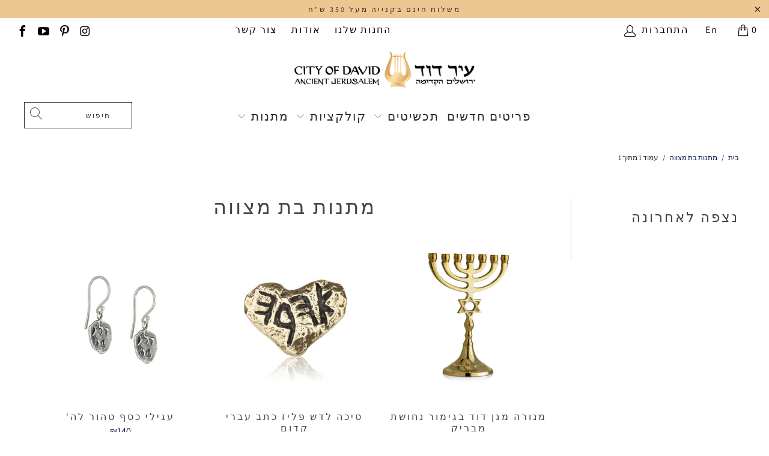

--- FILE ---
content_type: text/html; charset=utf-8
request_url: https://shop.cityofdavid.org.il/collections/bat-mitzvah-gifts
body_size: 41728
content:


 <!DOCTYPE html>
<html lang="he"> <head>
 
<meta charset="utf-8"> <meta http-equiv="cleartype" content="on"> <meta name="robots" content="index,follow"> <!-- Mobile Specific Metas --> <meta name="HandheldFriendly" content="True"> <meta name="MobileOptimized" content="320"> <meta name="viewport" content="width=device-width,initial-scale=1"> <meta name="theme-color" content="#ffffff"> <title>
      מתנות בת מצווה - תכשיטי עיר דוד</title> <link rel="preconnect dns-prefetch" href="https://fonts.shopifycdn.com" /> <link rel="preconnect dns-prefetch" href="https://cdn.shopify.com" /> <link rel="preconnect dns-prefetch" href="https://v.shopify.com" /> <link rel="preconnect dns-prefetch" href="https://cdn.shopifycloud.com" /> <link rel="preconnect dns-prefetch" href="https://productreviews.shopifycdn.com" /> <link rel="stylesheet" href="https://cdnjs.cloudflare.com/ajax/libs/fancybox/3.5.6/jquery.fancybox.css"> <!-- Stylesheets for Turbo "6.0.5" --> <link href="//shop.cityofdavid.org.il/cdn/shop/t/23/assets/styles.scss.css?v=95898580996551865431762324206" rel="stylesheet" type="text/css" media="all" /> <script>
      window.lazySizesConfig = window.lazySizesConfig || {};

      lazySizesConfig.expand = 300;
      lazySizesConfig.loadHidden = false;

      /*! lazysizes - v4.1.4 */
      !function(a,b){var c=b(a,a.document);a.lazySizes=c,"object"==typeof module&&module.exports&&(module.exports=c)}(window,function(a,b){"use strict";if(b.getElementsByClassName){var c,d,e=b.documentElement,f=a.Date,g=a.HTMLPictureElement,h="addEventListener",i="getAttribute",j=a[h],k=a.setTimeout,l=a.requestAnimationFrame||k,m=a.requestIdleCallback,n=/^picture$/i,o=["load","error","lazyincluded","_lazyloaded"],p={},q=Array.prototype.forEach,r=function(a,b){return p[b]||(p[b]=new RegExp("(\\s|^)"+b+"(\\s|$)")),p[b].test(a[i]("class")||"")&&p[b]},s=function(a,b){r(a,b)||a.setAttribute("class",(a[i]("class")||"").trim()+" "+b)},t=function(a,b){var c;(c=r(a,b))&&a.setAttribute("class",(a[i]("class")||"").replace(c," "))},u=function(a,b,c){var d=c?h:"removeEventListener";c&&u(a,b),o.forEach(function(c){a[d](c,b)})},v=function(a,d,e,f,g){var h=b.createEvent("Event");return e||(e={}),e.instance=c,h.initEvent(d,!f,!g),h.detail=e,a.dispatchEvent(h),h},w=function(b,c){var e;!g&&(e=a.picturefill||d.pf)?(c&&c.src&&!b[i]("srcset")&&b.setAttribute("srcset",c.src),e({reevaluate:!0,elements:[b]})):c&&c.src&&(b.src=c.src)},x=function(a,b){return(getComputedStyle(a,null)||{})[b]},y=function(a,b,c){for(c=c||a.offsetWidth;c<d.minSize&&b&&!a._lazysizesWidth;)c=b.offsetWidth,b=b.parentNode;return c},z=function(){var a,c,d=[],e=[],f=d,g=function(){var b=f;for(f=d.length?e:d,a=!0,c=!1;b.length;)b.shift()();a=!1},h=function(d,e){a&&!e?d.apply(this,arguments):(f.push(d),c||(c=!0,(b.hidden?k:l)(g)))};return h._lsFlush=g,h}(),A=function(a,b){return b?function(){z(a)}:function(){var b=this,c=arguments;z(function(){a.apply(b,c)})}},B=function(a){var b,c=0,e=d.throttleDelay,g=d.ricTimeout,h=function(){b=!1,c=f.now(),a()},i=m&&g>49?function(){m(h,{timeout:g}),g!==d.ricTimeout&&(g=d.ricTimeout)}:A(function(){k(h)},!0);return function(a){var d;(a=a===!0)&&(g=33),b||(b=!0,d=e-(f.now()-c),0>d&&(d=0),a||9>d?i():k(i,d))}},C=function(a){var b,c,d=99,e=function(){b=null,a()},g=function(){var a=f.now()-c;d>a?k(g,d-a):(m||e)(e)};return function(){c=f.now(),b||(b=k(g,d))}};!function(){var b,c={lazyClass:"lazyload",loadedClass:"lazyloaded",loadingClass:"lazyloading",preloadClass:"lazypreload",errorClass:"lazyerror",autosizesClass:"lazyautosizes",srcAttr:"data-src",srcsetAttr:"data-srcset",sizesAttr:"data-sizes",minSize:40,customMedia:{},init:!0,expFactor:1.5,hFac:.8,loadMode:2,loadHidden:!0,ricTimeout:0,throttleDelay:125};d=a.lazySizesConfig||a.lazysizesConfig||{};for(b in c)b in d||(d[b]=c[b]);a.lazySizesConfig=d,k(function(){d.init&&F()})}();var D=function(){var g,l,m,o,p,y,D,F,G,H,I,J,K,L,M=/^img$/i,N=/^iframe$/i,O="onscroll"in a&&!/(gle|ing)bot/.test(navigator.userAgent),P=0,Q=0,R=0,S=-1,T=function(a){R--,a&&a.target&&u(a.target,T),(!a||0>R||!a.target)&&(R=0)},U=function(a,c){var d,f=a,g="hidden"==x(b.body,"visibility")||"hidden"!=x(a.parentNode,"visibility")&&"hidden"!=x(a,"visibility");for(F-=c,I+=c,G-=c,H+=c;g&&(f=f.offsetParent)&&f!=b.body&&f!=e;)g=(x(f,"opacity")||1)>0,g&&"visible"!=x(f,"overflow")&&(d=f.getBoundingClientRect(),g=H>d.left&&G<d.right&&I>d.top-1&&F<d.bottom+1);return g},V=function(){var a,f,h,j,k,m,n,p,q,r=c.elements;if((o=d.loadMode)&&8>R&&(a=r.length)){f=0,S++,null==K&&("expand"in d||(d.expand=e.clientHeight>500&&e.clientWidth>500?500:370),J=d.expand,K=J*d.expFactor),K>Q&&1>R&&S>2&&o>2&&!b.hidden?(Q=K,S=0):Q=o>1&&S>1&&6>R?J:P;for(;a>f;f++)if(r[f]&&!r[f]._lazyRace)if(O)if((p=r[f][i]("data-expand"))&&(m=1*p)||(m=Q),q!==m&&(y=innerWidth+m*L,D=innerHeight+m,n=-1*m,q=m),h=r[f].getBoundingClientRect(),(I=h.bottom)>=n&&(F=h.top)<=D&&(H=h.right)>=n*L&&(G=h.left)<=y&&(I||H||G||F)&&(d.loadHidden||"hidden"!=x(r[f],"visibility"))&&(l&&3>R&&!p&&(3>o||4>S)||U(r[f],m))){if(ba(r[f]),k=!0,R>9)break}else!k&&l&&!j&&4>R&&4>S&&o>2&&(g[0]||d.preloadAfterLoad)&&(g[0]||!p&&(I||H||G||F||"auto"!=r[f][i](d.sizesAttr)))&&(j=g[0]||r[f]);else ba(r[f]);j&&!k&&ba(j)}},W=B(V),X=function(a){s(a.target,d.loadedClass),t(a.target,d.loadingClass),u(a.target,Z),v(a.target,"lazyloaded")},Y=A(X),Z=function(a){Y({target:a.target})},$=function(a,b){try{a.contentWindow.location.replace(b)}catch(c){a.src=b}},_=function(a){var b,c=a[i](d.srcsetAttr);(b=d.customMedia[a[i]("data-media")||a[i]("media")])&&a.setAttribute("media",b),c&&a.setAttribute("srcset",c)},aa=A(function(a,b,c,e,f){var g,h,j,l,o,p;(o=v(a,"lazybeforeunveil",b)).defaultPrevented||(e&&(c?s(a,d.autosizesClass):a.setAttribute("sizes",e)),h=a[i](d.srcsetAttr),g=a[i](d.srcAttr),f&&(j=a.parentNode,l=j&&n.test(j.nodeName||"")),p=b.firesLoad||"src"in a&&(h||g||l),o={target:a},p&&(u(a,T,!0),clearTimeout(m),m=k(T,2500),s(a,d.loadingClass),u(a,Z,!0)),l&&q.call(j.getElementsByTagName("source"),_),h?a.setAttribute("srcset",h):g&&!l&&(N.test(a.nodeName)?$(a,g):a.src=g),f&&(h||l)&&w(a,{src:g})),a._lazyRace&&delete a._lazyRace,t(a,d.lazyClass),z(function(){(!p||a.complete&&a.naturalWidth>1)&&(p?T(o):R--,X(o))},!0)}),ba=function(a){var b,c=M.test(a.nodeName),e=c&&(a[i](d.sizesAttr)||a[i]("sizes")),f="auto"==e;(!f&&l||!c||!a[i]("src")&&!a.srcset||a.complete||r(a,d.errorClass)||!r(a,d.lazyClass))&&(b=v(a,"lazyunveilread").detail,f&&E.updateElem(a,!0,a.offsetWidth),a._lazyRace=!0,R++,aa(a,b,f,e,c))},ca=function(){if(!l){if(f.now()-p<999)return void k(ca,999);var a=C(function(){d.loadMode=3,W()});l=!0,d.loadMode=3,W(),j("scroll",function(){3==d.loadMode&&(d.loadMode=2),a()},!0)}};return{_:function(){p=f.now(),c.elements=b.getElementsByClassName(d.lazyClass),g=b.getElementsByClassName(d.lazyClass+" "+d.preloadClass),L=d.hFac,j("scroll",W,!0),j("resize",W,!0),a.MutationObserver?new MutationObserver(W).observe(e,{childList:!0,subtree:!0,attributes:!0}):(e[h]("DOMNodeInserted",W,!0),e[h]("DOMAttrModified",W,!0),setInterval(W,999)),j("hashchange",W,!0),["focus","mouseover","click","load","transitionend","animationend","webkitAnimationEnd"].forEach(function(a){b[h](a,W,!0)}),/d$|^c/.test(b.readyState)?ca():(j("load",ca),b[h]("DOMContentLoaded",W),k(ca,2e4)),c.elements.length?(V(),z._lsFlush()):W()},checkElems:W,unveil:ba}}(),E=function(){var a,c=A(function(a,b,c,d){var e,f,g;if(a._lazysizesWidth=d,d+="px",a.setAttribute("sizes",d),n.test(b.nodeName||""))for(e=b.getElementsByTagName("source"),f=0,g=e.length;g>f;f++)e[f].setAttribute("sizes",d);c.detail.dataAttr||w(a,c.detail)}),e=function(a,b,d){var e,f=a.parentNode;f&&(d=y(a,f,d),e=v(a,"lazybeforesizes",{width:d,dataAttr:!!b}),e.defaultPrevented||(d=e.detail.width,d&&d!==a._lazysizesWidth&&c(a,f,e,d)))},f=function(){var b,c=a.length;if(c)for(b=0;c>b;b++)e(a[b])},g=C(f);return{_:function(){a=b.getElementsByClassName(d.autosizesClass),j("resize",g)},checkElems:g,updateElem:e}}(),F=function(){F.i||(F.i=!0,E._(),D._())};return c={cfg:d,autoSizer:E,loader:D,init:F,uP:w,aC:s,rC:t,hC:r,fire:v,gW:y,rAF:z}}});

      /*! lazysizes - v4.1.4 */
      !function(a,b){var c=function(){b(a.lazySizes),a.removeEventListener("lazyunveilread",c,!0)};b=b.bind(null,a,a.document),"object"==typeof module&&module.exports?b(require("lazysizes")):a.lazySizes?c():a.addEventListener("lazyunveilread",c,!0)}(window,function(a,b,c){"use strict";function d(){this.ratioElems=b.getElementsByClassName("lazyaspectratio"),this._setupEvents(),this.processImages()}if(a.addEventListener){var e,f,g,h=Array.prototype.forEach,i=/^picture$/i,j="data-aspectratio",k="img["+j+"]",l=function(b){return a.matchMedia?(l=function(a){return!a||(matchMedia(a)||{}).matches})(b):a.Modernizr&&Modernizr.mq?!b||Modernizr.mq(b):!b},m=c.aC,n=c.rC,o=c.cfg;d.prototype={_setupEvents:function(){var a=this,c=function(b){b.naturalWidth<36?a.addAspectRatio(b,!0):a.removeAspectRatio(b,!0)},d=function(){a.processImages()};b.addEventListener("load",function(a){a.target.getAttribute&&a.target.getAttribute(j)&&c(a.target)},!0),addEventListener("resize",function(){var b,d=function(){h.call(a.ratioElems,c)};return function(){clearTimeout(b),b=setTimeout(d,99)}}()),b.addEventListener("DOMContentLoaded",d),addEventListener("load",d)},processImages:function(a){var c,d;a||(a=b),c="length"in a&&!a.nodeName?a:a.querySelectorAll(k);for(d=0;d<c.length;d++)c[d].naturalWidth>36?this.removeAspectRatio(c[d]):this.addAspectRatio(c[d])},getSelectedRatio:function(a){var b,c,d,e,f,g=a.parentNode;if(g&&i.test(g.nodeName||""))for(d=g.getElementsByTagName("source"),b=0,c=d.length;c>b;b++)if(e=d[b].getAttribute("data-media")||d[b].getAttribute("media"),o.customMedia[e]&&(e=o.customMedia[e]),l(e)){f=d[b].getAttribute(j);break}return f||a.getAttribute(j)||""},parseRatio:function(){var a=/^\s*([+\d\.]+)(\s*[\/x]\s*([+\d\.]+))?\s*$/,b={};return function(c){var d;return!b[c]&&(d=c.match(a))&&(d[3]?b[c]=d[1]/d[3]:b[c]=1*d[1]),b[c]}}(),addAspectRatio:function(b,c){var d,e=b.offsetWidth,f=b.offsetHeight;return c||m(b,"lazyaspectratio"),36>e&&0>=f?void((e||f&&a.console)&&console.log("Define width or height of image, so we can calculate the other dimension")):(d=this.getSelectedRatio(b),d=this.parseRatio(d),void(d&&(e?b.style.height=e/d+"px":b.style.width=f*d+"px")))},removeAspectRatio:function(a){n(a,"lazyaspectratio"),a.style.height="",a.style.width="",a.removeAttribute(j)}},f=function(){g=a.jQuery||a.Zepto||a.shoestring||a.$,g&&g.fn&&!g.fn.imageRatio&&g.fn.filter&&g.fn.add&&g.fn.find?g.fn.imageRatio=function(){return e.processImages(this.find(k).add(this.filter(k))),this}:g=!1},f(),setTimeout(f),e=new d,a.imageRatio=e,"object"==typeof module&&module.exports?module.exports=e:"function"==typeof define&&define.amd&&define(e)}});

        /*! lazysizes - v4.1.5 */
        !function(a,b){var c=function(){b(a.lazySizes),a.removeEventListener("lazyunveilread",c,!0)};b=b.bind(null,a,a.document),"object"==typeof module&&module.exports?b(require("lazysizes")):a.lazySizes?c():a.addEventListener("lazyunveilread",c,!0)}(window,function(a,b,c){"use strict";if(a.addEventListener){var d=/\s+/g,e=/\s*\|\s+|\s+\|\s*/g,f=/^(.+?)(?:\s+\[\s*(.+?)\s*\])(?:\s+\[\s*(.+?)\s*\])?$/,g=/^\s*\(*\s*type\s*:\s*(.+?)\s*\)*\s*$/,h=/\(|\)|'/,i={contain:1,cover:1},j=function(a){var b=c.gW(a,a.parentNode);return(!a._lazysizesWidth||b>a._lazysizesWidth)&&(a._lazysizesWidth=b),a._lazysizesWidth},k=function(a){var b;return b=(getComputedStyle(a)||{getPropertyValue:function(){}}).getPropertyValue("background-size"),!i[b]&&i[a.style.backgroundSize]&&(b=a.style.backgroundSize),b},l=function(a,b){if(b){var c=b.match(g);c&&c[1]?a.setAttribute("type",c[1]):a.setAttribute("media",lazySizesConfig.customMedia[b]||b)}},m=function(a,c,g){var h=b.createElement("picture"),i=c.getAttribute(lazySizesConfig.sizesAttr),j=c.getAttribute("data-ratio"),k=c.getAttribute("data-optimumx");c._lazybgset&&c._lazybgset.parentNode==c&&c.removeChild(c._lazybgset),Object.defineProperty(g,"_lazybgset",{value:c,writable:!0}),Object.defineProperty(c,"_lazybgset",{value:h,writable:!0}),a=a.replace(d," ").split(e),h.style.display="none",g.className=lazySizesConfig.lazyClass,1!=a.length||i||(i="auto"),a.forEach(function(a){var c,d=b.createElement("source");i&&"auto"!=i&&d.setAttribute("sizes",i),(c=a.match(f))?(d.setAttribute(lazySizesConfig.srcsetAttr,c[1]),l(d,c[2]),l(d,c[3])):d.setAttribute(lazySizesConfig.srcsetAttr,a),h.appendChild(d)}),i&&(g.setAttribute(lazySizesConfig.sizesAttr,i),c.removeAttribute(lazySizesConfig.sizesAttr),c.removeAttribute("sizes")),k&&g.setAttribute("data-optimumx",k),j&&g.setAttribute("data-ratio",j),h.appendChild(g),c.appendChild(h)},n=function(a){if(a.target._lazybgset){var b=a.target,d=b._lazybgset,e=b.currentSrc||b.src;if(e){var f=c.fire(d,"bgsetproxy",{src:e,useSrc:h.test(e)?JSON.stringify(e):e});f.defaultPrevented||(d.style.backgroundImage="url("+f.detail.useSrc+")")}b._lazybgsetLoading&&(c.fire(d,"_lazyloaded",{},!1,!0),delete b._lazybgsetLoading)}};addEventListener("lazybeforeunveil",function(a){var d,e,f;!a.defaultPrevented&&(d=a.target.getAttribute("data-bgset"))&&(f=a.target,e=b.createElement("img"),e.alt="",e._lazybgsetLoading=!0,a.detail.firesLoad=!0,m(d,f,e),setTimeout(function(){c.loader.unveil(e),c.rAF(function(){c.fire(e,"_lazyloaded",{},!0,!0),e.complete&&n({target:e})})}))}),b.addEventListener("load",n,!0),a.addEventListener("lazybeforesizes",function(a){if(a.detail.instance==c&&a.target._lazybgset&&a.detail.dataAttr){var b=a.target._lazybgset,d=k(b);i[d]&&(a.target._lazysizesParentFit=d,c.rAF(function(){a.target.setAttribute("data-parent-fit",d),a.target._lazysizesParentFit&&delete a.target._lazysizesParentFit}))}},!0),b.documentElement.addEventListener("lazybeforesizes",function(a){!a.defaultPrevented&&a.target._lazybgset&&a.detail.instance==c&&(a.detail.width=j(a.target._lazybgset))})}});</script> <meta name="description" content="חוגגים בת מצווה? תכשיטי עיר דוד הם המתנה המושלמת לבת המצווה, תכשיטים בהשראת ירושלים הקדומה" /> <link rel="shortcut icon" type="image/x-icon" href="//shop.cityofdavid.org.il/cdn/shop/files/35f46caaaeee906a8cae5e385abc5354_180x180.png?v=1614308879"> <link rel="apple-touch-icon" href="//shop.cityofdavid.org.il/cdn/shop/files/35f46caaaeee906a8cae5e385abc5354_180x180.png?v=1614308879"/> <link rel="apple-touch-icon" sizes="57x57" href="//shop.cityofdavid.org.il/cdn/shop/files/35f46caaaeee906a8cae5e385abc5354_57x57.png?v=1614308879"/> <link rel="apple-touch-icon" sizes="60x60" href="//shop.cityofdavid.org.il/cdn/shop/files/35f46caaaeee906a8cae5e385abc5354_60x60.png?v=1614308879"/> <link rel="apple-touch-icon" sizes="72x72" href="//shop.cityofdavid.org.il/cdn/shop/files/35f46caaaeee906a8cae5e385abc5354_72x72.png?v=1614308879"/> <link rel="apple-touch-icon" sizes="76x76" href="//shop.cityofdavid.org.il/cdn/shop/files/35f46caaaeee906a8cae5e385abc5354_76x76.png?v=1614308879"/> <link rel="apple-touch-icon" sizes="114x114" href="//shop.cityofdavid.org.il/cdn/shop/files/35f46caaaeee906a8cae5e385abc5354_114x114.png?v=1614308879"/> <link rel="apple-touch-icon" sizes="180x180" href="//shop.cityofdavid.org.il/cdn/shop/files/35f46caaaeee906a8cae5e385abc5354_180x180.png?v=1614308879"/> <link rel="apple-touch-icon" sizes="228x228" href="//shop.cityofdavid.org.il/cdn/shop/files/35f46caaaeee906a8cae5e385abc5354_228x228.png?v=1614308879"/> <link rel="canonical" href="https://shop.cityofdavid.org.il/collections/bat-mitzvah-gifts" /> <script>window.performance && window.performance.mark && window.performance.mark('shopify.content_for_header.start');</script><meta name="google-site-verification" content="2BBJigOGkNYtN-NgEiBICi_e1AaTr8UKFcFgJ4n015M">
<meta name="facebook-domain-verification" content="be0y2wtwvlisnyjqz7yus9uvsev7yn">
<meta name="google-site-verification" content="b03DsJRICo-NNrH1fo1Gs-xHfpwzanOhGEoBpN0Btd4">
<meta name="google-site-verification" content="YNNAgO-ITyn7yI5nPar5eRs3Xc577426fNf1owrm0lo">
<meta id="shopify-digital-wallet" name="shopify-digital-wallet" content="/10161881/digital_wallets/dialog">
<meta name="shopify-checkout-api-token" content="2a70ba48777980b574a4b91cb1f700df">
<meta id="in-context-paypal-metadata" data-shop-id="10161881" data-venmo-supported="false" data-environment="production" data-locale="en_US" data-paypal-v4="true" data-currency="ILS">
<link rel="alternate" type="application/atom+xml" title="Feed" href="/collections/bat-mitzvah-gifts.atom" />
<link rel="alternate" type="application/json+oembed" href="https://shop.cityofdavid.org.il/collections/bat-mitzvah-gifts.oembed">
<script async="async" src="/checkouts/internal/preloads.js?locale=he-IL"></script>
<script id="shopify-features" type="application/json">{"accessToken":"2a70ba48777980b574a4b91cb1f700df","betas":["rich-media-storefront-analytics"],"domain":"shop.cityofdavid.org.il","predictiveSearch":false,"shopId":10161881,"locale":"he"}</script>
<script>var Shopify = Shopify || {};
Shopify.shop = "city-of-david-store-hebrew.myshopify.com";
Shopify.locale = "he";
Shopify.currency = {"active":"ILS","rate":"1.0"};
Shopify.country = "IL";
Shopify.theme = {"name":"HEB Turbo-florence - Q-Biz","id":83161514030,"schema_name":"Turbo","schema_version":"6.0.5","theme_store_id":null,"role":"main"};
Shopify.theme.handle = "null";
Shopify.theme.style = {"id":null,"handle":null};
Shopify.cdnHost = "shop.cityofdavid.org.il/cdn";
Shopify.routes = Shopify.routes || {};
Shopify.routes.root = "/";</script>
<script type="module">!function(o){(o.Shopify=o.Shopify||{}).modules=!0}(window);</script>
<script>!function(o){function n(){var o=[];function n(){o.push(Array.prototype.slice.apply(arguments))}return n.q=o,n}var t=o.Shopify=o.Shopify||{};t.loadFeatures=n(),t.autoloadFeatures=n()}(window);</script>
<script id="shop-js-analytics" type="application/json">{"pageType":"collection"}</script>
<script defer="defer" async type="module" src="//shop.cityofdavid.org.il/cdn/shopifycloud/shop-js/modules/v2/client.init-shop-cart-sync_BdyHc3Nr.en.esm.js"></script>
<script defer="defer" async type="module" src="//shop.cityofdavid.org.il/cdn/shopifycloud/shop-js/modules/v2/chunk.common_Daul8nwZ.esm.js"></script>
<script type="module">
  await import("//shop.cityofdavid.org.il/cdn/shopifycloud/shop-js/modules/v2/client.init-shop-cart-sync_BdyHc3Nr.en.esm.js");
await import("//shop.cityofdavid.org.il/cdn/shopifycloud/shop-js/modules/v2/chunk.common_Daul8nwZ.esm.js");

  window.Shopify.SignInWithShop?.initShopCartSync?.({"fedCMEnabled":true,"windoidEnabled":true});

</script>
<script>(function() {
  var isLoaded = false;
  function asyncLoad() {
    if (isLoaded) return;
    isLoaded = true;
    var urls = ["https:\/\/cdn.nfcube.com\/instafeed-1c35aecb15fab3b04f56634ed047d4c4.js?shop=city-of-david-store-hebrew.myshopify.com","https:\/\/dr4qe3ddw9y32.cloudfront.net\/awin-shopify-integration-code.js?aid=116619\u0026v=shopifyApp_5.2.1\u0026ts=1748928514072\u0026shop=city-of-david-store-hebrew.myshopify.com"];
    for (var i = 0; i <urls.length; i++) {
      var s = document.createElement('script');
      s.type = 'text/javascript';
      s.async = true;
      s.src = urls[i];
      var x = document.getElementsByTagName('script')[0];
      x.parentNode.insertBefore(s, x);
    }
  };
  if(window.attachEvent) {
    window.attachEvent('onload', asyncLoad);
  } else {
    window.addEventListener('load', asyncLoad, false);
  }
})();</script>
<script id="__st">var __st={"a":10161881,"offset":7200,"reqid":"c03c2c1c-f10c-472a-b8e7-45d0d8c6b20c-1768937163","pageurl":"shop.cityofdavid.org.il\/collections\/bat-mitzvah-gifts","u":"11f993e77b25","p":"collection","rtyp":"collection","rid":96534852};</script>
<script>window.ShopifyPaypalV4VisibilityTracking = true;</script>
<script id="captcha-bootstrap">!function(){'use strict';const t='contact',e='account',n='new_comment',o=[[t,t],['blogs',n],['comments',n],[t,'customer']],c=[[e,'customer_login'],[e,'guest_login'],[e,'recover_customer_password'],[e,'create_customer']],r=t=>t.map((([t,e])=>`form[action*='/${t}']:not([data-nocaptcha='true']) input[name='form_type'][value='${e}']`)).join(','),a=t=>()=>t?[...document.querySelectorAll(t)].map((t=>t.form)):[];function s(){const t=[...o],e=r(t);return a(e)}const i='password',u='form_key',d=['recaptcha-v3-token','g-recaptcha-response','h-captcha-response',i],f=()=>{try{return window.sessionStorage}catch{return}},m='__shopify_v',_=t=>t.elements[u];function p(t,e,n=!1){try{const o=window.sessionStorage,c=JSON.parse(o.getItem(e)),{data:r}=function(t){const{data:e,action:n}=t;return t[m]||n?{data:e,action:n}:{data:t,action:n}}(c);for(const[e,n]of Object.entries(r))t.elements[e]&&(t.elements[e].value=n);n&&o.removeItem(e)}catch(o){console.error('form repopulation failed',{error:o})}}const l='form_type',E='cptcha';function T(t){t.dataset[E]=!0}const w=window,h=w.document,L='Shopify',v='ce_forms',y='captcha';let A=!1;((t,e)=>{const n=(g='f06e6c50-85a8-45c8-87d0-21a2b65856fe',I='https://cdn.shopify.com/shopifycloud/storefront-forms-hcaptcha/ce_storefront_forms_captcha_hcaptcha.v1.5.2.iife.js',D={infoText:'Protected by hCaptcha',privacyText:'Privacy',termsText:'Terms'},(t,e,n)=>{const o=w[L][v],c=o.bindForm;if(c)return c(t,g,e,D).then(n);var r;o.q.push([[t,g,e,D],n]),r=I,A||(h.body.append(Object.assign(h.createElement('script'),{id:'captcha-provider',async:!0,src:r})),A=!0)});var g,I,D;w[L]=w[L]||{},w[L][v]=w[L][v]||{},w[L][v].q=[],w[L][y]=w[L][y]||{},w[L][y].protect=function(t,e){n(t,void 0,e),T(t)},Object.freeze(w[L][y]),function(t,e,n,w,h,L){const[v,y,A,g]=function(t,e,n){const i=e?o:[],u=t?c:[],d=[...i,...u],f=r(d),m=r(i),_=r(d.filter((([t,e])=>n.includes(e))));return[a(f),a(m),a(_),s()]}(w,h,L),I=t=>{const e=t.target;return e instanceof HTMLFormElement?e:e&&e.form},D=t=>v().includes(t);t.addEventListener('submit',(t=>{const e=I(t);if(!e)return;const n=D(e)&&!e.dataset.hcaptchaBound&&!e.dataset.recaptchaBound,o=_(e),c=g().includes(e)&&(!o||!o.value);(n||c)&&t.preventDefault(),c&&!n&&(function(t){try{if(!f())return;!function(t){const e=f();if(!e)return;const n=_(t);if(!n)return;const o=n.value;o&&e.removeItem(o)}(t);const e=Array.from(Array(32),(()=>Math.random().toString(36)[2])).join('');!function(t,e){_(t)||t.append(Object.assign(document.createElement('input'),{type:'hidden',name:u})),t.elements[u].value=e}(t,e),function(t,e){const n=f();if(!n)return;const o=[...t.querySelectorAll(`input[type='${i}']`)].map((({name:t})=>t)),c=[...d,...o],r={};for(const[a,s]of new FormData(t).entries())c.includes(a)||(r[a]=s);n.setItem(e,JSON.stringify({[m]:1,action:t.action,data:r}))}(t,e)}catch(e){console.error('failed to persist form',e)}}(e),e.submit())}));const S=(t,e)=>{t&&!t.dataset[E]&&(n(t,e.some((e=>e===t))),T(t))};for(const o of['focusin','change'])t.addEventListener(o,(t=>{const e=I(t);D(e)&&S(e,y())}));const B=e.get('form_key'),M=e.get(l),P=B&&M;t.addEventListener('DOMContentLoaded',(()=>{const t=y();if(P)for(const e of t)e.elements[l].value===M&&p(e,B);[...new Set([...A(),...v().filter((t=>'true'===t.dataset.shopifyCaptcha))])].forEach((e=>S(e,t)))}))}(h,new URLSearchParams(w.location.search),n,t,e,['guest_login'])})(!0,!0)}();</script>
<script integrity="sha256-4kQ18oKyAcykRKYeNunJcIwy7WH5gtpwJnB7kiuLZ1E=" data-source-attribution="shopify.loadfeatures" defer="defer" src="//shop.cityofdavid.org.il/cdn/shopifycloud/storefront/assets/storefront/load_feature-a0a9edcb.js" crossorigin="anonymous"></script>
<script data-source-attribution="shopify.dynamic_checkout.dynamic.init">var Shopify=Shopify||{};Shopify.PaymentButton=Shopify.PaymentButton||{isStorefrontPortableWallets:!0,init:function(){window.Shopify.PaymentButton.init=function(){};var t=document.createElement("script");t.src="https://shop.cityofdavid.org.il/cdn/shopifycloud/portable-wallets/latest/portable-wallets.he.js",t.type="module",document.head.appendChild(t)}};
</script>
<script data-source-attribution="shopify.dynamic_checkout.buyer_consent">
  function portableWalletsHideBuyerConsent(e){var t=document.getElementById("shopify-buyer-consent"),n=document.getElementById("shopify-subscription-policy-button");t&&n&&(t.classList.add("hidden"),t.setAttribute("aria-hidden","true"),n.removeEventListener("click",e))}function portableWalletsShowBuyerConsent(e){var t=document.getElementById("shopify-buyer-consent"),n=document.getElementById("shopify-subscription-policy-button");t&&n&&(t.classList.remove("hidden"),t.removeAttribute("aria-hidden"),n.addEventListener("click",e))}window.Shopify?.PaymentButton&&(window.Shopify.PaymentButton.hideBuyerConsent=portableWalletsHideBuyerConsent,window.Shopify.PaymentButton.showBuyerConsent=portableWalletsShowBuyerConsent);
</script>
<script data-source-attribution="shopify.dynamic_checkout.cart.bootstrap">document.addEventListener("DOMContentLoaded",(function(){function t(){return document.querySelector("shopify-accelerated-checkout-cart, shopify-accelerated-checkout")}if(t())Shopify.PaymentButton.init();else{new MutationObserver((function(e,n){t()&&(Shopify.PaymentButton.init(),n.disconnect())})).observe(document.body,{childList:!0,subtree:!0})}}));
</script>
<script id='scb4127' type='text/javascript' async='' src='https://shop.cityofdavid.org.il/cdn/shopifycloud/privacy-banner/storefront-banner.js'></script><link id="shopify-accelerated-checkout-styles" rel="stylesheet" media="screen" href="https://shop.cityofdavid.org.il/cdn/shopifycloud/portable-wallets/latest/accelerated-checkout-backwards-compat.css" crossorigin="anonymous">
<style id="shopify-accelerated-checkout-cart">
        #shopify-buyer-consent {
  margin-top: 1em;
  display: inline-block;
  width: 100%;
}

#shopify-buyer-consent.hidden {
  display: none;
}

#shopify-subscription-policy-button {
  background: none;
  border: none;
  padding: 0;
  text-decoration: underline;
  font-size: inherit;
  cursor: pointer;
}

#shopify-subscription-policy-button::before {
  box-shadow: none;
}

      </style>

<script>window.performance && window.performance.mark && window.performance.mark('shopify.content_for_header.end');</script>

    

<meta name="author" content="תכשיטי עיר דוד">
<meta property="og:url" content="https://shop.cityofdavid.org.il/collections/bat-mitzvah-gifts">
<meta property="og:site_name" content="תכשיטי עיר דוד"> <meta property="og:type" content="product.group"> <meta property="og:title" content="מתנות בת מצווה"> <meta property="og:image" content="https://shop.cityofdavid.org.il/cdn/shop/files/dudi_ardon_600x600.jpg?v=1598336633"> <meta property="og:image:secure_url" content="https://shop.cityofdavid.org.il/cdn/shop/files/dudi_ardon_600x600.jpg?v=1598336633"> <meta property="og:image:width" content="4500"> <meta property="og:image:height" content="3000"> <meta property="og:image" content="https://shop.cityofdavid.org.il/cdn/shop/files/davidcity_31_600x.jpg?v=1753008276"> <meta property="og:image:secure_url" content="https://shop.cityofdavid.org.il/cdn/shop/files/davidcity_31_600x.jpg?v=1753008276"> <meta property="og:description" content="חוגגים בת מצווה? תכשיטי עיר דוד הם המתנה המושלמת לבת המצווה, תכשיטים בהשראת ירושלים הקדומה">




<meta name="twitter:card" content="summary"><!-- BEGIN app block: shopify://apps/chatway-live-chat-whatsapp/blocks/chatway/b98feb50-a1d2-42c7-be3b-c24d75144246 -->
<script
  type="text/javascript"
  async=""
  src="https://cdn.chatway.app/widget.js?id=WPbXKOmSH7gb&shop=city-of-david-store-hebrew.myshopify.com"></script>



<!-- END app block --><!-- BEGIN app block: shopify://apps/uppromote-affiliate/blocks/core-script/64c32457-930d-4cb9-9641-e24c0d9cf1f4 --><!-- BEGIN app snippet: core-metafields-setting --><!--suppress ES6ConvertVarToLetConst -->
<script type="application/json" id="core-uppromote-settings">{"app_env":{"env":"production"}}</script>
<script type="application/json" id="core-uppromote-cart">{"note":null,"attributes":{},"original_total_price":0,"total_price":0,"total_discount":0,"total_weight":0.0,"item_count":0,"items":[],"requires_shipping":false,"currency":"ILS","items_subtotal_price":0,"cart_level_discount_applications":[],"checkout_charge_amount":0}</script>
<script id="core-uppromote-quick-store-tracking-vars">
    function getDocumentContext(){const{href:a,hash:b,host:c,hostname:d,origin:e,pathname:f,port:g,protocol:h,search:i}=window.location,j=document.referrer,k=document.characterSet,l=document.title;return{location:{href:a,hash:b,host:c,hostname:d,origin:e,pathname:f,port:g,protocol:h,search:i},referrer:j||document.location.href,characterSet:k,title:l}}function getNavigatorContext(){const{language:a,cookieEnabled:b,languages:c,userAgent:d}=navigator;return{language:a,cookieEnabled:b,languages:c,userAgent:d}}function getWindowContext(){const{innerHeight:a,innerWidth:b,outerHeight:c,outerWidth:d,origin:e,screen:{height:j,width:k},screenX:f,screenY:g,scrollX:h,scrollY:i}=window;return{innerHeight:a,innerWidth:b,outerHeight:c,outerWidth:d,origin:e,screen:{screenHeight:j,screenWidth:k},screenX:f,screenY:g,scrollX:h,scrollY:i,location:getDocumentContext().location}}function getContext(){return{document:getDocumentContext(),navigator:getNavigatorContext(),window:getWindowContext()}}
    if (window.location.href.includes('?sca_ref=')) {
        localStorage.setItem('__up_lastViewedPageContext', JSON.stringify({
            context: getContext(),
            timestamp: new Date().toISOString(),
        }))
    }
</script>

<script id="core-uppromote-setting-booster">
    var UpPromoteCoreSettings = JSON.parse(document.getElementById('core-uppromote-settings').textContent)
    UpPromoteCoreSettings.currentCart = JSON.parse(document.getElementById('core-uppromote-cart')?.textContent || '{}')
    const idToClean = ['core-uppromote-settings', 'core-uppromote-cart', 'core-uppromote-setting-booster', 'core-uppromote-quick-store-tracking-vars']
    idToClean.forEach(id => {
        document.getElementById(id)?.remove()
    })
</script>
<!-- END app snippet -->


<!-- END app block --><!-- BEGIN app block: shopify://apps/ta-labels-badges/blocks/bss-pl-config-data/91bfe765-b604-49a1-805e-3599fa600b24 --><script
    id='bss-pl-config-data'
>
	let TAE_StoreId = "52117";
	if (typeof BSS_PL == 'undefined' || TAE_StoreId !== "") {
  		var BSS_PL = {};
		BSS_PL.storeId = 52117;
		BSS_PL.currentPlan = "free";
		BSS_PL.apiServerProduction = "https://product-labels.tech-arms.io";
		BSS_PL.publicAccessToken = "ef5ea7fecf2c13af4c690b5984744cf4";
		BSS_PL.customerTags = "null";
		BSS_PL.customerId = "null";
		BSS_PL.storeIdCustomOld = 10678;
		BSS_PL.storeIdOldWIthPriority = 12200;
		BSS_PL.storeIdOptimizeAppendLabel = 59637
		BSS_PL.optimizeCodeIds = null; 
		BSS_PL.extendedFeatureIds = null;
		BSS_PL.integration = {"laiReview":{"status":0,"config":[]}};
		BSS_PL.settingsData  = {};
		BSS_PL.configProductMetafields = [];
		BSS_PL.configVariantMetafields = [];
		
		BSS_PL.configData = [].concat();

		
		BSS_PL.configDataBanner = [].concat();

		
		BSS_PL.configDataPopup = [].concat();

		
		BSS_PL.configDataLabelGroup = [].concat();
		
		
		BSS_PL.collectionID = ``;
		BSS_PL.collectionHandle = ``;
		BSS_PL.collectionTitle = ``;

		
		BSS_PL.conditionConfigData = [].concat();
	}
</script>



    <script id='fixBugForStore52117'>
		
function bssFixSupportFindPriceElementForBadgeName($, BSS_PL, priceEl, parent, page) {
  // console.log("parent", parent)
  // priceEl = ''
  // if($(parent).is(".")){
  //     let ele = $(parent).closest(".").find(".")
  //     if(!$(ele).next().is(".bss_pb_img")){
  //         priceEl = $(ele).next();
  //     }
  // }
  return priceEl;
}

function bssFixSupportAppendHtmlLabel($, BSS_PL, parent, page, htmlLabel) {
  let appended = false;
  if ($(parent).is(".gallery-cell")) {
    $(parent).find(".zoom-container").append(htmlLabel); 
    appended = true; 
  }
  return appended;
}

function bssFixSupportMainLabelRunScript($, BSS_PL, page) {
  const style = document.createElement("style");
  style.innerHTML = `
    .flickity-button {
        visibility: hidden !important;
    }
  `;
  document.head.append(style);
}

function bssFixSupportProductParent($, page, parents, itemHandle) {
  // Write code here
  return parents.filter(function () {
                        return !(
                           $(this).closest(".header__logo").length
                        );
                    });
}

function bssFixSupportDisableIntersectionOnProductPage() {
  return true; 
}

function bssFixSupportItemHandle($, page, handle, handleProductPage, prodUrl, item, isCartPage) {
  // Write code here
  if (page === "products") {
    $(".product_gallery .gallery-cell").attr("data-handle", handleProductPage); 
  }
  return handle;
}

    </script>


<style>
    
    

</style>

<script>
    function bssLoadScripts(src, callback, isDefer = false) {
        const scriptTag = document.createElement('script');
        document.head.appendChild(scriptTag);
        scriptTag.src = src;
        if (isDefer) {
            scriptTag.defer = true;
        } else {
            scriptTag.async = true;
        }
        if (callback) {
            scriptTag.addEventListener('load', function () {
                callback();
            });
        }
    }
    const scriptUrls = [
        "https://cdn.shopify.com/extensions/019bd440-4ad9-768f-8cbd-b429a1f08a03/product-label-558/assets/bss-pl-init-helper.js",
        "https://cdn.shopify.com/extensions/019bd440-4ad9-768f-8cbd-b429a1f08a03/product-label-558/assets/bss-pl-init-config-run-scripts.js",
    ];
    Promise.all(scriptUrls.map((script) => new Promise((resolve) => bssLoadScripts(script, resolve)))).then((res) => {
        console.log('BSS scripts loaded');
        window.bssScriptsLoaded = true;
    });

	function bssInitScripts() {
		if (BSS_PL.configData.length) {
			const enabledFeature = [
				{ type: 1, script: "https://cdn.shopify.com/extensions/019bd440-4ad9-768f-8cbd-b429a1f08a03/product-label-558/assets/bss-pl-init-for-label.js" },
				{ type: 2, badge: [0, 7, 8], script: "https://cdn.shopify.com/extensions/019bd440-4ad9-768f-8cbd-b429a1f08a03/product-label-558/assets/bss-pl-init-for-badge-product-name.js" },
				{ type: 2, badge: [1, 11], script: "https://cdn.shopify.com/extensions/019bd440-4ad9-768f-8cbd-b429a1f08a03/product-label-558/assets/bss-pl-init-for-badge-product-image.js" },
				{ type: 2, badge: 2, script: "https://cdn.shopify.com/extensions/019bd440-4ad9-768f-8cbd-b429a1f08a03/product-label-558/assets/bss-pl-init-for-badge-custom-selector.js" },
				{ type: 2, badge: [3, 9, 10], script: "https://cdn.shopify.com/extensions/019bd440-4ad9-768f-8cbd-b429a1f08a03/product-label-558/assets/bss-pl-init-for-badge-price.js" },
				{ type: 2, badge: 4, script: "https://cdn.shopify.com/extensions/019bd440-4ad9-768f-8cbd-b429a1f08a03/product-label-558/assets/bss-pl-init-for-badge-add-to-cart-btn.js" },
				{ type: 2, badge: 5, script: "https://cdn.shopify.com/extensions/019bd440-4ad9-768f-8cbd-b429a1f08a03/product-label-558/assets/bss-pl-init-for-badge-quantity-box.js" },
				{ type: 2, badge: 6, script: "https://cdn.shopify.com/extensions/019bd440-4ad9-768f-8cbd-b429a1f08a03/product-label-558/assets/bss-pl-init-for-badge-buy-it-now-btn.js" }
			]
				.filter(({ type, badge }) => BSS_PL.configData.some(item => item.label_type === type && (badge === undefined || (Array.isArray(badge) ? badge.includes(item.badge_type) : item.badge_type === badge))) || (type === 1 && BSS_PL.configDataLabelGroup && BSS_PL.configDataLabelGroup.length))
				.map(({ script }) => script);
				
            enabledFeature.forEach((src) => bssLoadScripts(src));

            if (enabledFeature.length) {
                const src = "https://cdn.shopify.com/extensions/019bd440-4ad9-768f-8cbd-b429a1f08a03/product-label-558/assets/bss-product-label-js.js";
                bssLoadScripts(src);
            }
        }

        if (BSS_PL.configDataBanner && BSS_PL.configDataBanner.length) {
            const src = "https://cdn.shopify.com/extensions/019bd440-4ad9-768f-8cbd-b429a1f08a03/product-label-558/assets/bss-product-label-banner.js";
            bssLoadScripts(src);
        }

        if (BSS_PL.configDataPopup && BSS_PL.configDataPopup.length) {
            const src = "https://cdn.shopify.com/extensions/019bd440-4ad9-768f-8cbd-b429a1f08a03/product-label-558/assets/bss-product-label-popup.js";
            bssLoadScripts(src);
        }

        if (window.location.search.includes('bss-pl-custom-selector')) {
            const src = "https://cdn.shopify.com/extensions/019bd440-4ad9-768f-8cbd-b429a1f08a03/product-label-558/assets/bss-product-label-custom-position.js";
            bssLoadScripts(src, null, true);
        }
    }
    bssInitScripts();
</script>


<!-- END app block --><script src="https://cdn.shopify.com/extensions/019bda3a-2c4a-736e-86e2-2d7eec89e258/dealeasy-202/assets/lb-dealeasy.js" type="text/javascript" defer="defer"></script>
<script src="https://cdn.shopify.com/extensions/019bc4a6-eb4b-7d07-80ed-0d44dde74f8b/app-105/assets/core.min.js" type="text/javascript" defer="defer"></script>
<link href="https://cdn.shopify.com/extensions/019bd440-4ad9-768f-8cbd-b429a1f08a03/product-label-558/assets/bss-pl-style.min.css" rel="stylesheet" type="text/css" media="all">
<script src="https://cdn.shopify.com/extensions/019b413f-7c0b-79d2-9dda-0fd3e863bea4/stack-discounts-pro-185/assets/app_core.min.js" type="text/javascript" defer="defer"></script>
<script src="https://cdn.shopify.com/extensions/19689677-6488-4a31-adf3-fcf4359c5fd9/forms-2295/assets/shopify-forms-loader.js" type="text/javascript" defer="defer"></script>
<link href="https://monorail-edge.shopifysvc.com" rel="dns-prefetch">
<script>(function(){if ("sendBeacon" in navigator && "performance" in window) {try {var session_token_from_headers = performance.getEntriesByType('navigation')[0].serverTiming.find(x => x.name == '_s').description;} catch {var session_token_from_headers = undefined;}var session_cookie_matches = document.cookie.match(/_shopify_s=([^;]*)/);var session_token_from_cookie = session_cookie_matches && session_cookie_matches.length === 2 ? session_cookie_matches[1] : "";var session_token = session_token_from_headers || session_token_from_cookie || "";function handle_abandonment_event(e) {var entries = performance.getEntries().filter(function(entry) {return /monorail-edge.shopifysvc.com/.test(entry.name);});if (!window.abandonment_tracked && entries.length === 0) {window.abandonment_tracked = true;var currentMs = Date.now();var navigation_start = performance.timing.navigationStart;var payload = {shop_id: 10161881,url: window.location.href,navigation_start,duration: currentMs - navigation_start,session_token,page_type: "collection"};window.navigator.sendBeacon("https://monorail-edge.shopifysvc.com/v1/produce", JSON.stringify({schema_id: "online_store_buyer_site_abandonment/1.1",payload: payload,metadata: {event_created_at_ms: currentMs,event_sent_at_ms: currentMs}}));}}window.addEventListener('pagehide', handle_abandonment_event);}}());</script>
<script id="web-pixels-manager-setup">(function e(e,d,r,n,o){if(void 0===o&&(o={}),!Boolean(null===(a=null===(i=window.Shopify)||void 0===i?void 0:i.analytics)||void 0===a?void 0:a.replayQueue)){var i,a;window.Shopify=window.Shopify||{};var t=window.Shopify;t.analytics=t.analytics||{};var s=t.analytics;s.replayQueue=[],s.publish=function(e,d,r){return s.replayQueue.push([e,d,r]),!0};try{self.performance.mark("wpm:start")}catch(e){}var l=function(){var e={modern:/Edge?\/(1{2}[4-9]|1[2-9]\d|[2-9]\d{2}|\d{4,})\.\d+(\.\d+|)|Firefox\/(1{2}[4-9]|1[2-9]\d|[2-9]\d{2}|\d{4,})\.\d+(\.\d+|)|Chrom(ium|e)\/(9{2}|\d{3,})\.\d+(\.\d+|)|(Maci|X1{2}).+ Version\/(15\.\d+|(1[6-9]|[2-9]\d|\d{3,})\.\d+)([,.]\d+|)( \(\w+\)|)( Mobile\/\w+|) Safari\/|Chrome.+OPR\/(9{2}|\d{3,})\.\d+\.\d+|(CPU[ +]OS|iPhone[ +]OS|CPU[ +]iPhone|CPU IPhone OS|CPU iPad OS)[ +]+(15[._]\d+|(1[6-9]|[2-9]\d|\d{3,})[._]\d+)([._]\d+|)|Android:?[ /-](13[3-9]|1[4-9]\d|[2-9]\d{2}|\d{4,})(\.\d+|)(\.\d+|)|Android.+Firefox\/(13[5-9]|1[4-9]\d|[2-9]\d{2}|\d{4,})\.\d+(\.\d+|)|Android.+Chrom(ium|e)\/(13[3-9]|1[4-9]\d|[2-9]\d{2}|\d{4,})\.\d+(\.\d+|)|SamsungBrowser\/([2-9]\d|\d{3,})\.\d+/,legacy:/Edge?\/(1[6-9]|[2-9]\d|\d{3,})\.\d+(\.\d+|)|Firefox\/(5[4-9]|[6-9]\d|\d{3,})\.\d+(\.\d+|)|Chrom(ium|e)\/(5[1-9]|[6-9]\d|\d{3,})\.\d+(\.\d+|)([\d.]+$|.*Safari\/(?![\d.]+ Edge\/[\d.]+$))|(Maci|X1{2}).+ Version\/(10\.\d+|(1[1-9]|[2-9]\d|\d{3,})\.\d+)([,.]\d+|)( \(\w+\)|)( Mobile\/\w+|) Safari\/|Chrome.+OPR\/(3[89]|[4-9]\d|\d{3,})\.\d+\.\d+|(CPU[ +]OS|iPhone[ +]OS|CPU[ +]iPhone|CPU IPhone OS|CPU iPad OS)[ +]+(10[._]\d+|(1[1-9]|[2-9]\d|\d{3,})[._]\d+)([._]\d+|)|Android:?[ /-](13[3-9]|1[4-9]\d|[2-9]\d{2}|\d{4,})(\.\d+|)(\.\d+|)|Mobile Safari.+OPR\/([89]\d|\d{3,})\.\d+\.\d+|Android.+Firefox\/(13[5-9]|1[4-9]\d|[2-9]\d{2}|\d{4,})\.\d+(\.\d+|)|Android.+Chrom(ium|e)\/(13[3-9]|1[4-9]\d|[2-9]\d{2}|\d{4,})\.\d+(\.\d+|)|Android.+(UC? ?Browser|UCWEB|U3)[ /]?(15\.([5-9]|\d{2,})|(1[6-9]|[2-9]\d|\d{3,})\.\d+)\.\d+|SamsungBrowser\/(5\.\d+|([6-9]|\d{2,})\.\d+)|Android.+MQ{2}Browser\/(14(\.(9|\d{2,})|)|(1[5-9]|[2-9]\d|\d{3,})(\.\d+|))(\.\d+|)|K[Aa][Ii]OS\/(3\.\d+|([4-9]|\d{2,})\.\d+)(\.\d+|)/},d=e.modern,r=e.legacy,n=navigator.userAgent;return n.match(d)?"modern":n.match(r)?"legacy":"unknown"}(),u="modern"===l?"modern":"legacy",c=(null!=n?n:{modern:"",legacy:""})[u],f=function(e){return[e.baseUrl,"/wpm","/b",e.hashVersion,"modern"===e.buildTarget?"m":"l",".js"].join("")}({baseUrl:d,hashVersion:r,buildTarget:u}),m=function(e){var d=e.version,r=e.bundleTarget,n=e.surface,o=e.pageUrl,i=e.monorailEndpoint;return{emit:function(e){var a=e.status,t=e.errorMsg,s=(new Date).getTime(),l=JSON.stringify({metadata:{event_sent_at_ms:s},events:[{schema_id:"web_pixels_manager_load/3.1",payload:{version:d,bundle_target:r,page_url:o,status:a,surface:n,error_msg:t},metadata:{event_created_at_ms:s}}]});if(!i)return console&&console.warn&&console.warn("[Web Pixels Manager] No Monorail endpoint provided, skipping logging."),!1;try{return self.navigator.sendBeacon.bind(self.navigator)(i,l)}catch(e){}var u=new XMLHttpRequest;try{return u.open("POST",i,!0),u.setRequestHeader("Content-Type","text/plain"),u.send(l),!0}catch(e){return console&&console.warn&&console.warn("[Web Pixels Manager] Got an unhandled error while logging to Monorail."),!1}}}}({version:r,bundleTarget:l,surface:e.surface,pageUrl:self.location.href,monorailEndpoint:e.monorailEndpoint});try{o.browserTarget=l,function(e){var d=e.src,r=e.async,n=void 0===r||r,o=e.onload,i=e.onerror,a=e.sri,t=e.scriptDataAttributes,s=void 0===t?{}:t,l=document.createElement("script"),u=document.querySelector("head"),c=document.querySelector("body");if(l.async=n,l.src=d,a&&(l.integrity=a,l.crossOrigin="anonymous"),s)for(var f in s)if(Object.prototype.hasOwnProperty.call(s,f))try{l.dataset[f]=s[f]}catch(e){}if(o&&l.addEventListener("load",o),i&&l.addEventListener("error",i),u)u.appendChild(l);else{if(!c)throw new Error("Did not find a head or body element to append the script");c.appendChild(l)}}({src:f,async:!0,onload:function(){if(!function(){var e,d;return Boolean(null===(d=null===(e=window.Shopify)||void 0===e?void 0:e.analytics)||void 0===d?void 0:d.initialized)}()){var d=window.webPixelsManager.init(e)||void 0;if(d){var r=window.Shopify.analytics;r.replayQueue.forEach((function(e){var r=e[0],n=e[1],o=e[2];d.publishCustomEvent(r,n,o)})),r.replayQueue=[],r.publish=d.publishCustomEvent,r.visitor=d.visitor,r.initialized=!0}}},onerror:function(){return m.emit({status:"failed",errorMsg:"".concat(f," has failed to load")})},sri:function(e){var d=/^sha384-[A-Za-z0-9+/=]+$/;return"string"==typeof e&&d.test(e)}(c)?c:"",scriptDataAttributes:o}),m.emit({status:"loading"})}catch(e){m.emit({status:"failed",errorMsg:(null==e?void 0:e.message)||"Unknown error"})}}})({shopId: 10161881,storefrontBaseUrl: "https://shop.cityofdavid.org.il",extensionsBaseUrl: "https://extensions.shopifycdn.com/cdn/shopifycloud/web-pixels-manager",monorailEndpoint: "https://monorail-edge.shopifysvc.com/unstable/produce_batch",surface: "storefront-renderer",enabledBetaFlags: ["2dca8a86"],webPixelsConfigList: [{"id":"899547327","configuration":"{\"advertiserId\":\"116619\",\"shopDomain\":\"city-of-david-store-hebrew.myshopify.com\",\"appVersion\":\"shopifyApp_5.2.1\"}","eventPayloadVersion":"v1","runtimeContext":"STRICT","scriptVersion":"12028261640958a57505ca3bca7d4e66","type":"APP","apiClientId":2887701,"privacyPurposes":["ANALYTICS","MARKETING"],"dataSharingAdjustments":{"protectedCustomerApprovalScopes":["read_customer_personal_data"]}},{"id":"873496767","configuration":"{\"shopId\":\"210224\",\"env\":\"production\",\"metaData\":\"[]\"}","eventPayloadVersion":"v1","runtimeContext":"STRICT","scriptVersion":"8e11013497942cd9be82d03af35714e6","type":"APP","apiClientId":2773553,"privacyPurposes":[],"dataSharingAdjustments":{"protectedCustomerApprovalScopes":["read_customer_address","read_customer_email","read_customer_name","read_customer_personal_data","read_customer_phone"]}},{"id":"524878015","configuration":"{\"config\":\"{\\\"pixel_id\\\":\\\"G-7W278JGL35\\\",\\\"google_tag_ids\\\":[\\\"G-7W278JGL35\\\",\\\"AW-1012328394\\\",\\\"GT-KT5GZHLL\\\"],\\\"target_country\\\":\\\"IL\\\",\\\"gtag_events\\\":[{\\\"type\\\":\\\"begin_checkout\\\",\\\"action_label\\\":[\\\"G-7W278JGL35\\\",\\\"AW-1012328394\\\/09g1COvI_YIDEMrP2-ID\\\"]},{\\\"type\\\":\\\"search\\\",\\\"action_label\\\":[\\\"G-7W278JGL35\\\",\\\"AW-1012328394\\\/ELMlCO7I_YIDEMrP2-ID\\\"]},{\\\"type\\\":\\\"view_item\\\",\\\"action_label\\\":[\\\"G-7W278JGL35\\\",\\\"AW-1012328394\\\/8MMYCN_F_YIDEMrP2-ID\\\",\\\"MC-CDKWZHQBQV\\\"]},{\\\"type\\\":\\\"purchase\\\",\\\"action_label\\\":[\\\"G-7W278JGL35\\\",\\\"AW-1012328394\\\/n0MxCNzF_YIDEMrP2-ID\\\",\\\"MC-CDKWZHQBQV\\\"]},{\\\"type\\\":\\\"page_view\\\",\\\"action_label\\\":[\\\"G-7W278JGL35\\\",\\\"AW-1012328394\\\/-ZefCNnF_YIDEMrP2-ID\\\",\\\"MC-CDKWZHQBQV\\\"]},{\\\"type\\\":\\\"add_payment_info\\\",\\\"action_label\\\":[\\\"G-7W278JGL35\\\",\\\"AW-1012328394\\\/6k2wCPHI_YIDEMrP2-ID\\\"]},{\\\"type\\\":\\\"add_to_cart\\\",\\\"action_label\\\":[\\\"G-7W278JGL35\\\",\\\"AW-1012328394\\\/BltTCNrG_YIDEMrP2-ID\\\"]}],\\\"enable_monitoring_mode\\\":false}\"}","eventPayloadVersion":"v1","runtimeContext":"OPEN","scriptVersion":"b2a88bafab3e21179ed38636efcd8a93","type":"APP","apiClientId":1780363,"privacyPurposes":[],"dataSharingAdjustments":{"protectedCustomerApprovalScopes":["read_customer_address","read_customer_email","read_customer_name","read_customer_personal_data","read_customer_phone"]}},{"id":"220758207","configuration":"{\"pixel_id\":\"1279087443312574\",\"pixel_type\":\"facebook_pixel\"}","eventPayloadVersion":"v1","runtimeContext":"OPEN","scriptVersion":"ca16bc87fe92b6042fbaa3acc2fbdaa6","type":"APP","apiClientId":2329312,"privacyPurposes":["ANALYTICS","MARKETING","SALE_OF_DATA"],"dataSharingAdjustments":{"protectedCustomerApprovalScopes":["read_customer_address","read_customer_email","read_customer_name","read_customer_personal_data","read_customer_phone"]}},{"id":"69501119","eventPayloadVersion":"v1","runtimeContext":"LAX","scriptVersion":"1","type":"CUSTOM","privacyPurposes":["MARKETING"],"name":"Meta pixel (migrated)"},{"id":"shopify-app-pixel","configuration":"{}","eventPayloadVersion":"v1","runtimeContext":"STRICT","scriptVersion":"0450","apiClientId":"shopify-pixel","type":"APP","privacyPurposes":["ANALYTICS","MARKETING"]},{"id":"shopify-custom-pixel","eventPayloadVersion":"v1","runtimeContext":"LAX","scriptVersion":"0450","apiClientId":"shopify-pixel","type":"CUSTOM","privacyPurposes":["ANALYTICS","MARKETING"]}],isMerchantRequest: false,initData: {"shop":{"name":"תכשיטי עיר דוד","paymentSettings":{"currencyCode":"ILS"},"myshopifyDomain":"city-of-david-store-hebrew.myshopify.com","countryCode":"IL","storefrontUrl":"https:\/\/shop.cityofdavid.org.il"},"customer":null,"cart":null,"checkout":null,"productVariants":[],"purchasingCompany":null},},"https://shop.cityofdavid.org.il/cdn","fcfee988w5aeb613cpc8e4bc33m6693e112",{"modern":"","legacy":""},{"shopId":"10161881","storefrontBaseUrl":"https:\/\/shop.cityofdavid.org.il","extensionBaseUrl":"https:\/\/extensions.shopifycdn.com\/cdn\/shopifycloud\/web-pixels-manager","surface":"storefront-renderer","enabledBetaFlags":"[\"2dca8a86\"]","isMerchantRequest":"false","hashVersion":"fcfee988w5aeb613cpc8e4bc33m6693e112","publish":"custom","events":"[[\"page_viewed\",{}],[\"collection_viewed\",{\"collection\":{\"id\":\"96534852\",\"title\":\"מתנות בת מצווה\",\"productVariants\":[{\"price\":{\"amount\":179.0,\"currencyCode\":\"ILS\"},\"product\":{\"title\":\"מנורה מגן דוד בגימור נחושת מבריק\",\"vendor\":\"תכשיטי עיר דוד\",\"id\":\"8156383543487\",\"untranslatedTitle\":\"מנורה מגן דוד בגימור נחושת מבריק\",\"url\":\"\/products\/product-408\",\"type\":\"souvenirs\"},\"id\":\"44403837993151\",\"image\":{\"src\":\"\/\/shop.cityofdavid.org.il\/cdn\/shop\/files\/davidcity_31.jpg?v=1753008276\"},\"sku\":\"SOU3762\",\"title\":\"Default Title\",\"untranslatedTitle\":\"Default Title\"},{\"price\":{\"amount\":112.0,\"currencyCode\":\"ILS\"},\"product\":{\"title\":\"סיכה לדש פליז כתב עברי קדום\",\"vendor\":\"City of David\",\"id\":\"1707225092\",\"untranslatedTitle\":\"סיכה לדש פליז כתב עברי קדום\",\"url\":\"\/products\/ancient-hebrew-love-lapel-pin\",\"type\":\"\"},\"id\":\"5996736836\",\"image\":{\"src\":\"\/\/shop.cityofdavid.org.il\/cdn\/shop\/products\/1_46dc52d8-b31a-4f48-a039-e1c9af6f7996.jpeg?v=1484657126\"},\"sku\":\"\",\"title\":\"Default\",\"untranslatedTitle\":\"Default\"},{\"price\":{\"amount\":140.0,\"currencyCode\":\"ILS\"},\"product\":{\"title\":\"עגילי כסף טהור לה'\",\"vendor\":\"City of David\",\"id\":\"1859648580\",\"untranslatedTitle\":\"עגילי כסף טהור לה'\",\"url\":\"\/products\/pure-god-silver-earrings\",\"type\":\"Earrings\"},\"id\":\"6626562948\",\"image\":{\"src\":\"\/\/shop.cityofdavid.org.il\/cdn\/shop\/products\/jew00740_c.jpg?v=1525236970\"},\"sku\":\"JEW00740\",\"title\":\"Default Title\",\"untranslatedTitle\":\"Default Title\"},{\"price\":{\"amount\":3800.0,\"currencyCode\":\"ILS\"},\"product\":{\"title\":\"עגילים אבן הר הבית ויהלומים נבל\",\"vendor\":\"חנות תכשיטים עיר דוד\",\"id\":\"4623673688110\",\"untranslatedTitle\":\"עגילים אבן הר הבית ויהלומים נבל\",\"url\":\"\/products\/product-69\",\"type\":\"Earrings\"},\"id\":\"32541649797166\",\"image\":{\"src\":\"\/\/shop.cityofdavid.org.il\/cdn\/shop\/products\/NES3692-JRSL-DAI-14K-RG.jpg?v=1596025761\"},\"sku\":\"JEW01950-K14\",\"title\":\"Default Title\",\"untranslatedTitle\":\"Default Title\"},{\"price\":{\"amount\":640.0,\"currencyCode\":\"ILS\"},\"product\":{\"title\":\"צמיד כסף בעיצוב פעמונים - ספירים\",\"vendor\":\"תכשיטי עיר דוד\",\"id\":\"8156398846143\",\"untranslatedTitle\":\"צמיד כסף בעיצוב פעמונים - ספירים\",\"url\":\"\/products\/product-413\",\"type\":\"Jewelry\"},\"id\":\"44403964608703\",\"image\":{\"src\":\"\/\/shop.cityofdavid.org.il\/cdn\/shop\/files\/davidcity_37.jpg?v=1753010368\"},\"sku\":\"JEW92432\",\"title\":\"Default Title\",\"untranslatedTitle\":\"Default Title\"},{\"price\":{\"amount\":643.0,\"currencyCode\":\"ILS\"},\"product\":{\"title\":\"צמיד כסף דק משובץ אבן אילת\",\"vendor\":\"תכשיטי עיר דוד\",\"id\":\"8160517554367\",\"untranslatedTitle\":\"צמיד כסף דק משובץ אבן אילת\",\"url\":\"\/products\/product-426\",\"type\":\"Jewelry\"},\"id\":\"44424499396799\",\"image\":{\"src\":\"\/\/shop.cityofdavid.org.il\/cdn\/shop\/files\/HBR0320-AZR-MQ-SL.jpg?v=1755080958\"},\"sku\":\"JEW02240-7\",\"title\":\"Default Title\",\"untranslatedTitle\":\"Default Title\"},{\"price\":{\"amount\":7313.0,\"currencyCode\":\"ILS\"},\"product\":{\"title\":\"שרשרת זהב אבן הר הבית ירושלים\",\"vendor\":\"חנות תכשיטים עיר דוד\",\"id\":\"4628639842350\",\"untranslatedTitle\":\"שרשרת זהב אבן הר הבית ירושלים\",\"url\":\"\/products\/product-75\",\"type\":\"Necklace\"},\"id\":\"32563033309230\",\"image\":{\"src\":\"\/\/shop.cityofdavid.org.il\/cdn\/shop\/products\/DSC01728.jpg?v=1596725551\"},\"sku\":\"JEW02092-K14\",\"title\":\"Default Title\",\"untranslatedTitle\":\"Default Title\"},{\"price\":{\"amount\":680.0,\"currencyCode\":\"ILS\"},\"product\":{\"title\":\"שרשרת כסף וזכוכית רומית כתב עברי קדום\",\"vendor\":\"City of David\",\"id\":\"1707222852\",\"untranslatedTitle\":\"שרשרת כסף וזכוכית רומית כתב עברי קדום\",\"url\":\"\/products\/ancient-hebrew-roman-glass-necklace\",\"type\":\"Jewelry\"},\"id\":\"5996725508\",\"image\":{\"src\":\"\/\/shop.cityofdavid.org.il\/cdn\/shop\/products\/1_e4d6f7c5-648a-41ea-9f68-50bc27c098c4.jpeg?v=1484657124\"},\"sku\":\"JEW00593\",\"title\":\"Default Title\",\"untranslatedTitle\":\"Default Title\"},{\"price\":{\"amount\":548.0,\"currencyCode\":\"ILS\"},\"product\":{\"title\":\"שרשרת כסף ופליז חותם צבי\",\"vendor\":\"City of David\",\"id\":\"1707193092\",\"untranslatedTitle\":\"שרשרת כסף ופליז חותם צבי\",\"url\":\"\/products\/gazelle-seal-silver-brass-necklace\",\"type\":\"Jewelry\"},\"id\":\"5996555844\",\"image\":{\"src\":\"\/\/shop.cityofdavid.org.il\/cdn\/shop\/products\/JEW00646-5.jpeg?v=1477576383\"},\"sku\":\"JEW00646\",\"title\":\"Default\",\"untranslatedTitle\":\"Default\"},{\"price\":{\"amount\":454.0,\"currencyCode\":\"ILS\"},\"product\":{\"title\":\"שרשרת כסף כותרת רומית ירוקה\",\"vendor\":\"City of David\",\"id\":\"1707129092\",\"untranslatedTitle\":\"שרשרת כסף כותרת רומית ירוקה\",\"url\":\"\/products\/silver-glass-roman-capital-necklace\",\"type\":\"\"},\"id\":\"5996177220\",\"image\":{\"src\":\"\/\/shop.cityofdavid.org.il\/cdn\/shop\/products\/1_facc6f34-7f91-40f9-81eb-9a3bca22c2e8.jpeg?v=1484657051\"},\"sku\":\"JEW00547-1\",\"title\":\"Default\",\"untranslatedTitle\":\"Default\"},{\"price\":{\"amount\":7545.0,\"currencyCode\":\"ILS\"},\"product\":{\"title\":\"שרשרת תליון אבן הר הבית  ונבל זהב מלבן\",\"vendor\":\"City of David\",\"id\":\"4623703244846\",\"untranslatedTitle\":\"שרשרת תליון אבן הר הבית  ונבל זהב מלבן\",\"url\":\"\/products\/product-70\",\"type\":\"Necklace\"},\"id\":\"32541732798510\",\"image\":{\"src\":\"\/\/shop.cityofdavid.org.il\/cdn\/shop\/products\/NP12727-JRSL-14K-RG.jpg?v=1596026503\"},\"sku\":\"\",\"title\":\"Default Title\",\"untranslatedTitle\":\"Default Title\"},{\"price\":{\"amount\":140.0,\"currencyCode\":\"ILS\"},\"product\":{\"title\":\"תליון כסף שמע ישראל\",\"vendor\":\"City of David Store\",\"id\":\"7891752190143\",\"untranslatedTitle\":\"תליון כסף שמע ישראל\",\"url\":\"\/products\/product-252\",\"type\":\"Jewelry\"},\"id\":\"43523709927615\",\"image\":{\"src\":\"\/\/shop.cityofdavid.org.il\/cdn\/shop\/files\/35f4ec7c59583fe91cb97c44ec5fd859.jpg?v=1756704272\"},\"sku\":\"JEW92412\",\"title\":\"ללא שרשרת\",\"untranslatedTitle\":\"ללא שרשרת\"},{\"price\":{\"amount\":870.0,\"currencyCode\":\"ILS\"},\"product\":{\"title\":\"תמונה מעץ זית ואפוקסי בשילוב ברכת כהנים בכסף\",\"vendor\":\"תכשיטי עיר דוד\",\"id\":\"8156370469055\",\"untranslatedTitle\":\"תמונה מעץ זית ואפוקסי בשילוב ברכת כהנים בכסף\",\"url\":\"\/products\/product-403\",\"type\":\"souvenirs\"},\"id\":\"44403814695103\",\"image\":{\"src\":\"\/\/shop.cityofdavid.org.il\/cdn\/shop\/files\/davidcity_20.jpg?v=1753006102\"},\"sku\":\"SOU01314\",\"title\":\"Default Title\",\"untranslatedTitle\":\"Default Title\"}]}}]]"});</script><script>
  window.ShopifyAnalytics = window.ShopifyAnalytics || {};
  window.ShopifyAnalytics.meta = window.ShopifyAnalytics.meta || {};
  window.ShopifyAnalytics.meta.currency = 'ILS';
  var meta = {"products":[{"id":8156383543487,"gid":"gid:\/\/shopify\/Product\/8156383543487","vendor":"תכשיטי עיר דוד","type":"souvenirs","handle":"product-408","variants":[{"id":44403837993151,"price":17900,"name":"מנורה מגן דוד בגימור נחושת מבריק","public_title":null,"sku":"SOU3762"}],"remote":false},{"id":1707225092,"gid":"gid:\/\/shopify\/Product\/1707225092","vendor":"City of David","type":"","handle":"ancient-hebrew-love-lapel-pin","variants":[{"id":5996736836,"price":11200,"name":"סיכה לדש פליז כתב עברי קדום","public_title":null,"sku":""}],"remote":false},{"id":1859648580,"gid":"gid:\/\/shopify\/Product\/1859648580","vendor":"City of David","type":"Earrings","handle":"pure-god-silver-earrings","variants":[{"id":6626562948,"price":14000,"name":"עגילי כסף טהור לה'","public_title":null,"sku":"JEW00740"}],"remote":false},{"id":4623673688110,"gid":"gid:\/\/shopify\/Product\/4623673688110","vendor":"חנות תכשיטים עיר דוד","type":"Earrings","handle":"product-69","variants":[{"id":32541649797166,"price":380000,"name":"עגילים אבן הר הבית ויהלומים נבל","public_title":null,"sku":"JEW01950-K14"}],"remote":false},{"id":8156398846143,"gid":"gid:\/\/shopify\/Product\/8156398846143","vendor":"תכשיטי עיר דוד","type":"Jewelry","handle":"product-413","variants":[{"id":44403964608703,"price":64000,"name":"צמיד כסף בעיצוב פעמונים - ספירים","public_title":null,"sku":"JEW92432"}],"remote":false},{"id":8160517554367,"gid":"gid:\/\/shopify\/Product\/8160517554367","vendor":"תכשיטי עיר דוד","type":"Jewelry","handle":"product-426","variants":[{"id":44424499396799,"price":64300,"name":"צמיד כסף דק משובץ אבן אילת","public_title":null,"sku":"JEW02240-7"}],"remote":false},{"id":4628639842350,"gid":"gid:\/\/shopify\/Product\/4628639842350","vendor":"חנות תכשיטים עיר דוד","type":"Necklace","handle":"product-75","variants":[{"id":32563033309230,"price":731300,"name":"שרשרת זהב אבן הר הבית ירושלים","public_title":null,"sku":"JEW02092-K14"}],"remote":false},{"id":1707222852,"gid":"gid:\/\/shopify\/Product\/1707222852","vendor":"City of David","type":"Jewelry","handle":"ancient-hebrew-roman-glass-necklace","variants":[{"id":5996725508,"price":68000,"name":"שרשרת כסף וזכוכית רומית כתב עברי קדום","public_title":null,"sku":"JEW00593"}],"remote":false},{"id":1707193092,"gid":"gid:\/\/shopify\/Product\/1707193092","vendor":"City of David","type":"Jewelry","handle":"gazelle-seal-silver-brass-necklace","variants":[{"id":5996555844,"price":54800,"name":"שרשרת כסף ופליז חותם צבי","public_title":null,"sku":"JEW00646"}],"remote":false},{"id":1707129092,"gid":"gid:\/\/shopify\/Product\/1707129092","vendor":"City of David","type":"","handle":"silver-glass-roman-capital-necklace","variants":[{"id":5996177220,"price":45400,"name":"שרשרת כסף כותרת רומית ירוקה","public_title":null,"sku":"JEW00547-1"}],"remote":false},{"id":4623703244846,"gid":"gid:\/\/shopify\/Product\/4623703244846","vendor":"City of David","type":"Necklace","handle":"product-70","variants":[{"id":32541732798510,"price":754500,"name":"שרשרת תליון אבן הר הבית  ונבל זהב מלבן","public_title":null,"sku":""}],"remote":false},{"id":7891752190143,"gid":"gid:\/\/shopify\/Product\/7891752190143","vendor":"City of David Store","type":"Jewelry","handle":"product-252","variants":[{"id":43523709927615,"price":14000,"name":"תליון כסף שמע ישראל - ללא שרשרת","public_title":"ללא שרשרת","sku":"JEW92412"},{"id":43523709960383,"price":14000,"name":"תליון כסף שמע ישראל - כסף 925","public_title":"כסף 925","sku":"JEW92412"},{"id":43523709993151,"price":14000,"name":"תליון כסף שמע ישראל - מצופה זהב","public_title":"מצופה זהב","sku":"JEW92412"}],"remote":false},{"id":8156370469055,"gid":"gid:\/\/shopify\/Product\/8156370469055","vendor":"תכשיטי עיר דוד","type":"souvenirs","handle":"product-403","variants":[{"id":44403814695103,"price":87000,"name":"תמונה מעץ זית ואפוקסי בשילוב ברכת כהנים בכסף","public_title":null,"sku":"SOU01314"}],"remote":false}],"page":{"pageType":"collection","resourceType":"collection","resourceId":96534852,"requestId":"c03c2c1c-f10c-472a-b8e7-45d0d8c6b20c-1768937163"}};
  for (var attr in meta) {
    window.ShopifyAnalytics.meta[attr] = meta[attr];
  }
</script>
<script class="analytics">
  (function () {
    var customDocumentWrite = function(content) {
      var jquery = null;

      if (window.jQuery) {
        jquery = window.jQuery;
      } else if (window.Checkout && window.Checkout.$) {
        jquery = window.Checkout.$;
      }

      if (jquery) {
        jquery('body').append(content);
      }
    };

    var hasLoggedConversion = function(token) {
      if (token) {
        return document.cookie.indexOf('loggedConversion=' + token) !== -1;
      }
      return false;
    }

    var setCookieIfConversion = function(token) {
      if (token) {
        var twoMonthsFromNow = new Date(Date.now());
        twoMonthsFromNow.setMonth(twoMonthsFromNow.getMonth() + 2);

        document.cookie = 'loggedConversion=' + token + '; expires=' + twoMonthsFromNow;
      }
    }

    var trekkie = window.ShopifyAnalytics.lib = window.trekkie = window.trekkie || [];
    if (trekkie.integrations) {
      return;
    }
    trekkie.methods = [
      'identify',
      'page',
      'ready',
      'track',
      'trackForm',
      'trackLink'
    ];
    trekkie.factory = function(method) {
      return function() {
        var args = Array.prototype.slice.call(arguments);
        args.unshift(method);
        trekkie.push(args);
        return trekkie;
      };
    };
    for (var i = 0; i < trekkie.methods.length; i++) {
      var key = trekkie.methods[i];
      trekkie[key] = trekkie.factory(key);
    }
    trekkie.load = function(config) {
      trekkie.config = config || {};
      trekkie.config.initialDocumentCookie = document.cookie;
      var first = document.getElementsByTagName('script')[0];
      var script = document.createElement('script');
      script.type = 'text/javascript';
      script.onerror = function(e) {
        var scriptFallback = document.createElement('script');
        scriptFallback.type = 'text/javascript';
        scriptFallback.onerror = function(error) {
                var Monorail = {
      produce: function produce(monorailDomain, schemaId, payload) {
        var currentMs = new Date().getTime();
        var event = {
          schema_id: schemaId,
          payload: payload,
          metadata: {
            event_created_at_ms: currentMs,
            event_sent_at_ms: currentMs
          }
        };
        return Monorail.sendRequest("https://" + monorailDomain + "/v1/produce", JSON.stringify(event));
      },
      sendRequest: function sendRequest(endpointUrl, payload) {
        // Try the sendBeacon API
        if (window && window.navigator && typeof window.navigator.sendBeacon === 'function' && typeof window.Blob === 'function' && !Monorail.isIos12()) {
          var blobData = new window.Blob([payload], {
            type: 'text/plain'
          });

          if (window.navigator.sendBeacon(endpointUrl, blobData)) {
            return true;
          } // sendBeacon was not successful

        } // XHR beacon

        var xhr = new XMLHttpRequest();

        try {
          xhr.open('POST', endpointUrl);
          xhr.setRequestHeader('Content-Type', 'text/plain');
          xhr.send(payload);
        } catch (e) {
          console.log(e);
        }

        return false;
      },
      isIos12: function isIos12() {
        return window.navigator.userAgent.lastIndexOf('iPhone; CPU iPhone OS 12_') !== -1 || window.navigator.userAgent.lastIndexOf('iPad; CPU OS 12_') !== -1;
      }
    };
    Monorail.produce('monorail-edge.shopifysvc.com',
      'trekkie_storefront_load_errors/1.1',
      {shop_id: 10161881,
      theme_id: 83161514030,
      app_name: "storefront",
      context_url: window.location.href,
      source_url: "//shop.cityofdavid.org.il/cdn/s/trekkie.storefront.cd680fe47e6c39ca5d5df5f0a32d569bc48c0f27.min.js"});

        };
        scriptFallback.async = true;
        scriptFallback.src = '//shop.cityofdavid.org.il/cdn/s/trekkie.storefront.cd680fe47e6c39ca5d5df5f0a32d569bc48c0f27.min.js';
        first.parentNode.insertBefore(scriptFallback, first);
      };
      script.async = true;
      script.src = '//shop.cityofdavid.org.il/cdn/s/trekkie.storefront.cd680fe47e6c39ca5d5df5f0a32d569bc48c0f27.min.js';
      first.parentNode.insertBefore(script, first);
    };
    trekkie.load(
      {"Trekkie":{"appName":"storefront","development":false,"defaultAttributes":{"shopId":10161881,"isMerchantRequest":null,"themeId":83161514030,"themeCityHash":"17877057381655317157","contentLanguage":"he","currency":"ILS","eventMetadataId":"e848685d-33bd-499f-b23e-6bf0d98450ac"},"isServerSideCookieWritingEnabled":true,"monorailRegion":"shop_domain","enabledBetaFlags":["65f19447"]},"Session Attribution":{},"S2S":{"facebookCapiEnabled":true,"source":"trekkie-storefront-renderer","apiClientId":580111}}
    );

    var loaded = false;
    trekkie.ready(function() {
      if (loaded) return;
      loaded = true;

      window.ShopifyAnalytics.lib = window.trekkie;

      var originalDocumentWrite = document.write;
      document.write = customDocumentWrite;
      try { window.ShopifyAnalytics.merchantGoogleAnalytics.call(this); } catch(error) {};
      document.write = originalDocumentWrite;

      window.ShopifyAnalytics.lib.page(null,{"pageType":"collection","resourceType":"collection","resourceId":96534852,"requestId":"c03c2c1c-f10c-472a-b8e7-45d0d8c6b20c-1768937163","shopifyEmitted":true});

      var match = window.location.pathname.match(/checkouts\/(.+)\/(thank_you|post_purchase)/)
      var token = match? match[1]: undefined;
      if (!hasLoggedConversion(token)) {
        setCookieIfConversion(token);
        window.ShopifyAnalytics.lib.track("Viewed Product Category",{"currency":"ILS","category":"Collection: bat-mitzvah-gifts","collectionName":"bat-mitzvah-gifts","collectionId":96534852,"nonInteraction":true},undefined,undefined,{"shopifyEmitted":true});
      }
    });


        var eventsListenerScript = document.createElement('script');
        eventsListenerScript.async = true;
        eventsListenerScript.src = "//shop.cityofdavid.org.il/cdn/shopifycloud/storefront/assets/shop_events_listener-3da45d37.js";
        document.getElementsByTagName('head')[0].appendChild(eventsListenerScript);

})();</script>
  <script>
  if (!window.ga || (window.ga && typeof window.ga !== 'function')) {
    window.ga = function ga() {
      (window.ga.q = window.ga.q || []).push(arguments);
      if (window.Shopify && window.Shopify.analytics && typeof window.Shopify.analytics.publish === 'function') {
        window.Shopify.analytics.publish("ga_stub_called", {}, {sendTo: "google_osp_migration"});
      }
      console.error("Shopify's Google Analytics stub called with:", Array.from(arguments), "\nSee https://help.shopify.com/manual/promoting-marketing/pixels/pixel-migration#google for more information.");
    };
    if (window.Shopify && window.Shopify.analytics && typeof window.Shopify.analytics.publish === 'function') {
      window.Shopify.analytics.publish("ga_stub_initialized", {}, {sendTo: "google_osp_migration"});
    }
  }
</script>
<script
  defer
  src="https://shop.cityofdavid.org.il/cdn/shopifycloud/perf-kit/shopify-perf-kit-3.0.4.min.js"
  data-application="storefront-renderer"
  data-shop-id="10161881"
  data-render-region="gcp-us-central1"
  data-page-type="collection"
  data-theme-instance-id="83161514030"
  data-theme-name="Turbo"
  data-theme-version="6.0.5"
  data-monorail-region="shop_domain"
  data-resource-timing-sampling-rate="10"
  data-shs="true"
  data-shs-beacon="true"
  data-shs-export-with-fetch="true"
  data-shs-logs-sample-rate="1"
  data-shs-beacon-endpoint="https://shop.cityofdavid.org.il/api/collect"
></script>
</head> <noscript> <style>
      .product_section .product_form,
      .product_gallery {
        opacity: 1;
      }

      .multi_select,
      form .select {
        display: block !important;
      }

      .image-element__wrap {
        display: none;
      }</style></noscript> <body dir="rtl" class="collection"
        data-money-format="₪{{ amount_no_decimals }}
"
        data-shop-currency="ILS"
        data-shop-url="https://shop.cityofdavid.org.il"> <div id="shopify-section-header" class="shopify-section header-section">



<script type="application/ld+json">
  {
    "@context": "http://schema.org",
    "@type": "Organization",
    "name": "תכשיטי עיר דוד",
    
      
      "logo": "https://shop.cityofdavid.org.il/cdn/shop/files/logonew_850x.png?v=1614295665",
    
    "sameAs": [
      "",
      "https://www.facebook.com/cityofdavid.he/?locale=he_IL",
      "https://www.pinterest.com/cityofdavidsite/",
      "https://www.instagram.com/cityofdavid/",
      "",
      "",
      "https://www.youtube.com/user/cityofdavidsite",
      ""
    ],
    "url": "https://shop.cityofdavid.org.il"
  }
</script>



<header id="header" class="mobile_nav-fixed--true"> <div class="promo-banner"> <div class="promo-banner__content"> <p>משלוח חינם בקנייה מעל 350 ש"ח</p></div> <div class="promo-banner__close"></div></div> <div style="direction: ltr;" class="top-bar"> <a class="mobile_nav dropdown_link" data-dropdown-rel="mobile_menu" data-no-instant="true"> <div> <span></span> <span></span> <span></span> <span></span></div> <!--span class="menu_title">תפריט</span--></a> <div><a href="https://city-of-david-store.myshopify.com/en">En</a></div> <a href="/" title="תכשיטי עיר דוד" class="mobile_logo logo"> <img src="//shop.cityofdavid.org.il/cdn/shop/files/logonew_410x.png?v=1614295665" alt="תכשיטי עיר דוד" /></a> <div class="top-bar--right"> <!--div><a href="https://city-of-david-store.myshopify.com/en">En</a></div--> <a href="/search" class="icon-search dropdown_link" title="חיפוש" data-dropdown-rel="search"></a> <div class="cart-container"> <a href="/cart" class="icon-bag mini_cart dropdown_link" title="סל קניות" data-no-instant> <span class="cart_count">0</span></a></div></div></div> <div class="dropdown_container center" data-dropdown="search"> <div class="dropdown"> <form action="/search" class="header_search_form"> <span class="icon-search search-submit"></span> <input type="text" name="q" placeholder="חיפוש" autocapitalize="off" autocomplete="off" autocorrect="off" class="search-terms" /></form></div></div> <div class="dropdown_container" data-dropdown="mobile_menu"> <div class="dropdown"> <ul class="menu" id="mobile_menu"> <li data-mobile-dropdown-rel=""> <a data-no-instant href="/collections/custom-collection-5" class="parent-link--true" >
            פריטים חדשים</a></li> <li data-mobile-dropdown-rel="" class="sublink"> <a data-no-instant href="/" class="parent-link--false">
            תכשיטים <span class="left icon-down-arrow"></span></a> <ul> <li><a href="/collections/necklaces">שרשראות</a></li> <li><a href="/collections/earrings">עגילים</a></li> <li><a href="/collections/bracelets">צמידים</a></li> <li><a href="/collections/rings">טבעות</a></li> <li><a href="/collections/custom-collection-4">צ'ארמים</a></li> <li><a href="/collections/pendants">תליוני יודאיקה</a></li> <li><a href="/collections/brooches">סיכות</a></li> <li><a href="/collections/smart-collection-15">סטים</a></li></ul></li> <li data-mobile-dropdown-rel="collections" class="sublink"> <a data-no-instant href="/collections" class="parent-link--true">
            קולקציות <span class="left icon-down-arrow"></span></a> <ul> <li><a href="/collections/priestly-blessing">ברכת כהנים</a></li> <li><a href="/collections/queen-helene">הלני המלכה</a></li> <li><a href="/collections/half-shekel">מחצית השקל</a></li> <li><a href="/collections/golden-bell">פעמון זהב</a></li> <li><a href="/collections/menorah-treasure">אוצר המנורה</a></li> <li><a href="/collections/star-of-david">מגן דוד</a></li> <li><a href="/collections/collections">אבן ירושלים</a></li> <li><a href="/collections/pure-for-god">טהור להשם</a></li> <li><a href="/collections/davids-harp">כינור דוד</a></li> <li><a href="/collections/golden-eternity">עיטורי זהב</a></li> <li><a href="/collections/jerusalem-roman-glass">זכוכית רומית</a></li> <li><a href="/collections/custom-collection-6">אבן אילת</a></li> <li><a href="/collections/frontpage">הנמכרים ביותר</a></li></ul></li> <li data-mobile-dropdown-rel="" class="sublink"> <a data-no-instant href="/" class="parent-link--false">
            מתנות <span class="left icon-down-arrow"></span></a> <ul> <li><a href="/collections/souvenirs">מזכרות</a></li> <li><a href="/collections/books">ספרים</a></li> <li><a href="/collections/smart-collection-1">מתנות לאירוסין/חתונה</a></li> <li><a href="/collections/smart-collection-16">מתנות לחגים</a></li> <li><a href="/collections/bar-mitzvah-gifts">מתנות לבר/בת מצווה</a></li> <li><a href="/collections/smart-collection-17">תכשיטים לנשים וגברים</a></li></ul></li> <li> <a data-no-instant href="/pages/gift-shop" class="parent-link--true">
          החנות שלנו</a></li> <li> <a data-no-instant href="/pages/about-us" class="parent-link--true">
          אודות</a></li> <li> <a data-no-instant href="/pages/contact-city-of-david-store" class="parent-link--true">
          צור קשר</a></li> <li data-no-instant> <a href="https://shopify.com/10161881/account?locale=he&region_country=IL" id="customer_login_link">התחברות</a></li></ul></div></div>
</header>




<header class="feature_image  search-enabled--true"> <div class="header  header-fixed--true header-background--solid"> <div class="promo-banner"> <div class="promo-banner__content"> <p>משלוח חינם בקנייה מעל 350 ש"ח</p></div> <div class="promo-banner__close"></div></div> <div class="top-bar" style="direction: ltr;"> <ul class="social_icons"> <li><a href="https://www.facebook.com/cityofdavid.he/?locale=he_IL" title="תכשיטי עיר דוד on Facebook" rel="me" target="_blank" class="icon-facebook"></a></li> <li><a href="https://www.youtube.com/user/cityofdavidsite" title="תכשיטי עיר דוד on YouTube" rel="me" target="_blank" class="icon-youtube"></a></li> <li><a href="https://www.pinterest.com/cityofdavidsite/" title="תכשיטי עיר דוד on Pinterest" rel="me" target="_blank" class="icon-pinterest"></a></li> <li><a href="https://www.instagram.com/cityofdavid/" title="תכשיטי עיר דוד on Instagram" rel="me" target="_blank" class="icon-instagram"></a></li>
  

  

  

  

  
</ul> <ul class="menu" style="direction: rtl; text-align: center;"> <li><a href="/pages/gift-shop">החנות שלנו</a></li> <li><a href="/pages/about-us">אודות</a></li> <li><a href="/pages/contact-city-of-david-store">צור קשר</a></li></ul> <div class="top-bar--right-menu top-bar-cart-padding"> <ul class="menu"> <li> <a href="/account" class="icon-user" title="החשבון שלי "> <span>התחברות</span></a></li> <li><a href="https://city-of-david-store.myshopify.com/en">En</a></li></ul> <div class="cart-container"> <a href="/cart" class="icon-bag mini_cart dropdown_link" data-no-instant> <span class="cart_count">0</span></a> <div style="direction: rtl;" class="tos_warning cart_content animated fadeIn"> <div class="js-empty-cart__message "> <p class="empty_cart">סל הקניות שלך ריק</p></div> <form action="/cart"
                      method="post"
                      class="hidden"
                      data-total-discount="0"
                      data-money-format="₪{{ amount_no_decimals }}"
                      data-shop-currency="ILS"
                      data-shop-name="תכשיטי עיר דוד"
                      data-cart-form="mini-cart"> <a class="cart_content__continue-shopping secondary_button">
                    המשך בקניות</a> <ul class="cart_items js-cart_items"></ul> <ul> <li class="cart_discounts js-cart_discounts sale"></li> <li class="cart_subtotal js-cart_subtotal"> <span class="left"> <span class="money">


  ₪0
</span></span> <span>סיכום ביניים</span></li> <li class="cart_savings sale js-cart_savings"></li> <li> <p class="tos"> <input type="checkbox" class="tos_agree" id="sliding_agree" required /> <label class="tos_label">
                              אני מסכים/ה עם <a href="https://shop.cityofdavid.org.il/pages/terms-of-use" target="_blank">תנאי השימוש</a> ול- <a href="https://shop.cityofdavid.org.il/policies/privacy-policy" target="_blank">מדיניות הפרטיות</a></label> <a href="/pages/terms-of-use" target="_blank" class="tos_icon">.</a></p> <button type="submit" name="checkout" class="action_button add_to_cart">קופה <span class="icon-lock"></span></button></li></ul></form></div></div></div></div> <div style="direction: ltr;" class="main-nav__wrapper"> <div class="main-nav menu-position--block logo-alignment--center logo-position--center search-enabled--true" > <div class="header__logo logo--image"> <a href="/" title="תכשיטי עיר דוד"> <img src="//shop.cityofdavid.org.il/cdn/shop/files/logonew_410x.png?v=1614295665" class="primary_logo lazyload" alt="תכשיטי עיר דוד" /></a></div> <div style="direction: rtl;" class="nav nav--combined nav--center"> <ul class="menu center"> <div class="vertical-menu"> <li><a  href="/collections/custom-collection-5" class="top_link  " data-dropdown-rel="">פריטים חדשים</a></li> <li class="sublink"><a data-no-instant href="/" class="dropdown_link--vertical  " data-dropdown-rel="">תכשיטים <span class="icon-down-arrow"></span></a> <ul class="vertical-menu_submenu"> <li><a href="/collections/necklaces">שרשראות</a></li> <li><a href="/collections/earrings">עגילים</a></li> <li><a href="/collections/bracelets">צמידים</a></li> <li><a href="/collections/rings">טבעות</a></li> <li><a href="/collections/custom-collection-4">צ'ארמים</a></li> <li><a href="/collections/pendants">תליוני יודאיקה</a></li> <li><a href="/collections/brooches">סיכות</a></li> <li><a href="/collections/smart-collection-15">סטים</a></li></ul></li> <li class="sublink"><a data-no-instant href="/collections" class="dropdown_link--vertical  " data-dropdown-rel="collections">קולקציות <span class="icon-down-arrow"></span></a> <ul class="vertical-menu_submenu"> <li><a href="/collections/priestly-blessing">ברכת כהנים</a></li> <li><a href="/collections/queen-helene">הלני המלכה</a></li> <li><a href="/collections/half-shekel">מחצית השקל</a></li> <li><a href="/collections/golden-bell">פעמון זהב</a></li> <li><a href="/collections/menorah-treasure">אוצר המנורה</a></li> <li><a href="/collections/star-of-david">מגן דוד</a></li> <li><a href="/collections/collections">אבן ירושלים</a></li> <li><a href="/collections/pure-for-god">טהור להשם</a></li> <li><a href="/collections/davids-harp">כינור דוד</a></li> <li><a href="/collections/golden-eternity">עיטורי זהב</a></li> <li><a href="/collections/jerusalem-roman-glass">זכוכית רומית</a></li> <li><a href="/collections/custom-collection-6">אבן אילת</a></li> <li><a href="/collections/frontpage">הנמכרים ביותר</a></li></ul></li> <li class="sublink"><a data-no-instant href="/" class="dropdown_link--vertical  " data-dropdown-rel="">מתנות <span class="icon-down-arrow"></span></a> <ul class="vertical-menu_submenu"> <li><a href="/collections/souvenirs">מזכרות</a></li> <li><a href="/collections/books">ספרים</a></li> <li><a href="/collections/smart-collection-1">מתנות לאירוסין/חתונה</a></li> <li><a href="/collections/smart-collection-16">מתנות לחגים</a></li> <li><a href="/collections/bar-mitzvah-gifts">מתנות לבר/בת מצווה</a></li> <li><a href="/collections/smart-collection-17">תכשיטים לנשים וגברים</a></li></ul></li>
    
  
</div> <div class="vertical-menu">
  
</div></ul> <div class="search-container" data-autocomplete-true> <form action="/search" class="search_form"> <span class="icon-search search-submit"></span> <input type="text" name="q" placeholder="חיפוש" value="" autocapitalize="off" autocomplete="off" autocorrect="off" /></form> <div class="search-link"> <a href="/search" class="icon-search dropdown_link" title="חיפוש" data-dropdown-rel="search"></a></div></div></div> <div class="dropdown_container center" data-dropdown="search"> <div class="dropdown" data-autocomplete-true> <form action="/search" class="header_search_form"> <span class="icon-search search-submit"></span> <input type="text" name="q" placeholder="חיפוש" autocapitalize="off" autocomplete="off" autocorrect="off" class="search-terms" /></form></div></div> <div class="dropdown_container" data-dropdown=""> <div class="dropdown menu"> <div class="dropdown_content "> <div class="dropdown_column"> <ul class="dropdown_item"> <li> <a href="/collections/necklaces" class="">שרשראות</a></li></ul></div> <div class="dropdown_column"> <ul class="dropdown_item"> <li> <a href="/collections/earrings" class="">עגילים</a></li></ul></div> <div class="dropdown_column"> <ul class="dropdown_item"> <li> <a href="/collections/bracelets" class="">צמידים</a></li></ul></div> <div class="dropdown_column"> <ul class="dropdown_item"> <li> <a href="/collections/rings" class="">טבעות</a></li></ul></div> <div class="dropdown_column"> <ul class="dropdown_item"> <li> <a href="/collections/custom-collection-4" class="">צ'ארמים</a></li></ul></div> <div class="dropdown_row"></div> <div class="dropdown_column"> <ul class="dropdown_item"> <li> <a href="/collections/pendants" class="">תליוני יודאיקה</a></li></ul></div> <div class="dropdown_column"> <ul class="dropdown_item"> <li> <a href="/collections/brooches" class="">סיכות</a></li></ul></div> <div class="dropdown_column"> <ul class="dropdown_item"> <li> <a href="/collections/smart-collection-15" class="">סטים</a></li></ul></div></div></div></div> <div class="dropdown_container" data-dropdown="collections"> <div class="dropdown menu"> <div class="dropdown_content "> <div class="dropdown_column"> <ul class="dropdown_item"> <li> <a href="/collections/priestly-blessing" class="">ברכת כהנים</a></li></ul></div> <div class="dropdown_column"> <ul class="dropdown_item"> <li> <a href="/collections/queen-helene" class="">הלני המלכה</a></li></ul></div> <div class="dropdown_column"> <ul class="dropdown_item"> <li> <a href="/collections/half-shekel" class="">מחצית השקל</a></li></ul></div> <div class="dropdown_column"> <ul class="dropdown_item"> <li> <a href="/collections/golden-bell" class="">פעמון זהב</a></li></ul></div> <div class="dropdown_column"> <ul class="dropdown_item"> <li> <a href="/collections/menorah-treasure" class="">אוצר המנורה</a></li></ul></div> <div class="dropdown_row"></div> <div class="dropdown_column"> <ul class="dropdown_item"> <li> <a href="/collections/star-of-david" class="">מגן דוד</a></li></ul></div> <div class="dropdown_column"> <ul class="dropdown_item"> <li> <a href="/collections/collections" class="">אבן ירושלים</a></li></ul></div> <div class="dropdown_column"> <ul class="dropdown_item"> <li> <a href="/collections/pure-for-god" class="">טהור להשם</a></li></ul></div> <div class="dropdown_column"> <ul class="dropdown_item"> <li> <a href="/collections/davids-harp" class="">כינור דוד</a></li></ul></div> <div class="dropdown_column"> <ul class="dropdown_item"> <li> <a href="/collections/golden-eternity" class="">עיטורי זהב</a></li></ul></div> <div class="dropdown_row"></div> <div class="dropdown_column"> <ul class="dropdown_item"> <li> <a href="/collections/jerusalem-roman-glass" class="">זכוכית רומית</a></li></ul></div> <div class="dropdown_column"> <ul class="dropdown_item"> <li> <a href="/collections/custom-collection-6" class="">אבן אילת</a></li></ul></div> <div class="dropdown_column"> <ul class="dropdown_item"> <li> <a href="/collections/frontpage" class="">הנמכרים ביותר</a></li></ul></div></div></div></div> <div class="dropdown_container" data-dropdown=""> <div class="dropdown menu"> <div class="dropdown_content "> <div class="dropdown_column"> <ul class="dropdown_item"> <li> <a href="/collections/souvenirs" class="">מזכרות</a></li></ul></div> <div class="dropdown_column"> <ul class="dropdown_item"> <li> <a href="/collections/books" class="">ספרים</a></li></ul></div> <div class="dropdown_row"></div> <div class="dropdown_column"> <ul class="dropdown_item"> <li> <a href="/collections/smart-collection-1" class="">מתנות לאירוסין/חתונה</a></li></ul></div> <div class="dropdown_column"> <ul class="dropdown_item"> <li> <a href="/collections/smart-collection-16" class="">מתנות לחגים</a></li></ul></div> <div class="dropdown_column"> <ul class="dropdown_item"> <li> <a href="/collections/bar-mitzvah-gifts" class="">מתנות לבר/בת מצווה</a></li></ul></div> <div class="dropdown_column"> <ul class="dropdown_item"> <li> <a href="/collections/smart-collection-17" class="">תכשיטים לנשים וגברים</a></li></ul></div></div></div></div></div></div></div>
</header>

<style>
  div.header__logo,
  div.header__logo img,
  div.header__logo span,
  .sticky_nav .menu-position--block .header__logo {
    max-width: 305px;
  }
</style>


</div> <div class="mega-menu-container"> <div id="shopify-section-mega-menu-1" class="shopify-section mega-menu-section"> <div class="dropdown_container mega-menu mega-menu-1" data-dropdown="shop"> <div class="dropdown menu"> <div class="dropdown_content "> <div class="dropdown_column" > <div class="mega-menu__richtext"></div> <div class="mega-menu__richtext"> <p>We are a brand born of a love for the beauty of restraint in design, the inherent grace of feminine strength, and the necessity to treat our environment and each other with love and respect.</p><p><a href="/pages/about" title="Our Story">Read our story</a></p></div></div> <div class="dropdown_column" > <div class="mega-menu__richtext"></div> <div class="mega-menu__image-caption-link"> <a href="/collections/earrings" > <p class="mega-menu__image-caption">EARRINGS</p></a></div> <div class="mega-menu__richtext"></div></div> <div class="dropdown_column" > <div class="mega-menu__richtext"></div> <div class="mega-menu__image-caption-link"> <a href="/collections/necklaces" > <p class="mega-menu__image-caption">NECKLACES</p></a></div> <div class="mega-menu__richtext"></div></div> <div class="dropdown_column" > <div class="mega-menu__richtext"></div> <div class="mega-menu__image-caption-link"> <a href="/collections/rings" > <p class="mega-menu__image-caption">RINGS</p></a></div> <div class="mega-menu__richtext"></div></div> <div class="dropdown_column" > <div class="mega-menu__richtext"></div> <div class="mega-menu__richtext"></div></div></div></div></div> <ul class="mobile-mega-menu hidden" data-mobile-dropdown="shop"> <div> <li class="mobile-mega-menu_block mega-menu__richtext"></li> <li class="mobile-mega-menu_block"  > <p>We are a brand born of a love for the beauty of restraint in design, the inherent grace of feminine strength, and the necessity to treat our environment and each other with love and respect.</p><p><a href="/pages/about" title="Our Story">Read our story</a></p></li></div> <div> <li class="mobile-mega-menu_block mega-menu__richtext"></li> <li class="mobile-mega-menu_block"> <a href="/collections/earrings" > <p class="mobile-mega-menu__image-caption">EARRINGS</p></a></li> <li class="mobile-mega-menu_block"  ></li></div> <div> <li class="mobile-mega-menu_block mega-menu__richtext"></li> <li class="mobile-mega-menu_block"> <a href="/collections/necklaces" > <p class="mobile-mega-menu__image-caption">NECKLACES</p></a></li> <li class="mobile-mega-menu_block"  ></li></div> <div> <li class="mobile-mega-menu_block mega-menu__richtext"></li> <li class="mobile-mega-menu_block"> <a href="/collections/rings" > <p class="mobile-mega-menu__image-caption">RINGS</p></a></li> <li class="mobile-mega-menu_block"  ></li></div> <div> <li class="mobile-mega-menu_block mega-menu__richtext"></li> <li class="mobile-mega-menu_block"  ></li></div></ul>



</div></div>

    

      

<div id="shopify-section-collection-template" class="shopify-section collection-template-section">



<a name="pagecontent" id="pagecontent"></a>

<div class="container"> <div class="clearfix breadcrumb-collection"> <script type="application/ld+json">
          {
            "@context": "https://schema.org",
            "@type": "BreadcrumbList",
            "itemListElement": [
              {
                "@type": "ListItem",
                "position": 1,
                "item": {
                  "@id": "https://shop.cityofdavid.org.il",
                  "name": "בית"
                }
              },
              {
                "@type": "ListItem",
                "position": 2,
                "item": {
                  "@id": "/collections/bat-mitzvah-gifts",
                  "name": "מתנות בת מצווה"
                }
              }
              
            ]
          }</script> <div class="sixteen columns breadcrumb_text medium-down--one-whole"> <a href="/" title="תכשיטי עיר דוד"> <span>בית</span></a> <span class="breadcrumb-divider">/</span> <a href="/collections/bat-mitzvah-gifts" title="מתנות בת מצווה" class="breadcrumb_link"> <span>מתנות בת מצווה</span></a> <span class="breadcrumb-divider">/</span> עמוד 1 מתוך 1</div></div> <div class="section clearfix"> <div class="eight columns section_select medium-down--one-whole"></div></div> <div class="sixteen columns"> <div class="feature_divider"></div></div> <div style="float: right;" class="sidebar four columns toggle-all--false medium-down--one-whole"> <div class="sidebar-wrap"> <div class="sidebar-block" ></div> <div class="sidebar-block" > <div  class="js-sidebar-recently-viewed"
                  data-rv-handle=""
                  data-visible-products="4"
            > <h4 class="toggle">נצפה לאחרונה<span class="right icon-down-arrow"></span></h4> <ul class="toggle_list"> <li><div class="recently-viewed__title"> <h4 class="toggle"></h4>
</div>

<div class="clearfix rv-container"> <div class="product-list clearfix recently-viewed-list"> <div class="rv-element rv-sidebar-element rv-box-0 thumbnail clearfix"></div> <div class="rv-element rv-sidebar-element rv-box-1 thumbnail clearfix"></div> <div class="rv-element rv-sidebar-element rv-box-2 thumbnail clearfix"></div></div>
</div>
</li></ul></div></div></div></div> <div class="twelve columns medium-down--one-whole"> <div class="sixteen columns"> <h1 style="text-align: center;">מתנות בת מצווה</h1></div> <script type="application/ld+json">
    {
      "@context": "https://schema.org",
      "@type": "ItemList",
      "itemListElement": [
        
          {
            "@type": "ListItem",
            "position": "1",
            "url": "https://shop.cityofdavid.org.il/products/product-408",
            "name": "מנורה מגן דוד בגימור נחושת מבריק"
          },
          {
            "@type": "ListItem",
            "position": "2",
            "url": "https://shop.cityofdavid.org.il/products/ancient-hebrew-love-lapel-pin",
            "name": "סיכה לדש פליז כתב עברי קדום"
          },
          {
            "@type": "ListItem",
            "position": "3",
            "url": "https://shop.cityofdavid.org.il/products/pure-god-silver-earrings",
            "name": "עגילי כסף טהור לה&#39;"
          },
          {
            "@type": "ListItem",
            "position": "4",
            "url": "https://shop.cityofdavid.org.il/products/product-69",
            "name": "עגילים אבן הר הבית ויהלומים נבל"
          },
          {
            "@type": "ListItem",
            "position": "5",
            "url": "https://shop.cityofdavid.org.il/products/product-413",
            "name": "צמיד כסף בעיצוב פעמונים - ספירים"
          },
          {
            "@type": "ListItem",
            "position": "6",
            "url": "https://shop.cityofdavid.org.il/products/product-426",
            "name": "צמיד כסף דק משובץ אבן אילת"
          },
          {
            "@type": "ListItem",
            "position": "7",
            "url": "https://shop.cityofdavid.org.il/products/product-75",
            "name": "שרשרת זהב אבן הר הבית ירושלים"
          },
          {
            "@type": "ListItem",
            "position": "8",
            "url": "https://shop.cityofdavid.org.il/products/ancient-hebrew-roman-glass-necklace",
            "name": "שרשרת כסף וזכוכית רומית כתב עברי קדום"
          },
          {
            "@type": "ListItem",
            "position": "9",
            "url": "https://shop.cityofdavid.org.il/products/gazelle-seal-silver-brass-necklace",
            "name": "שרשרת כסף ופליז חותם צבי"
          },
          {
            "@type": "ListItem",
            "position": "10",
            "url": "https://shop.cityofdavid.org.il/products/silver-glass-roman-capital-necklace",
            "name": "שרשרת כסף כותרת רומית ירוקה"
          },
          {
            "@type": "ListItem",
            "position": "11",
            "url": "https://shop.cityofdavid.org.il/products/product-70",
            "name": "שרשרת תליון אבן הר הבית  ונבל זהב מלבן"
          },
          {
            "@type": "ListItem",
            "position": "12",
            "url": "https://shop.cityofdavid.org.il/products/product-252",
            "name": "תליון כסף שמע ישראל"
          },
          {
            "@type": "ListItem",
            "position": "13",
            "url": "https://shop.cityofdavid.org.il/products/product-403",
            "name": "תמונה מעץ זית ואפוקסי בשילוב ברכת כהנים בכסף"
          }
      ]
    }</script>




<div itemtype="http://schema.org/ItemList" class="product-list collection-matrix clearfix equal-columns--clear equal-columns--outside-trim">
  
    
      

<style data-shopify>
  .shopify-model-viewer-ui model-viewer {
    --progress-bar-height: 2px;
    --progress-bar-color: $product-media-fill-color;
  }
</style>

<div class="
  
    one-third column
  
  
    medium-down--one-half
    small-down--one-whole
  
  thumbnail
  even
  
    quick-shop-style--popup
  
  product-8156383543487" style="float: right;"> <div class="product-wrap "> <div class="relative product_image"> <a href="/collections/bat-mitzvah-gifts/products/product-408"> <div class="image__container">
          










<div class="image-element__wrap" style=" max-width: 2500px;"> <img  alt="מנורה מגן דוד בגימור נחושת מבריק"
        
        data-src="//shop.cityofdavid.org.il/cdn/shop/files/davidcity_31_1600x.jpg?v=1753008276"
        data-sizes="auto"
        data-aspectratio="2500/2500"
        data-srcset="//shop.cityofdavid.org.il/cdn/shop/files/davidcity_31_5000x.jpg?v=1753008276 5000w,
    //shop.cityofdavid.org.il/cdn/shop/files/davidcity_31_4500x.jpg?v=1753008276 4500w,
    //shop.cityofdavid.org.il/cdn/shop/files/davidcity_31_4000x.jpg?v=1753008276 4000w,
    //shop.cityofdavid.org.il/cdn/shop/files/davidcity_31_3500x.jpg?v=1753008276 3500w,
    //shop.cityofdavid.org.il/cdn/shop/files/davidcity_31_3000x.jpg?v=1753008276 3000w,
    //shop.cityofdavid.org.il/cdn/shop/files/davidcity_31_2500x.jpg?v=1753008276 2500w,
    //shop.cityofdavid.org.il/cdn/shop/files/davidcity_31_2000x.jpg?v=1753008276 2000w,
    //shop.cityofdavid.org.il/cdn/shop/files/davidcity_31_1800x.jpg?v=1753008276 1800w,
    //shop.cityofdavid.org.il/cdn/shop/files/davidcity_31_1600x.jpg?v=1753008276 1600w,
    //shop.cityofdavid.org.il/cdn/shop/files/davidcity_31_1400x.jpg?v=1753008276 1400w,
    //shop.cityofdavid.org.il/cdn/shop/files/davidcity_31_1200x.jpg?v=1753008276 1200w,
    //shop.cityofdavid.org.il/cdn/shop/files/davidcity_31_1000x.jpg?v=1753008276 1000w,
    //shop.cityofdavid.org.il/cdn/shop/files/davidcity_31_800x.jpg?v=1753008276 800w,
    //shop.cityofdavid.org.il/cdn/shop/files/davidcity_31_600x.jpg?v=1753008276 600w,
    //shop.cityofdavid.org.il/cdn/shop/files/davidcity_31_400x.jpg?v=1753008276 400w,
    //shop.cityofdavid.org.il/cdn/shop/files/davidcity_31_200x.jpg?v=1753008276 200w"
        height="2500"
        width="2500"
        style=";"
        class="lazyload transition--appear "
        srcset="data:image/svg+xml;utf8,<svg%20xmlns='http://www.w3.org/2000/svg'%20width='2500'%20height='2500'></svg>"
  />
</div>



<noscript> <img src="//shop.cityofdavid.org.il/cdn/shop/files/davidcity_31_2000x.jpg?v=1753008276" alt="מנורה מגן דוד בגימור נחושת מבריק" class=" noscript">
</noscript></div></a></div> <div class="thumbnail-overlay"> <a href="/collections/bat-mitzvah-gifts/products/product-408" itemprop="url" class="hidden-product-link">
      מנורה מגן דוד בגימור נחושת מבריק</a> <div class="info">
      

      
        






<span class="quick_shop ss-icon js-quick-shop-link"
      data-id="8156383543487"
      data-handle="product-408"
      data-single-variant="true"
      data-url="/collections/bat-mitzvah-gifts/products/product-408"
      data-title="מנורה מגן דוד בגימור נחושת מבריק"
      data-vendor="תכשיטי עיר דוד"
      data-details-text="צפייה בפרטים מלאים"
      data-full-description="&lt;p style=&quot;text-align: right;&quot;&gt;מנורת שבעת קנים בעיצוב קלאסי, עשויה נחושת בגימור מבריק. במרכזה – מגן דוד המסמל את הזהות היהודית והחיבור למסורת. פריט דקורטיבי בעל נוכחות אלגנטית ומסר רוחני.&lt;/p&gt;
&lt;p style=&quot;text-align: right;&quot;&gt;&lt;strong&gt;חומר:  &lt;/strong&gt;נחושת&lt;/p&gt;
&lt;p style=&quot;text-align: right;&quot;&gt;&lt;strong&gt;גודל:&lt;/strong&gt; 15.5 ס&quot;מ / 11 ס&quot;מ&lt;/p&gt;
&lt;p style=&quot;text-align: right;&quot;&gt; &lt;/p&gt;"
      data-feat-img="//shop.cityofdavid.org.il/cdn/shop/files/davidcity_31_large.jpg?v=1753008276"
      data-regular-description="מנורת..."
      data-images="
  
    
        //shop.cityofdavid.org.il/cdn/shop/files/davidcity_31.jpg?v=1753008276^מנורה מגן דוד בגימור נחושת מבריק^31258590445759^2500^image
      
  
  
"
      data-thumbnail-images="//shop.cityofdavid.org.il/cdn/shop/files/davidcity_31.jpg?v=1753008276^image^31258590445759^2500"
      data-collection-handles="souvenirs,bat-mitzvah-gifts,bar-mitzvah-gifts,custom-collection-5,shopping-il-1"
>
  צפייה מהירה
</span>
<div class="quickshop-forms__container js-quickshop-forms__container js-quickshop-forms--8156383543487">
    
      

      



<div class="clearfix product_form init smart-payment-button--false  product_form--dropdown"
      id="product-form-8156383543487"
      data-product-form
      data-options-size="1"
      data-money-format="₪{{ amount_no_decimals }}"
      data-shop-currency="ILS"
      data-select-id="product-select-8156383543487collection-template"
      data-enable-state="false"
      data-product="{&quot;id&quot;:8156383543487,&quot;title&quot;:&quot;מנורה מגן דוד בגימור נחושת מבריק&quot;,&quot;handle&quot;:&quot;product-408&quot;,&quot;description&quot;:&quot;\u003cp style=\&quot;text-align: right;\&quot;\u003eמנורת שבעת קנים בעיצוב קלאסי, עשויה נחושת בגימור מבריק. במרכזה – מגן דוד המסמל את הזהות היהודית והחיבור למסורת. פריט דקורטיבי בעל נוכחות אלגנטית ומסר רוחני.\u003c\/p\u003e\n\u003cp style=\&quot;text-align: right;\&quot;\u003e\u003cstrong\u003eחומר:  \u003c\/strong\u003eנחושת\u003c\/p\u003e\n\u003cp style=\&quot;text-align: right;\&quot;\u003e\u003cstrong\u003eגודל:\u003c\/strong\u003e 15.5 ס\&quot;מ \/ 11 ס\&quot;מ\u003c\/p\u003e\n\u003cp style=\&quot;text-align: right;\&quot;\u003e \u003c\/p\u003e&quot;,&quot;published_at&quot;:&quot;2025-08-05T08:55:52+03:00&quot;,&quot;created_at&quot;:&quot;2025-07-20T13:45:54+03:00&quot;,&quot;vendor&quot;:&quot;תכשיטי עיר דוד&quot;,&quot;type&quot;:&quot;souvenirs&quot;,&quot;tags&quot;:[&quot;Bar Mitzvah Gifts&quot;,&quot;Bat Mitzvah Gifts&quot;,&quot;Judaica&quot;,&quot;souvenirs&quot;],&quot;price&quot;:17900,&quot;price_min&quot;:17900,&quot;price_max&quot;:17900,&quot;available&quot;:false,&quot;price_varies&quot;:false,&quot;compare_at_price&quot;:null,&quot;compare_at_price_min&quot;:0,&quot;compare_at_price_max&quot;:0,&quot;compare_at_price_varies&quot;:false,&quot;variants&quot;:[{&quot;id&quot;:44403837993151,&quot;title&quot;:&quot;Default Title&quot;,&quot;option1&quot;:&quot;Default Title&quot;,&quot;option2&quot;:null,&quot;option3&quot;:null,&quot;sku&quot;:&quot;SOU3762&quot;,&quot;requires_shipping&quot;:true,&quot;taxable&quot;:true,&quot;featured_image&quot;:null,&quot;available&quot;:false,&quot;name&quot;:&quot;מנורה מגן דוד בגימור נחושת מבריק&quot;,&quot;public_title&quot;:null,&quot;options&quot;:[&quot;Default Title&quot;],&quot;price&quot;:17900,&quot;weight&quot;:0,&quot;compare_at_price&quot;:null,&quot;inventory_quantity&quot;:0,&quot;inventory_management&quot;:&quot;shopify&quot;,&quot;inventory_policy&quot;:&quot;deny&quot;,&quot;barcode&quot;:&quot;&quot;,&quot;requires_selling_plan&quot;:false,&quot;selling_plan_allocations&quot;:[]}],&quot;images&quot;:[&quot;\/\/shop.cityofdavid.org.il\/cdn\/shop\/files\/davidcity_31.jpg?v=1753008276&quot;],&quot;featured_image&quot;:&quot;\/\/shop.cityofdavid.org.il\/cdn\/shop\/files\/davidcity_31.jpg?v=1753008276&quot;,&quot;options&quot;:[&quot;Title&quot;],&quot;media&quot;:[{&quot;alt&quot;:null,&quot;id&quot;:31258590445759,&quot;position&quot;:1,&quot;preview_image&quot;:{&quot;aspect_ratio&quot;:1.0,&quot;height&quot;:2500,&quot;width&quot;:2500,&quot;src&quot;:&quot;\/\/shop.cityofdavid.org.il\/cdn\/shop\/files\/davidcity_31.jpg?v=1753008276&quot;},&quot;aspect_ratio&quot;:1.0,&quot;height&quot;:2500,&quot;media_type&quot;:&quot;image&quot;,&quot;src&quot;:&quot;\/\/shop.cityofdavid.org.il\/cdn\/shop\/files\/davidcity_31.jpg?v=1753008276&quot;,&quot;width&quot;:2500}],&quot;requires_selling_plan&quot;:false,&quot;selling_plan_groups&quot;:[],&quot;content&quot;:&quot;\u003cp style=\&quot;text-align: right;\&quot;\u003eמנורת שבעת קנים בעיצוב קלאסי, עשויה נחושת בגימור מבריק. במרכזה – מגן דוד המסמל את הזהות היהודית והחיבור למסורת. פריט דקורטיבי בעל נוכחות אלגנטית ומסר רוחני.\u003c\/p\u003e\n\u003cp style=\&quot;text-align: right;\&quot;\u003e\u003cstrong\u003eחומר:  \u003c\/strong\u003eנחושת\u003c\/p\u003e\n\u003cp style=\&quot;text-align: right;\&quot;\u003e\u003cstrong\u003eגודל:\u003c\/strong\u003e 15.5 ס\&quot;מ \/ 11 ס\&quot;מ\u003c\/p\u003e\n\u003cp style=\&quot;text-align: right;\&quot;\u003e \u003c\/p\u003e&quot;}"
      
        data-variant-inventory='[{"id":44403837993151,"inventory_quantity":0,"inventory_management":"shopify","inventory_policy":"deny"}]'
      
      data-product-id="8156383543487"
      > <form method="post" action="/cart/add" id="product_form_8156383543487" accept-charset="UTF-8" class="shopify-product-form" enctype="multipart/form-data"><input type="hidden" name="form_type" value="product" /><input type="hidden" name="utf8" value="✓" /> <input type="hidden" name="id" value="44403837993151" /> <div class="purchase-details"> <div class="purchase-details__quantity product-quantity-box"> <label for="quantity">כמות</label> <span class="ss-icon product-minus js-change-quantity" data-func="minus"><span class="icon-minus"></span></span> <input type="number" min="1" size="2" class="quantity" name="quantity" id="quantity" value="1" max="0" /> <span class="ss-icon product-plus js-change-quantity" data-func="plus"><span class="icon-plus"></span></span></div> <div class="purchase-details__buttons purchase-details__spb--false product-is-unavailable"> <button type="button" name="add" class=" ajax-submit action_button add_to_cart  disabled" data-label="הוספה לסל"> <span class="text">
          Sold Out</span> <svg x="0px" y="0px" width="32px" height="32px" viewBox="0 0 32 32" class="checkmark"> <path fill="none" stroke-width="2" stroke-linecap="square" stroke-miterlimit="10" d="M9,17l3.9,3.9c0.1,0.1,0.2,0.1,0.3,0L23,11"/></svg></button></div></div>
<input type="hidden" name="product-id" value="8156383543487" /><input type="hidden" name="section-id" value="collection-template" /></form>
</div>

    
</div></div></div>


<div class="banner_holder">
  

  

  
</div></div> <a class="product-info__caption " href="/collections/bat-mitzvah-gifts/products/product-408"> <div class="product-details"> <span class="title" itemprop="name">מנורה מגן דוד בגימור נחושת מבריק</span> <div class="shopify-reviews reviewsVisibility--true"> <span class="shopify-product-reviews-badge" data-id="8156383543487"></span></div> <span class="price "> <span class="was_price"></span>  
      	<span class="current_price"> <span class="money">


  ₪179
</span></span> <div class="sold-out">
        
          Sold Out</div></span>
  
</div></a>

  
    
  

  
    
    
  

  

  
</div>

    
  
    
      

<style data-shopify>
  .shopify-model-viewer-ui model-viewer {
    --progress-bar-height: 2px;
    --progress-bar-color: $product-media-fill-color;
  }
</style>

<div class="
  
    one-third column
  
  
    medium-down--one-half
    small-down--one-whole
  
  thumbnail
  even
  
    quick-shop-style--popup
  
  product-1707225092" style="float: right;"> <div class="product-wrap "> <div class="relative product_image"> <a href="/collections/bat-mitzvah-gifts/products/ancient-hebrew-love-lapel-pin"> <div class="image__container">
          










<div class="image-element__wrap" style=" max-width: 1000px;"> <img  alt="סיכה לדש פליז כתב עברי קדום."
        
        data-src="//shop.cityofdavid.org.il/cdn/shop/products/1_46dc52d8-b31a-4f48-a039-e1c9af6f7996_1600x.jpeg?v=1484657126"
        data-sizes="auto"
        data-aspectratio="1000/1000"
        data-srcset="//shop.cityofdavid.org.il/cdn/shop/products/1_46dc52d8-b31a-4f48-a039-e1c9af6f7996_5000x.jpeg?v=1484657126 5000w,
    //shop.cityofdavid.org.il/cdn/shop/products/1_46dc52d8-b31a-4f48-a039-e1c9af6f7996_4500x.jpeg?v=1484657126 4500w,
    //shop.cityofdavid.org.il/cdn/shop/products/1_46dc52d8-b31a-4f48-a039-e1c9af6f7996_4000x.jpeg?v=1484657126 4000w,
    //shop.cityofdavid.org.il/cdn/shop/products/1_46dc52d8-b31a-4f48-a039-e1c9af6f7996_3500x.jpeg?v=1484657126 3500w,
    //shop.cityofdavid.org.il/cdn/shop/products/1_46dc52d8-b31a-4f48-a039-e1c9af6f7996_3000x.jpeg?v=1484657126 3000w,
    //shop.cityofdavid.org.il/cdn/shop/products/1_46dc52d8-b31a-4f48-a039-e1c9af6f7996_2500x.jpeg?v=1484657126 2500w,
    //shop.cityofdavid.org.il/cdn/shop/products/1_46dc52d8-b31a-4f48-a039-e1c9af6f7996_2000x.jpeg?v=1484657126 2000w,
    //shop.cityofdavid.org.il/cdn/shop/products/1_46dc52d8-b31a-4f48-a039-e1c9af6f7996_1800x.jpeg?v=1484657126 1800w,
    //shop.cityofdavid.org.il/cdn/shop/products/1_46dc52d8-b31a-4f48-a039-e1c9af6f7996_1600x.jpeg?v=1484657126 1600w,
    //shop.cityofdavid.org.il/cdn/shop/products/1_46dc52d8-b31a-4f48-a039-e1c9af6f7996_1400x.jpeg?v=1484657126 1400w,
    //shop.cityofdavid.org.il/cdn/shop/products/1_46dc52d8-b31a-4f48-a039-e1c9af6f7996_1200x.jpeg?v=1484657126 1200w,
    //shop.cityofdavid.org.il/cdn/shop/products/1_46dc52d8-b31a-4f48-a039-e1c9af6f7996_1000x.jpeg?v=1484657126 1000w,
    //shop.cityofdavid.org.il/cdn/shop/products/1_46dc52d8-b31a-4f48-a039-e1c9af6f7996_800x.jpeg?v=1484657126 800w,
    //shop.cityofdavid.org.il/cdn/shop/products/1_46dc52d8-b31a-4f48-a039-e1c9af6f7996_600x.jpeg?v=1484657126 600w,
    //shop.cityofdavid.org.il/cdn/shop/products/1_46dc52d8-b31a-4f48-a039-e1c9af6f7996_400x.jpeg?v=1484657126 400w,
    //shop.cityofdavid.org.il/cdn/shop/products/1_46dc52d8-b31a-4f48-a039-e1c9af6f7996_200x.jpeg?v=1484657126 200w"
        height="1000"
        width="1000"
        style=";"
        class="lazyload transition--appear "
        srcset="data:image/svg+xml;utf8,<svg%20xmlns='http://www.w3.org/2000/svg'%20width='1000'%20height='1000'></svg>"
  />
</div>



<noscript> <img src="//shop.cityofdavid.org.il/cdn/shop/products/1_46dc52d8-b31a-4f48-a039-e1c9af6f7996_2000x.jpeg?v=1484657126" alt="סיכה לדש פליז כתב עברי קדום." class=" noscript">
</noscript></div></a></div> <div class="thumbnail-overlay"> <a href="/collections/bat-mitzvah-gifts/products/ancient-hebrew-love-lapel-pin" itemprop="url" class="hidden-product-link">
      סיכה לדש פליז כתב עברי קדום</a> <div class="info">
      

      
        






<span class="quick_shop ss-icon js-quick-shop-link"
      data-id="1707225092"
      data-handle="ancient-hebrew-love-lapel-pin"
      data-single-variant="true"
      data-url="/collections/bat-mitzvah-gifts/products/ancient-hebrew-love-lapel-pin"
      data-title="סיכה לדש פליז כתב עברי קדום"
      data-vendor="City of David"
      data-details-text="צפייה בפרטים מלאים"
      data-full-description="&lt;p&gt;פריט זה עוצב בהשראת אחת הכתובות ההיסטוריות החשובות ביותר. הכתובת חקוקה על אבן בכתב עברי קדום ומתארת את רגע המפגש בין שתי קבוצות החופרים בעת חציבת הנקבה. הנקבה מוליכה את מי מעיין הגיחון ממקום נביעתו שבנחל קדרון אל בריכת השילוח שבתוך תחומי עיר דוד. הנקבה נחצבה בסוף המאה השמינית לפני הספירה, ביוזמת חזקיהו מלך יהודה. מפעל הנדסי מורכב זה הינו חלק ממערך ההגנה על ירושלים מפני המתקפה האשורית הצפויה, כמתואר בדברי הימים ב&#39; ל&quot;ב ל. הכתובת התגלתה בשנת 1880 ולאחר חשיפתה הועברה לאיסטנבול,  שם היא נמצאת עד היום.&lt;/p&gt;"
      data-feat-img="//shop.cityofdavid.org.il/cdn/shop/products/1_46dc52d8-b31a-4f48-a039-e1c9af6f7996_large.jpeg?v=1484657126"
      data-regular-description="פריט..."
      data-images="
  
    
        //shop.cityofdavid.org.il/cdn/shop/products/1_46dc52d8-b31a-4f48-a039-e1c9af6f7996.jpeg?v=1484657126^סיכה לדש פליז כתב עברי קדום.^54349365294^1000^image
      
  
  ~
  
    
        //shop.cityofdavid.org.il/cdn/shop/products/2_364e3687-c673-434e-988f-d29811955756.jpeg?v=1484657126^סיכה לדש פליז כתב עברי קדום.^54349398062^1000^image
      
  
  ~
  
    
        //shop.cityofdavid.org.il/cdn/shop/products/3_4a5761c9-f79b-4a6a-8614-42d9bc696855.jpeg?v=1484657126^סיכה לדש פליז כתב עברי קדום.^54349430830^1000^image
      
  
  
"
      data-thumbnail-images="//shop.cityofdavid.org.il/cdn/shop/products/1_46dc52d8-b31a-4f48-a039-e1c9af6f7996.jpeg?v=1484657126^image^54349365294^1000~//shop.cityofdavid.org.il/cdn/shop/products/2_364e3687-c673-434e-988f-d29811955756.jpeg?v=1484657126^image^54349398062^1000~//shop.cityofdavid.org.il/cdn/shop/products/3_4a5761c9-f79b-4a6a-8614-42d9bc696855.jpeg?v=1484657126^image^54349430830^1000"
      data-collection-handles="smart-collection,ancient-hebrew-script,bat-mitzvah-gifts,bar-mitzvah-gifts,brooches,shopping-il-1,all-jewelry"
>
  צפייה מהירה
</span>
<div class="quickshop-forms__container js-quickshop-forms__container js-quickshop-forms--1707225092">
    
      

      



<div class="clearfix product_form init smart-payment-button--false  product_form--dropdown"
      id="product-form-1707225092"
      data-product-form
      data-options-size="1"
      data-money-format="₪{{ amount_no_decimals }}"
      data-shop-currency="ILS"
      data-select-id="product-select-1707225092collection-template"
      data-enable-state="false"
      data-product="{&quot;id&quot;:1707225092,&quot;title&quot;:&quot;סיכה לדש פליז כתב עברי קדום&quot;,&quot;handle&quot;:&quot;ancient-hebrew-love-lapel-pin&quot;,&quot;description&quot;:&quot;\u003cp\u003eפריט זה עוצב בהשראת אחת הכתובות ההיסטוריות החשובות ביותר. הכתובת חקוקה על אבן בכתב עברי קדום ומתארת את רגע המפגש בין שתי קבוצות החופרים בעת חציבת הנקבה. הנקבה מוליכה את מי מעיין הגיחון ממקום נביעתו שבנחל קדרון אל בריכת השילוח שבתוך תחומי עיר דוד. הנקבה נחצבה בסוף המאה השמינית לפני הספירה, ביוזמת חזקיהו מלך יהודה. מפעל הנדסי מורכב זה הינו חלק ממערך ההגנה על ירושלים מפני המתקפה האשורית הצפויה, כמתואר בדברי הימים ב&#39; ל\&quot;ב ל. הכתובת התגלתה בשנת 1880 ולאחר חשיפתה הועברה לאיסטנבול,  שם היא נמצאת עד היום.\u003c\/p\u003e&quot;,&quot;published_at&quot;:&quot;2024-03-21T09:53:38+02:00&quot;,&quot;created_at&quot;:&quot;2015-10-06T17:28:26+03:00&quot;,&quot;vendor&quot;:&quot;City of David&quot;,&quot;type&quot;:&quot;&quot;,&quot;tags&quot;:[&quot;Ancient Hebrew Script&quot;,&quot;Bat Mitzvah Gifts&quot;,&quot;Brooches&quot;,&quot;Jewelry&quot;],&quot;price&quot;:11200,&quot;price_min&quot;:11200,&quot;price_max&quot;:11200,&quot;available&quot;:true,&quot;price_varies&quot;:false,&quot;compare_at_price&quot;:11200,&quot;compare_at_price_min&quot;:11200,&quot;compare_at_price_max&quot;:11200,&quot;compare_at_price_varies&quot;:false,&quot;variants&quot;:[{&quot;id&quot;:5996736836,&quot;title&quot;:&quot;Default&quot;,&quot;option1&quot;:&quot;Default&quot;,&quot;option2&quot;:null,&quot;option3&quot;:null,&quot;sku&quot;:&quot;&quot;,&quot;requires_shipping&quot;:true,&quot;taxable&quot;:false,&quot;featured_image&quot;:null,&quot;available&quot;:true,&quot;name&quot;:&quot;סיכה לדש פליז כתב עברי קדום&quot;,&quot;public_title&quot;:null,&quot;options&quot;:[&quot;Default&quot;],&quot;price&quot;:11200,&quot;weight&quot;:9,&quot;compare_at_price&quot;:11200,&quot;inventory_quantity&quot;:0,&quot;inventory_management&quot;:null,&quot;inventory_policy&quot;:&quot;deny&quot;,&quot;barcode&quot;:&quot;00000183&quot;,&quot;requires_selling_plan&quot;:false,&quot;selling_plan_allocations&quot;:[]}],&quot;images&quot;:[&quot;\/\/shop.cityofdavid.org.il\/cdn\/shop\/products\/1_46dc52d8-b31a-4f48-a039-e1c9af6f7996.jpeg?v=1484657126&quot;,&quot;\/\/shop.cityofdavid.org.il\/cdn\/shop\/products\/2_364e3687-c673-434e-988f-d29811955756.jpeg?v=1484657126&quot;,&quot;\/\/shop.cityofdavid.org.il\/cdn\/shop\/products\/3_4a5761c9-f79b-4a6a-8614-42d9bc696855.jpeg?v=1484657126&quot;],&quot;featured_image&quot;:&quot;\/\/shop.cityofdavid.org.il\/cdn\/shop\/products\/1_46dc52d8-b31a-4f48-a039-e1c9af6f7996.jpeg?v=1484657126&quot;,&quot;options&quot;:[&quot;Title&quot;],&quot;media&quot;:[{&quot;alt&quot;:&quot;סיכה לדש פליז כתב עברי קדום.&quot;,&quot;id&quot;:54349365294,&quot;position&quot;:1,&quot;preview_image&quot;:{&quot;aspect_ratio&quot;:1.0,&quot;height&quot;:1000,&quot;width&quot;:1000,&quot;src&quot;:&quot;\/\/shop.cityofdavid.org.il\/cdn\/shop\/products\/1_46dc52d8-b31a-4f48-a039-e1c9af6f7996.jpeg?v=1484657126&quot;},&quot;aspect_ratio&quot;:1.0,&quot;height&quot;:1000,&quot;media_type&quot;:&quot;image&quot;,&quot;src&quot;:&quot;\/\/shop.cityofdavid.org.il\/cdn\/shop\/products\/1_46dc52d8-b31a-4f48-a039-e1c9af6f7996.jpeg?v=1484657126&quot;,&quot;width&quot;:1000},{&quot;alt&quot;:&quot;סיכה לדש פליז כתב עברי קדום.&quot;,&quot;id&quot;:54349398062,&quot;position&quot;:2,&quot;preview_image&quot;:{&quot;aspect_ratio&quot;:1.0,&quot;height&quot;:1000,&quot;width&quot;:1000,&quot;src&quot;:&quot;\/\/shop.cityofdavid.org.il\/cdn\/shop\/products\/2_364e3687-c673-434e-988f-d29811955756.jpeg?v=1484657126&quot;},&quot;aspect_ratio&quot;:1.0,&quot;height&quot;:1000,&quot;media_type&quot;:&quot;image&quot;,&quot;src&quot;:&quot;\/\/shop.cityofdavid.org.il\/cdn\/shop\/products\/2_364e3687-c673-434e-988f-d29811955756.jpeg?v=1484657126&quot;,&quot;width&quot;:1000},{&quot;alt&quot;:&quot;סיכה לדש פליז כתב עברי קדום.&quot;,&quot;id&quot;:54349430830,&quot;position&quot;:3,&quot;preview_image&quot;:{&quot;aspect_ratio&quot;:1.0,&quot;height&quot;:1000,&quot;width&quot;:1000,&quot;src&quot;:&quot;\/\/shop.cityofdavid.org.il\/cdn\/shop\/products\/3_4a5761c9-f79b-4a6a-8614-42d9bc696855.jpeg?v=1484657126&quot;},&quot;aspect_ratio&quot;:1.0,&quot;height&quot;:1000,&quot;media_type&quot;:&quot;image&quot;,&quot;src&quot;:&quot;\/\/shop.cityofdavid.org.il\/cdn\/shop\/products\/3_4a5761c9-f79b-4a6a-8614-42d9bc696855.jpeg?v=1484657126&quot;,&quot;width&quot;:1000}],&quot;requires_selling_plan&quot;:false,&quot;selling_plan_groups&quot;:[],&quot;content&quot;:&quot;\u003cp\u003eפריט זה עוצב בהשראת אחת הכתובות ההיסטוריות החשובות ביותר. הכתובת חקוקה על אבן בכתב עברי קדום ומתארת את רגע המפגש בין שתי קבוצות החופרים בעת חציבת הנקבה. הנקבה מוליכה את מי מעיין הגיחון ממקום נביעתו שבנחל קדרון אל בריכת השילוח שבתוך תחומי עיר דוד. הנקבה נחצבה בסוף המאה השמינית לפני הספירה, ביוזמת חזקיהו מלך יהודה. מפעל הנדסי מורכב זה הינו חלק ממערך ההגנה על ירושלים מפני המתקפה האשורית הצפויה, כמתואר בדברי הימים ב&#39; ל\&quot;ב ל. הכתובת התגלתה בשנת 1880 ולאחר חשיפתה הועברה לאיסטנבול,  שם היא נמצאת עד היום.\u003c\/p\u003e&quot;}"
      
        data-variant-inventory='[{"id":5996736836,"inventory_quantity":0,"inventory_management":"","inventory_policy":"deny"}]'
      
      data-product-id="1707225092"
      > <form method="post" action="/cart/add" id="product_form_1707225092" accept-charset="UTF-8" class="shopify-product-form" enctype="multipart/form-data"><input type="hidden" name="form_type" value="product" /><input type="hidden" name="utf8" value="✓" /> <input type="hidden" name="id" value="5996736836" /> <div class="items_left"></div> <div class="purchase-details"> <div class="purchase-details__quantity product-quantity-box"> <label for="quantity">כמות</label> <span class="ss-icon product-minus js-change-quantity" data-func="minus"><span class="icon-minus"></span></span> <input type="number" min="1" size="2" class="quantity" name="quantity" id="quantity" value="1"  /> <span class="ss-icon product-plus js-change-quantity" data-func="plus"><span class="icon-plus"></span></span></div> <div class="purchase-details__buttons purchase-details__spb--false "> <button type="button" name="add" class=" ajax-submit action_button add_to_cart  " data-label="הוספה לסל"> <span class="text">
          הוספה לסל</span> <svg x="0px" y="0px" width="32px" height="32px" viewBox="0 0 32 32" class="checkmark"> <path fill="none" stroke-width="2" stroke-linecap="square" stroke-miterlimit="10" d="M9,17l3.9,3.9c0.1,0.1,0.2,0.1,0.3,0L23,11"/></svg></button></div></div>
<input type="hidden" name="product-id" value="1707225092" /><input type="hidden" name="section-id" value="collection-template" /></form>
</div>

    
</div></div></div>


<div class="banner_holder">
  
           

  

  

  
</div></div> <a class="product-info__caption " href="/collections/bat-mitzvah-gifts/products/ancient-hebrew-love-lapel-pin"> <div class="product-details"> <span class="title" itemprop="name">סיכה לדש פליז כתב עברי קדום</span> <div class="shopify-reviews reviewsVisibility--true"> <span class="shopify-product-reviews-badge" data-id="1707225092"></span></div> <span class="price "> <span class="was_price"></span>  
      	<span class="current_price"> <span class="money">


  ₪112
</span></span> <div class="sold-out"></div></span>
  
</div></a>

  
    
  

  
    
    
  

  

  
</div>

    
  
    
      

<style data-shopify>
  .shopify-model-viewer-ui model-viewer {
    --progress-bar-height: 2px;
    --progress-bar-color: $product-media-fill-color;
  }
</style>

<div class="
  
    one-third column
  
  
    medium-down--one-half
    small-down--one-whole
  
  thumbnail
  even
  
    quick-shop-style--popup
  
  product-1859648580" style="float: right;"> <div class="product-wrap "> <div class="relative product_image"> <a href="/collections/bat-mitzvah-gifts/products/pure-god-silver-earrings"> <div class="image__container">
          










<div class="image-element__wrap" style=" max-width: 1000px;"> <img  alt="עגילי כסף טהור לה&#39;"
        
        data-src="//shop.cityofdavid.org.il/cdn/shop/products/jew00740_c_1600x.jpg?v=1525236970"
        data-sizes="auto"
        data-aspectratio="1000/1000"
        data-srcset="//shop.cityofdavid.org.il/cdn/shop/products/jew00740_c_5000x.jpg?v=1525236970 5000w,
    //shop.cityofdavid.org.il/cdn/shop/products/jew00740_c_4500x.jpg?v=1525236970 4500w,
    //shop.cityofdavid.org.il/cdn/shop/products/jew00740_c_4000x.jpg?v=1525236970 4000w,
    //shop.cityofdavid.org.il/cdn/shop/products/jew00740_c_3500x.jpg?v=1525236970 3500w,
    //shop.cityofdavid.org.il/cdn/shop/products/jew00740_c_3000x.jpg?v=1525236970 3000w,
    //shop.cityofdavid.org.il/cdn/shop/products/jew00740_c_2500x.jpg?v=1525236970 2500w,
    //shop.cityofdavid.org.il/cdn/shop/products/jew00740_c_2000x.jpg?v=1525236970 2000w,
    //shop.cityofdavid.org.il/cdn/shop/products/jew00740_c_1800x.jpg?v=1525236970 1800w,
    //shop.cityofdavid.org.il/cdn/shop/products/jew00740_c_1600x.jpg?v=1525236970 1600w,
    //shop.cityofdavid.org.il/cdn/shop/products/jew00740_c_1400x.jpg?v=1525236970 1400w,
    //shop.cityofdavid.org.il/cdn/shop/products/jew00740_c_1200x.jpg?v=1525236970 1200w,
    //shop.cityofdavid.org.il/cdn/shop/products/jew00740_c_1000x.jpg?v=1525236970 1000w,
    //shop.cityofdavid.org.il/cdn/shop/products/jew00740_c_800x.jpg?v=1525236970 800w,
    //shop.cityofdavid.org.il/cdn/shop/products/jew00740_c_600x.jpg?v=1525236970 600w,
    //shop.cityofdavid.org.il/cdn/shop/products/jew00740_c_400x.jpg?v=1525236970 400w,
    //shop.cityofdavid.org.il/cdn/shop/products/jew00740_c_200x.jpg?v=1525236970 200w"
        height="1000"
        width="1000"
        style=";"
        class="lazyload transition--appear "
        srcset="data:image/svg+xml;utf8,<svg%20xmlns='http://www.w3.org/2000/svg'%20width='1000'%20height='1000'></svg>"
  />
</div>



<noscript> <img src="//shop.cityofdavid.org.il/cdn/shop/products/jew00740_c_2000x.jpg?v=1525236970" alt="עגילי כסף טהור לה&#39;" class=" noscript">
</noscript></div></a></div> <div class="thumbnail-overlay"> <a href="/collections/bat-mitzvah-gifts/products/pure-god-silver-earrings" itemprop="url" class="hidden-product-link">
      עגילי כסף טהור לה'</a> <div class="info">
      

      
        






<span class="quick_shop ss-icon js-quick-shop-link"
      data-id="1859648580"
      data-handle="pure-god-silver-earrings"
      data-single-variant="true"
      data-url="/collections/bat-mitzvah-gifts/products/pure-god-silver-earrings"
      data-title="עגילי כסף טהור לה&#39;"
      data-vendor="City of David"
      data-details-text="צפייה בפרטים מלאים"
      data-full-description="&lt;div style=&quot;text-align: right;&quot;&gt;העגילים עוצבו בהשראת חותם זעיר עשוי טין, שגודלו כגודל כפתור ועליו הכתובת הארמית &quot;דכא ליה&quot;, שמשמעותה בארמית: &quot;טהור לה&#39;&quot;.&lt;/div&gt;
&lt;div style=&quot;text-align: right;&quot;&gt;החפץ נדיר ביותר ומתוארך לימי המקדש השני. ככל הנראה שימש לסימון מוצרים שהובאו למקדש ונזקקו לחותמת טהרה (כמו פך השמן המוכר לנו מסיפור חנוכה, שנחתם בחותם הכוהן הגדול). חותם זה הוא עדות ארכאולוגית ראשונה למתואר בתלמוד הירושלמי, מסכת שקלים, פרק ה&#39;, דף מ&quot;ח: &quot;מי שהוא מבקש נסכים, הולך לו אצל יוחנן שהוא ממונה על החותמות, ונותן לו מעות ומקבל ממנו &quot;חותם&lt;/div&gt;
&lt;div style=&quot;text-align: right;&quot;&gt;החותם נמצא במהלך סינון עפר מחפירות תעלת הניקוז למרגלות הכותל המערבי.&lt;/div&gt;
&lt;div style=&quot;text-align: right;&quot;&gt;&lt;br&gt;&lt;/div&gt;
&lt;div style=&quot;text-align: right;&quot;&gt;פרטים טכניים: &lt;/div&gt;
&lt;div style=&quot;text-align: right;&quot;&gt;1.5X2 ס&quot;מ&lt;/div&gt;
&lt;div style=&quot;text-align: right;&quot;&gt;כסף טהור 925&lt;/div&gt;
&lt;div style=&quot;text-align: right;&quot;&gt;JEW00740&lt;/div&gt;"
      data-feat-img="//shop.cityofdavid.org.il/cdn/shop/products/jew00740_c_large.jpg?v=1525236970"
      data-regular-description="העגילים..."
      data-images="
  
    
        //shop.cityofdavid.org.il/cdn/shop/products/jew00740_c.jpg?v=1525236970^עגילי כסף טהור לה&#39;^55371989038^1000^image
      
  
  ~
  
    
        //shop.cityofdavid.org.il/cdn/shop/products/jew00740_a.jpg?v=1525236970^עגילי כסף טהור לה&#39;^55372021806^1000^image
      
  
  ~
  
    
        //shop.cityofdavid.org.il/cdn/shop/products/jew00740_b.jpg?v=1525236970^עגילי כסף טהור לה&#39;^55372054574^2777^image
      
  
  ~
  
    
        //shop.cityofdavid.org.il/cdn/shop/products/4_f7d45253-2954-434a-8285-f0530481575b.jpeg?v=1517223188^עגיל כסף טהור לה&#39;^55372087342^650^image
      
  
  
"
      data-thumbnail-images="//shop.cityofdavid.org.il/cdn/shop/products/jew00740_c.jpg?v=1525236970^image^55371989038^1000~//shop.cityofdavid.org.il/cdn/shop/products/jew00740_a.jpg?v=1525236970^image^55372021806^1000~//shop.cityofdavid.org.il/cdn/shop/products/jew00740_b.jpg?v=1525236970^image^55372054574^2777~//shop.cityofdavid.org.il/cdn/shop/products/4_f7d45253-2954-434a-8285-f0530481575b.jpeg?v=1517223188^image^55372087342^650"
      data-collection-handles="frontpage,pure-for-god,smart-collection,bat-mitzvah-gifts,bar-mitzvah-gifts,earrings,shopping-il-1,all-jewelry"
>
  צפייה מהירה
</span>
<div class="quickshop-forms__container js-quickshop-forms__container js-quickshop-forms--1859648580">
    
      

      



<div class="clearfix product_form init smart-payment-button--false  product_form--dropdown"
      id="product-form-1859648580"
      data-product-form
      data-options-size="1"
      data-money-format="₪{{ amount_no_decimals }}"
      data-shop-currency="ILS"
      data-select-id="product-select-1859648580collection-template"
      data-enable-state="false"
      data-product="{&quot;id&quot;:1859648580,&quot;title&quot;:&quot;עגילי כסף טהור לה&#39;&quot;,&quot;handle&quot;:&quot;pure-god-silver-earrings&quot;,&quot;description&quot;:&quot;\u003cdiv style=\&quot;text-align: right;\&quot;\u003eהעגילים עוצבו בהשראת חותם זעיר עשוי טין, שגודלו כגודל כפתור ועליו הכתובת הארמית \&quot;דכא ליה\&quot;, שמשמעותה בארמית: \&quot;טהור לה&#39;\&quot;.\u003c\/div\u003e\n\u003cdiv style=\&quot;text-align: right;\&quot;\u003eהחפץ נדיר ביותר ומתוארך לימי המקדש השני. ככל הנראה שימש לסימון מוצרים שהובאו למקדש ונזקקו לחותמת טהרה (כמו פך השמן המוכר לנו מסיפור חנוכה, שנחתם בחותם הכוהן הגדול). חותם זה הוא עדות ארכאולוגית ראשונה למתואר בתלמוד הירושלמי, מסכת שקלים, פרק ה&#39;, דף מ\&quot;ח: \&quot;מי שהוא מבקש נסכים, הולך לו אצל יוחנן שהוא ממונה על החותמות, ונותן לו מעות ומקבל ממנו \&quot;חותם\u003c\/div\u003e\n\u003cdiv style=\&quot;text-align: right;\&quot;\u003eהחותם נמצא במהלך סינון עפר מחפירות תעלת הניקוז למרגלות הכותל המערבי.\u003c\/div\u003e\n\u003cdiv style=\&quot;text-align: right;\&quot;\u003e\u003cbr\u003e\u003c\/div\u003e\n\u003cdiv style=\&quot;text-align: right;\&quot;\u003eפרטים טכניים: \u003c\/div\u003e\n\u003cdiv style=\&quot;text-align: right;\&quot;\u003e1.5X2 ס\&quot;מ\u003c\/div\u003e\n\u003cdiv style=\&quot;text-align: right;\&quot;\u003eכסף טהור 925\u003c\/div\u003e\n\u003cdiv style=\&quot;text-align: right;\&quot;\u003eJEW00740\u003c\/div\u003e&quot;,&quot;published_at&quot;:&quot;2025-11-20T10:32:16+02:00&quot;,&quot;created_at&quot;:&quot;2015-10-18T14:12:53+03:00&quot;,&quot;vendor&quot;:&quot;City of David&quot;,&quot;type&quot;:&quot;Earrings&quot;,&quot;tags&quot;:[&quot;Bat Mitzvah Gifts&quot;,&quot;Earrings&quot;,&quot;Frontpage&quot;,&quot;Jewelry&quot;,&quot;makat&quot;,&quot;Pure for God&quot;],&quot;price&quot;:14000,&quot;price_min&quot;:14000,&quot;price_max&quot;:14000,&quot;available&quot;:true,&quot;price_varies&quot;:false,&quot;compare_at_price&quot;:null,&quot;compare_at_price_min&quot;:0,&quot;compare_at_price_max&quot;:0,&quot;compare_at_price_varies&quot;:false,&quot;variants&quot;:[{&quot;id&quot;:6626562948,&quot;title&quot;:&quot;Default Title&quot;,&quot;option1&quot;:&quot;Default Title&quot;,&quot;option2&quot;:null,&quot;option3&quot;:null,&quot;sku&quot;:&quot;JEW00740&quot;,&quot;requires_shipping&quot;:true,&quot;taxable&quot;:false,&quot;featured_image&quot;:null,&quot;available&quot;:true,&quot;name&quot;:&quot;עגילי כסף טהור לה&#39;&quot;,&quot;public_title&quot;:null,&quot;options&quot;:[&quot;Default Title&quot;],&quot;price&quot;:14000,&quot;weight&quot;:9,&quot;compare_at_price&quot;:null,&quot;inventory_quantity&quot;:8,&quot;inventory_management&quot;:&quot;shopify&quot;,&quot;inventory_policy&quot;:&quot;deny&quot;,&quot;barcode&quot;:&quot;JEW00740&quot;,&quot;requires_selling_plan&quot;:false,&quot;selling_plan_allocations&quot;:[]}],&quot;images&quot;:[&quot;\/\/shop.cityofdavid.org.il\/cdn\/shop\/products\/jew00740_c.jpg?v=1525236970&quot;,&quot;\/\/shop.cityofdavid.org.il\/cdn\/shop\/products\/jew00740_a.jpg?v=1525236970&quot;,&quot;\/\/shop.cityofdavid.org.il\/cdn\/shop\/products\/jew00740_b.jpg?v=1525236970&quot;,&quot;\/\/shop.cityofdavid.org.il\/cdn\/shop\/products\/4_f7d45253-2954-434a-8285-f0530481575b.jpeg?v=1517223188&quot;],&quot;featured_image&quot;:&quot;\/\/shop.cityofdavid.org.il\/cdn\/shop\/products\/jew00740_c.jpg?v=1525236970&quot;,&quot;options&quot;:[&quot;Title&quot;],&quot;media&quot;:[{&quot;alt&quot;:null,&quot;id&quot;:55371989038,&quot;position&quot;:1,&quot;preview_image&quot;:{&quot;aspect_ratio&quot;:1.0,&quot;height&quot;:1000,&quot;width&quot;:1000,&quot;src&quot;:&quot;\/\/shop.cityofdavid.org.il\/cdn\/shop\/products\/jew00740_c.jpg?v=1525236970&quot;},&quot;aspect_ratio&quot;:1.0,&quot;height&quot;:1000,&quot;media_type&quot;:&quot;image&quot;,&quot;src&quot;:&quot;\/\/shop.cityofdavid.org.il\/cdn\/shop\/products\/jew00740_c.jpg?v=1525236970&quot;,&quot;width&quot;:1000},{&quot;alt&quot;:null,&quot;id&quot;:55372021806,&quot;position&quot;:2,&quot;preview_image&quot;:{&quot;aspect_ratio&quot;:1.0,&quot;height&quot;:1000,&quot;width&quot;:1000,&quot;src&quot;:&quot;\/\/shop.cityofdavid.org.il\/cdn\/shop\/products\/jew00740_a.jpg?v=1525236970&quot;},&quot;aspect_ratio&quot;:1.0,&quot;height&quot;:1000,&quot;media_type&quot;:&quot;image&quot;,&quot;src&quot;:&quot;\/\/shop.cityofdavid.org.il\/cdn\/shop\/products\/jew00740_a.jpg?v=1525236970&quot;,&quot;width&quot;:1000},{&quot;alt&quot;:null,&quot;id&quot;:55372054574,&quot;position&quot;:3,&quot;preview_image&quot;:{&quot;aspect_ratio&quot;:1.295,&quot;height&quot;:2145,&quot;width&quot;:2777,&quot;src&quot;:&quot;\/\/shop.cityofdavid.org.il\/cdn\/shop\/products\/jew00740_b.jpg?v=1525236970&quot;},&quot;aspect_ratio&quot;:1.295,&quot;height&quot;:2145,&quot;media_type&quot;:&quot;image&quot;,&quot;src&quot;:&quot;\/\/shop.cityofdavid.org.il\/cdn\/shop\/products\/jew00740_b.jpg?v=1525236970&quot;,&quot;width&quot;:2777},{&quot;alt&quot;:&quot;עגיל כסף טהור לה&#39;&quot;,&quot;id&quot;:55372087342,&quot;position&quot;:4,&quot;preview_image&quot;:{&quot;aspect_ratio&quot;:1.053,&quot;height&quot;:617,&quot;width&quot;:650,&quot;src&quot;:&quot;\/\/shop.cityofdavid.org.il\/cdn\/shop\/products\/4_f7d45253-2954-434a-8285-f0530481575b.jpeg?v=1517223188&quot;},&quot;aspect_ratio&quot;:1.053,&quot;height&quot;:617,&quot;media_type&quot;:&quot;image&quot;,&quot;src&quot;:&quot;\/\/shop.cityofdavid.org.il\/cdn\/shop\/products\/4_f7d45253-2954-434a-8285-f0530481575b.jpeg?v=1517223188&quot;,&quot;width&quot;:650}],&quot;requires_selling_plan&quot;:false,&quot;selling_plan_groups&quot;:[],&quot;content&quot;:&quot;\u003cdiv style=\&quot;text-align: right;\&quot;\u003eהעגילים עוצבו בהשראת חותם זעיר עשוי טין, שגודלו כגודל כפתור ועליו הכתובת הארמית \&quot;דכא ליה\&quot;, שמשמעותה בארמית: \&quot;טהור לה&#39;\&quot;.\u003c\/div\u003e\n\u003cdiv style=\&quot;text-align: right;\&quot;\u003eהחפץ נדיר ביותר ומתוארך לימי המקדש השני. ככל הנראה שימש לסימון מוצרים שהובאו למקדש ונזקקו לחותמת טהרה (כמו פך השמן המוכר לנו מסיפור חנוכה, שנחתם בחותם הכוהן הגדול). חותם זה הוא עדות ארכאולוגית ראשונה למתואר בתלמוד הירושלמי, מסכת שקלים, פרק ה&#39;, דף מ\&quot;ח: \&quot;מי שהוא מבקש נסכים, הולך לו אצל יוחנן שהוא ממונה על החותמות, ונותן לו מעות ומקבל ממנו \&quot;חותם\u003c\/div\u003e\n\u003cdiv style=\&quot;text-align: right;\&quot;\u003eהחותם נמצא במהלך סינון עפר מחפירות תעלת הניקוז למרגלות הכותל המערבי.\u003c\/div\u003e\n\u003cdiv style=\&quot;text-align: right;\&quot;\u003e\u003cbr\u003e\u003c\/div\u003e\n\u003cdiv style=\&quot;text-align: right;\&quot;\u003eפרטים טכניים: \u003c\/div\u003e\n\u003cdiv style=\&quot;text-align: right;\&quot;\u003e1.5X2 ס\&quot;מ\u003c\/div\u003e\n\u003cdiv style=\&quot;text-align: right;\&quot;\u003eכסף טהור 925\u003c\/div\u003e\n\u003cdiv style=\&quot;text-align: right;\&quot;\u003eJEW00740\u003c\/div\u003e&quot;}"
      
        data-variant-inventory='[{"id":6626562948,"inventory_quantity":8,"inventory_management":"shopify","inventory_policy":"deny"}]'
      
      data-product-id="1859648580"
      > <form method="post" action="/cart/add" id="product_form_1859648580" accept-charset="UTF-8" class="shopify-product-form" enctype="multipart/form-data"><input type="hidden" name="form_type" value="product" /><input type="hidden" name="utf8" value="✓" /> <input type="hidden" name="id" value="6626562948" /> <div class="items_left">
        
          
          
            8 
            
              פריטים נותרים</div> <div class="purchase-details"> <div class="purchase-details__quantity product-quantity-box"> <label for="quantity">כמות</label> <span class="ss-icon product-minus js-change-quantity" data-func="minus"><span class="icon-minus"></span></span> <input type="number" min="1" size="2" class="quantity" name="quantity" id="quantity" value="1" max="8" /> <span class="ss-icon product-plus js-change-quantity" data-func="plus"><span class="icon-plus"></span></span></div> <div class="purchase-details__buttons purchase-details__spb--false "> <button type="button" name="add" class=" ajax-submit action_button add_to_cart  " data-label="הוספה לסל"> <span class="text">
          הוספה לסל</span> <svg x="0px" y="0px" width="32px" height="32px" viewBox="0 0 32 32" class="checkmark"> <path fill="none" stroke-width="2" stroke-linecap="square" stroke-miterlimit="10" d="M9,17l3.9,3.9c0.1,0.1,0.2,0.1,0.3,0L23,11"/></svg></button></div></div>
<input type="hidden" name="product-id" value="1859648580" /><input type="hidden" name="section-id" value="collection-template" /></form>
</div>

    
</div></div></div>


<div class="banner_holder">
  
           

  

  

  
</div></div> <a class="product-info__caption " href="/collections/bat-mitzvah-gifts/products/pure-god-silver-earrings"> <div class="product-details"> <span class="title" itemprop="name">עגילי כסף טהור לה'</span> <div class="shopify-reviews reviewsVisibility--true"> <span class="shopify-product-reviews-badge" data-id="1859648580"></span></div> <span class="price "> <span class="was_price"></span>  
      	<span class="current_price"> <span class="money">


  ₪140
</span></span> <div class="sold-out"></div></span>
  
</div></a>

  
    
  

  
    
    
  

  

  
</div>

    
  
    
      

<style data-shopify>
  .shopify-model-viewer-ui model-viewer {
    --progress-bar-height: 2px;
    --progress-bar-color: $product-media-fill-color;
  }
</style>

<div class="
  
    one-third column
  
  
    medium-down--one-half
    small-down--one-whole
  
  thumbnail
  even
  
    quick-shop-style--popup
  
  product-4623673688110" style="float: right;"> <div class="product-wrap "> <div class="relative product_image"> <a href="/collections/bat-mitzvah-gifts/products/product-69"> <div class="image__container">
          










<div class="image-element__wrap" style=" max-width: 1111px;"> <img  alt="עגילים אבן הר הבית ויהלומים נבל"
        
        data-src="//shop.cityofdavid.org.il/cdn/shop/products/NES3692-JRSL-DAI-14K-RG_1600x.jpg?v=1596025761"
        data-sizes="auto"
        data-aspectratio="1111/1111"
        data-srcset="//shop.cityofdavid.org.il/cdn/shop/products/NES3692-JRSL-DAI-14K-RG_5000x.jpg?v=1596025761 5000w,
    //shop.cityofdavid.org.il/cdn/shop/products/NES3692-JRSL-DAI-14K-RG_4500x.jpg?v=1596025761 4500w,
    //shop.cityofdavid.org.il/cdn/shop/products/NES3692-JRSL-DAI-14K-RG_4000x.jpg?v=1596025761 4000w,
    //shop.cityofdavid.org.il/cdn/shop/products/NES3692-JRSL-DAI-14K-RG_3500x.jpg?v=1596025761 3500w,
    //shop.cityofdavid.org.il/cdn/shop/products/NES3692-JRSL-DAI-14K-RG_3000x.jpg?v=1596025761 3000w,
    //shop.cityofdavid.org.il/cdn/shop/products/NES3692-JRSL-DAI-14K-RG_2500x.jpg?v=1596025761 2500w,
    //shop.cityofdavid.org.il/cdn/shop/products/NES3692-JRSL-DAI-14K-RG_2000x.jpg?v=1596025761 2000w,
    //shop.cityofdavid.org.il/cdn/shop/products/NES3692-JRSL-DAI-14K-RG_1800x.jpg?v=1596025761 1800w,
    //shop.cityofdavid.org.il/cdn/shop/products/NES3692-JRSL-DAI-14K-RG_1600x.jpg?v=1596025761 1600w,
    //shop.cityofdavid.org.il/cdn/shop/products/NES3692-JRSL-DAI-14K-RG_1400x.jpg?v=1596025761 1400w,
    //shop.cityofdavid.org.il/cdn/shop/products/NES3692-JRSL-DAI-14K-RG_1200x.jpg?v=1596025761 1200w,
    //shop.cityofdavid.org.il/cdn/shop/products/NES3692-JRSL-DAI-14K-RG_1000x.jpg?v=1596025761 1000w,
    //shop.cityofdavid.org.il/cdn/shop/products/NES3692-JRSL-DAI-14K-RG_800x.jpg?v=1596025761 800w,
    //shop.cityofdavid.org.il/cdn/shop/products/NES3692-JRSL-DAI-14K-RG_600x.jpg?v=1596025761 600w,
    //shop.cityofdavid.org.il/cdn/shop/products/NES3692-JRSL-DAI-14K-RG_400x.jpg?v=1596025761 400w,
    //shop.cityofdavid.org.il/cdn/shop/products/NES3692-JRSL-DAI-14K-RG_200x.jpg?v=1596025761 200w"
        height="1111"
        width="1111"
        style=";"
        class="lazyload transition--appear "
        srcset="data:image/svg+xml;utf8,<svg%20xmlns='http://www.w3.org/2000/svg'%20width='1111'%20height='1111'></svg>"
  />
</div>



<noscript> <img src="//shop.cityofdavid.org.il/cdn/shop/products/NES3692-JRSL-DAI-14K-RG_2000x.jpg?v=1596025761" alt="עגילים אבן הר הבית ויהלומים נבל" class=" noscript">
</noscript></div></a></div> <div class="thumbnail-overlay"> <a href="/collections/bat-mitzvah-gifts/products/product-69" itemprop="url" class="hidden-product-link">
      עגילים אבן הר הבית ויהלומים נבל</a> <div class="info">
      

      
        






<span class="quick_shop ss-icon js-quick-shop-link"
      data-id="4623673688110"
      data-handle="product-69"
      data-single-variant="true"
      data-url="/collections/bat-mitzvah-gifts/products/product-69"
      data-title="עגילים אבן הר הבית ויהלומים נבל"
      data-vendor="חנות תכשיטים עיר דוד"
      data-details-text="צפייה בפרטים מלאים"
      data-full-description="&lt;div style=&quot;text-align: right;&quot;&gt;
&lt;div&gt;
&lt;div&gt;
&lt;div data-mce-fragment=&quot;1&quot;&gt;
&lt;span data-mce-fragment=&quot;1&quot;&gt;&lt;/span&gt;
&lt;div&gt;
&lt;div&gt;
&lt;strong&gt;&lt;/strong&gt;עגילים אבן הר הבית משולבים נבל מצופה זהב&lt;/div&gt;
&lt;div&gt;ליין &#39;אבן ירושלים&#39; מאפשר לך לשאת את ירושלים איתך, לכול מקום. סדרת &#39;אבן ירושלים&#39; מבוססת על אבן ירושלמית מקורית ולה חיתוך טבעי עדין. עבודת צורפות עדינה המשלבת כסף , זהב ויהלומים יוצרת על גבי האבן מראה יוקרתי ומהפנט. חנות עיר דוד מציעה עשרות דגמים חדשים של תכשיטי &#39;אבן ירושלים&#39; ומזמינה אתכם לקחת חלק מהחוויה אתכם, קרוב ללב.&lt;/div&gt;
&lt;div&gt;
&lt;strong&gt;&lt;/strong&gt;&lt;span&gt;&lt;/span&gt;&lt;span&gt;&lt;/span&gt;
&lt;/div&gt;
&lt;/div&gt;
&lt;div data-mce-fragment=&quot;1&quot;&gt;
&lt;span data-mce-fragment=&quot;1&quot;&gt;הנבל עוצב בהשראת תכשיט קדום מברונזה שצורתו צורת כינור קדום המוכר בכינויו &#39;כינור דוד&#39;. רוחב הממצא 2 ס&quot;מ והוא דומה להפליא לסמליל (&#39;לוגו&#39;) של עיר דוד, שנבחר עוד בטרם נחשף הממצא. התכשיט נמצא במהלך סינון עפר הר הבית, בגן לאומי עמק צורים שלמרגלות הר הזיתים. זמנו אינו ידוע.&lt;/span&gt;&lt;span data-mce-fragment=&quot;1&quot;&gt;&lt;strong data-mce-fragment=&quot;1&quot;&gt;&lt;/strong&gt;&lt;/span&gt;&lt;span data-mce-fragment=&quot;1&quot;&gt; &lt;/span&gt;
&lt;/div&gt;
&lt;/div&gt;
&lt;strong&gt; &lt;/strong&gt;
&lt;/div&gt;
&lt;div&gt;
&lt;strong&gt;&lt;/strong&gt;&lt;span&gt; &lt;/span&gt;&lt;span&gt; &lt;/span&gt;
&lt;/div&gt;
&lt;/div&gt;
&lt;p&gt; &lt;/p&gt;
&lt;strong&gt; &lt;/strong&gt;
&lt;/div&gt;
&lt;div style=&quot;text-align: center;&quot;&gt;
&lt;strong&gt;&lt;/strong&gt;&lt;span&gt; &lt;/span&gt;
&lt;/div&gt;
&lt;div style=&quot;padding-left: 30px; text-align: center;&quot;&gt;&lt;span&gt; &lt;/span&gt;&lt;/div&gt;"
      data-feat-img="//shop.cityofdavid.org.il/cdn/shop/products/NES3692-JRSL-DAI-14K-RG_large.jpg?v=1596025761"
      data-regular-description="עגילים..."
      data-images="
  
    
        //shop.cityofdavid.org.il/cdn/shop/products/NES3692-JRSL-DAI-14K-RG.jpg?v=1596025761^עגילים אבן הר הבית ויהלומים נבל^7094982443054^1111^image
      
  
  ~
  
    
        //shop.cityofdavid.org.il/cdn/shop/products/NES3692-JRSL-DAI-14K-RG-1.jpg?v=1596025761^עגילים אבן הר הבית ויהלומים נבל^7094982410286^800^image
      
  
  
"
      data-thumbnail-images="//shop.cityofdavid.org.il/cdn/shop/products/NES3692-JRSL-DAI-14K-RG.jpg?v=1596025761^image^7094982443054^1111~//shop.cityofdavid.org.il/cdn/shop/products/NES3692-JRSL-DAI-14K-RG-1.jpg?v=1596025761^image^7094982410286^800"
      data-collection-handles="allblackfriday2025,more,temple-mount-stone,smart-collection-7,collections,custom-collection-8,smart-collection-8,davids-harp,smart-collection,smart-collection-12,bat-mitzvah-gifts,smart-collection-1,bar-mitzvah-gifts,smart-collection-16,earrings,shopping-il-1,gold-jewelry,all-jewelry"
>
  צפייה מהירה
</span>
<div class="quickshop-forms__container js-quickshop-forms__container js-quickshop-forms--4623673688110">
    
      

      



<div class="clearfix product_form init smart-payment-button--false  product_form--dropdown"
      id="product-form-4623673688110"
      data-product-form
      data-options-size="1"
      data-money-format="₪{{ amount_no_decimals }}"
      data-shop-currency="ILS"
      data-select-id="product-select-4623673688110collection-template"
      data-enable-state="false"
      data-product="{&quot;id&quot;:4623673688110,&quot;title&quot;:&quot;עגילים אבן הר הבית ויהלומים נבל&quot;,&quot;handle&quot;:&quot;product-69&quot;,&quot;description&quot;:&quot;\u003cdiv style=\&quot;text-align: right;\&quot;\u003e\n\u003cdiv\u003e\n\u003cdiv\u003e\n\u003cdiv data-mce-fragment=\&quot;1\&quot;\u003e\n\u003cspan data-mce-fragment=\&quot;1\&quot;\u003e\u003c\/span\u003e\n\u003cdiv\u003e\n\u003cdiv\u003e\n\u003cstrong\u003e\u003c\/strong\u003eעגילים אבן הר הבית משולבים נבל מצופה זהב\u003c\/div\u003e\n\u003cdiv\u003eליין &#39;אבן ירושלים&#39; מאפשר לך לשאת את ירושלים איתך, לכול מקום. סדרת &#39;אבן ירושלים&#39; מבוססת על אבן ירושלמית מקורית ולה חיתוך טבעי עדין. עבודת צורפות עדינה המשלבת כסף , זהב ויהלומים יוצרת על גבי האבן מראה יוקרתי ומהפנט. חנות עיר דוד מציעה עשרות דגמים חדשים של תכשיטי &#39;אבן ירושלים&#39; ומזמינה אתכם לקחת חלק מהחוויה אתכם, קרוב ללב.\u003c\/div\u003e\n\u003cdiv\u003e\n\u003cstrong\u003e\u003c\/strong\u003e\u003cspan\u003e\u003c\/span\u003e\u003cspan\u003e\u003c\/span\u003e\n\u003c\/div\u003e\n\u003c\/div\u003e\n\u003cdiv data-mce-fragment=\&quot;1\&quot;\u003e\n\u003cspan data-mce-fragment=\&quot;1\&quot;\u003eהנבל עוצב בהשראת תכשיט קדום מברונזה שצורתו צורת כינור קדום המוכר בכינויו &#39;כינור דוד&#39;. רוחב הממצא 2 ס\&quot;מ והוא דומה להפליא לסמליל (&#39;לוגו&#39;) של עיר דוד, שנבחר עוד בטרם נחשף הממצא. התכשיט נמצא במהלך סינון עפר הר הבית, בגן לאומי עמק צורים שלמרגלות הר הזיתים. זמנו אינו ידוע.\u003c\/span\u003e\u003cspan data-mce-fragment=\&quot;1\&quot;\u003e\u003cstrong data-mce-fragment=\&quot;1\&quot;\u003e\u003c\/strong\u003e\u003c\/span\u003e\u003cspan data-mce-fragment=\&quot;1\&quot;\u003e \u003c\/span\u003e\n\u003c\/div\u003e\n\u003c\/div\u003e\n\u003cstrong\u003e \u003c\/strong\u003e\n\u003c\/div\u003e\n\u003cdiv\u003e\n\u003cstrong\u003e\u003c\/strong\u003e\u003cspan\u003e \u003c\/span\u003e\u003cspan\u003e \u003c\/span\u003e\n\u003c\/div\u003e\n\u003c\/div\u003e\n\u003cp\u003e \u003c\/p\u003e\n\u003cstrong\u003e \u003c\/strong\u003e\n\u003c\/div\u003e\n\u003cdiv style=\&quot;text-align: center;\&quot;\u003e\n\u003cstrong\u003e\u003c\/strong\u003e\u003cspan\u003e \u003c\/span\u003e\n\u003c\/div\u003e\n\u003cdiv style=\&quot;padding-left: 30px; text-align: center;\&quot;\u003e\u003cspan\u003e \u003c\/span\u003e\u003c\/div\u003e&quot;,&quot;published_at&quot;:&quot;2025-05-28T15:39:56+03:00&quot;,&quot;created_at&quot;:&quot;2020-07-29T14:50:58+03:00&quot;,&quot;vendor&quot;:&quot;חנות תכשיטים עיר דוד&quot;,&quot;type&quot;:&quot;Earrings&quot;,&quot;tags&quot;:[&quot;Bat Mitzvah Gifts&quot;,&quot;David&#39;s Harp&quot;,&quot;Earrings&quot;,&quot;Gold Jewelry&quot;,&quot;Jerusalem stone&quot;,&quot;Jewelry&quot;,&quot;Judaica&quot;,&quot;makat&quot;,&quot;Temple Mount Stone&quot;],&quot;price&quot;:380000,&quot;price_min&quot;:380000,&quot;price_max&quot;:380000,&quot;available&quot;:true,&quot;price_varies&quot;:false,&quot;compare_at_price&quot;:null,&quot;compare_at_price_min&quot;:0,&quot;compare_at_price_max&quot;:0,&quot;compare_at_price_varies&quot;:false,&quot;variants&quot;:[{&quot;id&quot;:32541649797166,&quot;title&quot;:&quot;Default Title&quot;,&quot;option1&quot;:&quot;Default Title&quot;,&quot;option2&quot;:null,&quot;option3&quot;:null,&quot;sku&quot;:&quot;JEW01950-K14&quot;,&quot;requires_shipping&quot;:true,&quot;taxable&quot;:true,&quot;featured_image&quot;:null,&quot;available&quot;:true,&quot;name&quot;:&quot;עגילים אבן הר הבית ויהלומים נבל&quot;,&quot;public_title&quot;:null,&quot;options&quot;:[&quot;Default Title&quot;],&quot;price&quot;:380000,&quot;weight&quot;:0,&quot;compare_at_price&quot;:null,&quot;inventory_quantity&quot;:5,&quot;inventory_management&quot;:&quot;shopify&quot;,&quot;inventory_policy&quot;:&quot;deny&quot;,&quot;barcode&quot;:&quot;00000344&quot;,&quot;requires_selling_plan&quot;:false,&quot;selling_plan_allocations&quot;:[]}],&quot;images&quot;:[&quot;\/\/shop.cityofdavid.org.il\/cdn\/shop\/products\/NES3692-JRSL-DAI-14K-RG.jpg?v=1596025761&quot;,&quot;\/\/shop.cityofdavid.org.il\/cdn\/shop\/products\/NES3692-JRSL-DAI-14K-RG-1.jpg?v=1596025761&quot;],&quot;featured_image&quot;:&quot;\/\/shop.cityofdavid.org.il\/cdn\/shop\/products\/NES3692-JRSL-DAI-14K-RG.jpg?v=1596025761&quot;,&quot;options&quot;:[&quot;Title&quot;],&quot;media&quot;:[{&quot;alt&quot;:null,&quot;id&quot;:7094982443054,&quot;position&quot;:1,&quot;preview_image&quot;:{&quot;aspect_ratio&quot;:1.0,&quot;height&quot;:1111,&quot;width&quot;:1111,&quot;src&quot;:&quot;\/\/shop.cityofdavid.org.il\/cdn\/shop\/products\/NES3692-JRSL-DAI-14K-RG.jpg?v=1596025761&quot;},&quot;aspect_ratio&quot;:1.0,&quot;height&quot;:1111,&quot;media_type&quot;:&quot;image&quot;,&quot;src&quot;:&quot;\/\/shop.cityofdavid.org.il\/cdn\/shop\/products\/NES3692-JRSL-DAI-14K-RG.jpg?v=1596025761&quot;,&quot;width&quot;:1111},{&quot;alt&quot;:null,&quot;id&quot;:7094982410286,&quot;position&quot;:2,&quot;preview_image&quot;:{&quot;aspect_ratio&quot;:1.0,&quot;height&quot;:800,&quot;width&quot;:800,&quot;src&quot;:&quot;\/\/shop.cityofdavid.org.il\/cdn\/shop\/products\/NES3692-JRSL-DAI-14K-RG-1.jpg?v=1596025761&quot;},&quot;aspect_ratio&quot;:1.0,&quot;height&quot;:800,&quot;media_type&quot;:&quot;image&quot;,&quot;src&quot;:&quot;\/\/shop.cityofdavid.org.il\/cdn\/shop\/products\/NES3692-JRSL-DAI-14K-RG-1.jpg?v=1596025761&quot;,&quot;width&quot;:800}],&quot;requires_selling_plan&quot;:false,&quot;selling_plan_groups&quot;:[],&quot;content&quot;:&quot;\u003cdiv style=\&quot;text-align: right;\&quot;\u003e\n\u003cdiv\u003e\n\u003cdiv\u003e\n\u003cdiv data-mce-fragment=\&quot;1\&quot;\u003e\n\u003cspan data-mce-fragment=\&quot;1\&quot;\u003e\u003c\/span\u003e\n\u003cdiv\u003e\n\u003cdiv\u003e\n\u003cstrong\u003e\u003c\/strong\u003eעגילים אבן הר הבית משולבים נבל מצופה זהב\u003c\/div\u003e\n\u003cdiv\u003eליין &#39;אבן ירושלים&#39; מאפשר לך לשאת את ירושלים איתך, לכול מקום. סדרת &#39;אבן ירושלים&#39; מבוססת על אבן ירושלמית מקורית ולה חיתוך טבעי עדין. עבודת צורפות עדינה המשלבת כסף , זהב ויהלומים יוצרת על גבי האבן מראה יוקרתי ומהפנט. חנות עיר דוד מציעה עשרות דגמים חדשים של תכשיטי &#39;אבן ירושלים&#39; ומזמינה אתכם לקחת חלק מהחוויה אתכם, קרוב ללב.\u003c\/div\u003e\n\u003cdiv\u003e\n\u003cstrong\u003e\u003c\/strong\u003e\u003cspan\u003e\u003c\/span\u003e\u003cspan\u003e\u003c\/span\u003e\n\u003c\/div\u003e\n\u003c\/div\u003e\n\u003cdiv data-mce-fragment=\&quot;1\&quot;\u003e\n\u003cspan data-mce-fragment=\&quot;1\&quot;\u003eהנבל עוצב בהשראת תכשיט קדום מברונזה שצורתו צורת כינור קדום המוכר בכינויו &#39;כינור דוד&#39;. רוחב הממצא 2 ס\&quot;מ והוא דומה להפליא לסמליל (&#39;לוגו&#39;) של עיר דוד, שנבחר עוד בטרם נחשף הממצא. התכשיט נמצא במהלך סינון עפר הר הבית, בגן לאומי עמק צורים שלמרגלות הר הזיתים. זמנו אינו ידוע.\u003c\/span\u003e\u003cspan data-mce-fragment=\&quot;1\&quot;\u003e\u003cstrong data-mce-fragment=\&quot;1\&quot;\u003e\u003c\/strong\u003e\u003c\/span\u003e\u003cspan data-mce-fragment=\&quot;1\&quot;\u003e \u003c\/span\u003e\n\u003c\/div\u003e\n\u003c\/div\u003e\n\u003cstrong\u003e \u003c\/strong\u003e\n\u003c\/div\u003e\n\u003cdiv\u003e\n\u003cstrong\u003e\u003c\/strong\u003e\u003cspan\u003e \u003c\/span\u003e\u003cspan\u003e \u003c\/span\u003e\n\u003c\/div\u003e\n\u003c\/div\u003e\n\u003cp\u003e \u003c\/p\u003e\n\u003cstrong\u003e \u003c\/strong\u003e\n\u003c\/div\u003e\n\u003cdiv style=\&quot;text-align: center;\&quot;\u003e\n\u003cstrong\u003e\u003c\/strong\u003e\u003cspan\u003e \u003c\/span\u003e\n\u003c\/div\u003e\n\u003cdiv style=\&quot;padding-left: 30px; text-align: center;\&quot;\u003e\u003cspan\u003e \u003c\/span\u003e\u003c\/div\u003e&quot;}"
      
        data-variant-inventory='[{"id":32541649797166,"inventory_quantity":5,"inventory_management":"shopify","inventory_policy":"deny"}]'
      
      data-product-id="4623673688110"
      > <form method="post" action="/cart/add" id="product_form_4623673688110" accept-charset="UTF-8" class="shopify-product-form" enctype="multipart/form-data"><input type="hidden" name="form_type" value="product" /><input type="hidden" name="utf8" value="✓" /> <input type="hidden" name="id" value="32541649797166" /> <div class="items_left">
        
          
          
            5 
            
              פריטים נותרים</div> <div class="purchase-details"> <div class="purchase-details__quantity product-quantity-box"> <label for="quantity">כמות</label> <span class="ss-icon product-minus js-change-quantity" data-func="minus"><span class="icon-minus"></span></span> <input type="number" min="1" size="2" class="quantity" name="quantity" id="quantity" value="1" max="5" /> <span class="ss-icon product-plus js-change-quantity" data-func="plus"><span class="icon-plus"></span></span></div> <div class="purchase-details__buttons purchase-details__spb--false "> <button type="button" name="add" class=" ajax-submit action_button add_to_cart  " data-label="הוספה לסל"> <span class="text">
          הוספה לסל</span> <svg x="0px" y="0px" width="32px" height="32px" viewBox="0 0 32 32" class="checkmark"> <path fill="none" stroke-width="2" stroke-linecap="square" stroke-miterlimit="10" d="M9,17l3.9,3.9c0.1,0.1,0.2,0.1,0.3,0L23,11"/></svg></button></div></div>
<input type="hidden" name="product-id" value="4623673688110" /><input type="hidden" name="section-id" value="collection-template" /></form>
</div>

    
</div></div></div>


<div class="banner_holder">
  
           

  

  

  
</div></div> <a class="product-info__caption " href="/collections/bat-mitzvah-gifts/products/product-69"> <div class="product-details"> <span class="title" itemprop="name">עגילים אבן הר הבית ויהלומים נבל</span> <div class="shopify-reviews reviewsVisibility--true"> <span class="shopify-product-reviews-badge" data-id="4623673688110"></span></div> <span class="price "> <span class="was_price"></span>  
      	<span class="current_price"> <span class="money">


  ₪3,800
</span></span> <div class="sold-out"></div></span>
  
</div></a>

  
    
  

  
    
    
  

  

  
</div>

    
  
    
      

<style data-shopify>
  .shopify-model-viewer-ui model-viewer {
    --progress-bar-height: 2px;
    --progress-bar-color: $product-media-fill-color;
  }
</style>

<div class="
  
    one-third column
  
  
    medium-down--one-half
    small-down--one-whole
  
  thumbnail
  even
  
    quick-shop-style--popup
  
  product-8156398846143" style="float: right;"> <div class="product-wrap "> <div class="relative product_image"> <a href="/collections/bat-mitzvah-gifts/products/product-413"> <div class="image__container">
          










<div class="image-element__wrap" style=" max-width: 2500px;"> <img  alt="צמיד כסף בעיצוב פעמונים - ספירים"
        
        data-src="//shop.cityofdavid.org.il/cdn/shop/files/davidcity_37_1600x.jpg?v=1753010368"
        data-sizes="auto"
        data-aspectratio="2500/2500"
        data-srcset="//shop.cityofdavid.org.il/cdn/shop/files/davidcity_37_5000x.jpg?v=1753010368 5000w,
    //shop.cityofdavid.org.il/cdn/shop/files/davidcity_37_4500x.jpg?v=1753010368 4500w,
    //shop.cityofdavid.org.il/cdn/shop/files/davidcity_37_4000x.jpg?v=1753010368 4000w,
    //shop.cityofdavid.org.il/cdn/shop/files/davidcity_37_3500x.jpg?v=1753010368 3500w,
    //shop.cityofdavid.org.il/cdn/shop/files/davidcity_37_3000x.jpg?v=1753010368 3000w,
    //shop.cityofdavid.org.il/cdn/shop/files/davidcity_37_2500x.jpg?v=1753010368 2500w,
    //shop.cityofdavid.org.il/cdn/shop/files/davidcity_37_2000x.jpg?v=1753010368 2000w,
    //shop.cityofdavid.org.il/cdn/shop/files/davidcity_37_1800x.jpg?v=1753010368 1800w,
    //shop.cityofdavid.org.il/cdn/shop/files/davidcity_37_1600x.jpg?v=1753010368 1600w,
    //shop.cityofdavid.org.il/cdn/shop/files/davidcity_37_1400x.jpg?v=1753010368 1400w,
    //shop.cityofdavid.org.il/cdn/shop/files/davidcity_37_1200x.jpg?v=1753010368 1200w,
    //shop.cityofdavid.org.il/cdn/shop/files/davidcity_37_1000x.jpg?v=1753010368 1000w,
    //shop.cityofdavid.org.il/cdn/shop/files/davidcity_37_800x.jpg?v=1753010368 800w,
    //shop.cityofdavid.org.il/cdn/shop/files/davidcity_37_600x.jpg?v=1753010368 600w,
    //shop.cityofdavid.org.il/cdn/shop/files/davidcity_37_400x.jpg?v=1753010368 400w,
    //shop.cityofdavid.org.il/cdn/shop/files/davidcity_37_200x.jpg?v=1753010368 200w"
        height="2500"
        width="2500"
        style=";"
        class="lazyload transition--appear "
        srcset="data:image/svg+xml;utf8,<svg%20xmlns='http://www.w3.org/2000/svg'%20width='2500'%20height='2500'></svg>"
  />
</div>



<noscript> <img src="//shop.cityofdavid.org.il/cdn/shop/files/davidcity_37_2000x.jpg?v=1753010368" alt="צמיד כסף בעיצוב פעמונים - ספירים" class=" noscript">
</noscript></div></a></div> <div class="thumbnail-overlay"> <a href="/collections/bat-mitzvah-gifts/products/product-413" itemprop="url" class="hidden-product-link">
      צמיד כסף בעיצוב פעמונים - ספירים</a> <div class="info">
      

      
        






<span class="quick_shop ss-icon js-quick-shop-link"
      data-id="8156398846143"
      data-handle="product-413"
      data-single-variant="true"
      data-url="/collections/bat-mitzvah-gifts/products/product-413"
      data-title="צמיד כסף בעיצוב פעמונים - ספירים"
      data-vendor="תכשיטי עיר דוד"
      data-details-text="צפייה בפרטים מלאים"
      data-full-description="&lt;p style=&quot;text-align: right;&quot;&gt;צמיד כסף סטרלינג בעיצוב חוליות פעמון עדינות, המשובצות באבני ספיר כחולות. השילוב בין צורת הפעמון לבין הברק העמוק של הספירים יוצר תכשיט אלגנטי ובעל נוכחות, שמתאים גם לענידה יומיומית וגם לאירועים מיוחדים.&lt;/p&gt;
&lt;p style=&quot;text-align: right;&quot;&gt;&lt;strong&gt;חומר:  &lt;/strong&gt;כסף סטרלינג 925&lt;br&gt;&lt;strong&gt;אורך&lt;/strong&gt;: 19  ס&quot;מ&lt;/p&gt;"
      data-feat-img="//shop.cityofdavid.org.il/cdn/shop/files/davidcity_37_large.jpg?v=1753010368"
      data-regular-description="צמיד..."
      data-images="
  
    
        //shop.cityofdavid.org.il/cdn/shop/files/davidcity_37.jpg?v=1753010368^צמיד כסף בעיצוב פעמונים - ספירים^31258660765887^2500^image
      
  
  
"
      data-thumbnail-images="//shop.cityofdavid.org.il/cdn/shop/files/davidcity_37.jpg?v=1753010368^image^31258660765887^2500"
      data-collection-handles="bat-mitzvah-gifts,smart-collection-1,bar-mitzvah-gifts,custom-collection-5,bracelets,shopping-il-1,all-jewelry"
>
  צפייה מהירה
</span>
<div class="quickshop-forms__container js-quickshop-forms__container js-quickshop-forms--8156398846143">
    
      

      



<div class="clearfix product_form init smart-payment-button--false  product_form--dropdown"
      id="product-form-8156398846143"
      data-product-form
      data-options-size="1"
      data-money-format="₪{{ amount_no_decimals }}"
      data-shop-currency="ILS"
      data-select-id="product-select-8156398846143collection-template"
      data-enable-state="false"
      data-product="{&quot;id&quot;:8156398846143,&quot;title&quot;:&quot;צמיד כסף בעיצוב פעמונים - ספירים&quot;,&quot;handle&quot;:&quot;product-413&quot;,&quot;description&quot;:&quot;\u003cp style=\&quot;text-align: right;\&quot;\u003eצמיד כסף סטרלינג בעיצוב חוליות פעמון עדינות, המשובצות באבני ספיר כחולות. השילוב בין צורת הפעמון לבין הברק העמוק של הספירים יוצר תכשיט אלגנטי ובעל נוכחות, שמתאים גם לענידה יומיומית וגם לאירועים מיוחדים.\u003c\/p\u003e\n\u003cp style=\&quot;text-align: right;\&quot;\u003e\u003cstrong\u003eחומר:  \u003c\/strong\u003eכסף סטרלינג 925\u003cbr\u003e\u003cstrong\u003eאורך\u003c\/strong\u003e: 19  ס\&quot;מ\u003c\/p\u003e&quot;,&quot;published_at&quot;:&quot;2025-08-10T13:17:28+03:00&quot;,&quot;created_at&quot;:&quot;2025-07-20T14:22:00+03:00&quot;,&quot;vendor&quot;:&quot;תכשיטי עיר דוד&quot;,&quot;type&quot;:&quot;Jewelry&quot;,&quot;tags&quot;:[&quot;Bat Mitzvah Gifts&quot;,&quot;Bracelets&quot;],&quot;price&quot;:64000,&quot;price_min&quot;:64000,&quot;price_max&quot;:64000,&quot;available&quot;:true,&quot;price_varies&quot;:false,&quot;compare_at_price&quot;:null,&quot;compare_at_price_min&quot;:0,&quot;compare_at_price_max&quot;:0,&quot;compare_at_price_varies&quot;:false,&quot;variants&quot;:[{&quot;id&quot;:44403964608703,&quot;title&quot;:&quot;Default Title&quot;,&quot;option1&quot;:&quot;Default Title&quot;,&quot;option2&quot;:null,&quot;option3&quot;:null,&quot;sku&quot;:&quot;JEW92432&quot;,&quot;requires_shipping&quot;:true,&quot;taxable&quot;:true,&quot;featured_image&quot;:null,&quot;available&quot;:true,&quot;name&quot;:&quot;צמיד כסף בעיצוב פעמונים - ספירים&quot;,&quot;public_title&quot;:null,&quot;options&quot;:[&quot;Default Title&quot;],&quot;price&quot;:64000,&quot;weight&quot;:0,&quot;compare_at_price&quot;:null,&quot;inventory_quantity&quot;:3,&quot;inventory_management&quot;:&quot;shopify&quot;,&quot;inventory_policy&quot;:&quot;deny&quot;,&quot;barcode&quot;:&quot;&quot;,&quot;requires_selling_plan&quot;:false,&quot;selling_plan_allocations&quot;:[]}],&quot;images&quot;:[&quot;\/\/shop.cityofdavid.org.il\/cdn\/shop\/files\/davidcity_37.jpg?v=1753010368&quot;],&quot;featured_image&quot;:&quot;\/\/shop.cityofdavid.org.il\/cdn\/shop\/files\/davidcity_37.jpg?v=1753010368&quot;,&quot;options&quot;:[&quot;Title&quot;],&quot;media&quot;:[{&quot;alt&quot;:null,&quot;id&quot;:31258660765887,&quot;position&quot;:1,&quot;preview_image&quot;:{&quot;aspect_ratio&quot;:1.0,&quot;height&quot;:2500,&quot;width&quot;:2500,&quot;src&quot;:&quot;\/\/shop.cityofdavid.org.il\/cdn\/shop\/files\/davidcity_37.jpg?v=1753010368&quot;},&quot;aspect_ratio&quot;:1.0,&quot;height&quot;:2500,&quot;media_type&quot;:&quot;image&quot;,&quot;src&quot;:&quot;\/\/shop.cityofdavid.org.il\/cdn\/shop\/files\/davidcity_37.jpg?v=1753010368&quot;,&quot;width&quot;:2500}],&quot;requires_selling_plan&quot;:false,&quot;selling_plan_groups&quot;:[],&quot;content&quot;:&quot;\u003cp style=\&quot;text-align: right;\&quot;\u003eצמיד כסף סטרלינג בעיצוב חוליות פעמון עדינות, המשובצות באבני ספיר כחולות. השילוב בין צורת הפעמון לבין הברק העמוק של הספירים יוצר תכשיט אלגנטי ובעל נוכחות, שמתאים גם לענידה יומיומית וגם לאירועים מיוחדים.\u003c\/p\u003e\n\u003cp style=\&quot;text-align: right;\&quot;\u003e\u003cstrong\u003eחומר:  \u003c\/strong\u003eכסף סטרלינג 925\u003cbr\u003e\u003cstrong\u003eאורך\u003c\/strong\u003e: 19  ס\&quot;מ\u003c\/p\u003e&quot;}"
      
        data-variant-inventory='[{"id":44403964608703,"inventory_quantity":3,"inventory_management":"shopify","inventory_policy":"deny"}]'
      
      data-product-id="8156398846143"
      > <form method="post" action="/cart/add" id="product_form_8156398846143" accept-charset="UTF-8" class="shopify-product-form" enctype="multipart/form-data"><input type="hidden" name="form_type" value="product" /><input type="hidden" name="utf8" value="✓" /> <input type="hidden" name="id" value="44403964608703" /> <div class="items_left">
        
          
          
            3 
            
              פריטים נותרים</div> <div class="purchase-details"> <div class="purchase-details__quantity product-quantity-box"> <label for="quantity">כמות</label> <span class="ss-icon product-minus js-change-quantity" data-func="minus"><span class="icon-minus"></span></span> <input type="number" min="1" size="2" class="quantity" name="quantity" id="quantity" value="1" max="3" /> <span class="ss-icon product-plus js-change-quantity" data-func="plus"><span class="icon-plus"></span></span></div> <div class="purchase-details__buttons purchase-details__spb--false "> <button type="button" name="add" class=" ajax-submit action_button add_to_cart  " data-label="הוספה לסל"> <span class="text">
          הוספה לסל</span> <svg x="0px" y="0px" width="32px" height="32px" viewBox="0 0 32 32" class="checkmark"> <path fill="none" stroke-width="2" stroke-linecap="square" stroke-miterlimit="10" d="M9,17l3.9,3.9c0.1,0.1,0.2,0.1,0.3,0L23,11"/></svg></button></div></div>
<input type="hidden" name="product-id" value="8156398846143" /><input type="hidden" name="section-id" value="collection-template" /></form>
</div>

    
</div></div></div>


<div class="banner_holder">
  
           

  

  

  
</div></div> <a class="product-info__caption " href="/collections/bat-mitzvah-gifts/products/product-413"> <div class="product-details"> <span class="title" itemprop="name">צמיד כסף בעיצוב פעמונים - ספירים</span> <div class="shopify-reviews reviewsVisibility--true"> <span class="shopify-product-reviews-badge" data-id="8156398846143"></span></div> <span class="price "> <span class="was_price"></span>  
      	<span class="current_price"> <span class="money">


  ₪640
</span></span> <div class="sold-out"></div></span>
  
</div></a>

  
    
  

  
    
    
  

  

  
</div>

    
  
    
      

<style data-shopify>
  .shopify-model-viewer-ui model-viewer {
    --progress-bar-height: 2px;
    --progress-bar-color: $product-media-fill-color;
  }
</style>

<div class="
  
    one-third column
  
  
    medium-down--one-half
    small-down--one-whole
  
  thumbnail
  even
  
    quick-shop-style--popup
  
  product-8160517554367" style="float: right;"> <div class="product-wrap "> <div class="relative product_image"> <a href="/collections/bat-mitzvah-gifts/products/product-426"> <div class="image__container">
          










<div class="image-element__wrap" style=" max-width: 922px;"> <img  alt="צמיד כסף דק משובץ אבן אילת"
        
        data-src="//shop.cityofdavid.org.il/cdn/shop/files/HBR0320-AZR-MQ-SL_1600x.jpg?v=1755080958"
        data-sizes="auto"
        data-aspectratio="922/922"
        data-srcset="//shop.cityofdavid.org.il/cdn/shop/files/HBR0320-AZR-MQ-SL_5000x.jpg?v=1755080958 5000w,
    //shop.cityofdavid.org.il/cdn/shop/files/HBR0320-AZR-MQ-SL_4500x.jpg?v=1755080958 4500w,
    //shop.cityofdavid.org.il/cdn/shop/files/HBR0320-AZR-MQ-SL_4000x.jpg?v=1755080958 4000w,
    //shop.cityofdavid.org.il/cdn/shop/files/HBR0320-AZR-MQ-SL_3500x.jpg?v=1755080958 3500w,
    //shop.cityofdavid.org.il/cdn/shop/files/HBR0320-AZR-MQ-SL_3000x.jpg?v=1755080958 3000w,
    //shop.cityofdavid.org.il/cdn/shop/files/HBR0320-AZR-MQ-SL_2500x.jpg?v=1755080958 2500w,
    //shop.cityofdavid.org.il/cdn/shop/files/HBR0320-AZR-MQ-SL_2000x.jpg?v=1755080958 2000w,
    //shop.cityofdavid.org.il/cdn/shop/files/HBR0320-AZR-MQ-SL_1800x.jpg?v=1755080958 1800w,
    //shop.cityofdavid.org.il/cdn/shop/files/HBR0320-AZR-MQ-SL_1600x.jpg?v=1755080958 1600w,
    //shop.cityofdavid.org.il/cdn/shop/files/HBR0320-AZR-MQ-SL_1400x.jpg?v=1755080958 1400w,
    //shop.cityofdavid.org.il/cdn/shop/files/HBR0320-AZR-MQ-SL_1200x.jpg?v=1755080958 1200w,
    //shop.cityofdavid.org.il/cdn/shop/files/HBR0320-AZR-MQ-SL_1000x.jpg?v=1755080958 1000w,
    //shop.cityofdavid.org.il/cdn/shop/files/HBR0320-AZR-MQ-SL_800x.jpg?v=1755080958 800w,
    //shop.cityofdavid.org.il/cdn/shop/files/HBR0320-AZR-MQ-SL_600x.jpg?v=1755080958 600w,
    //shop.cityofdavid.org.il/cdn/shop/files/HBR0320-AZR-MQ-SL_400x.jpg?v=1755080958 400w,
    //shop.cityofdavid.org.il/cdn/shop/files/HBR0320-AZR-MQ-SL_200x.jpg?v=1755080958 200w"
        height="922"
        width="922"
        style=";"
        class="lazyload transition--appear "
        srcset="data:image/svg+xml;utf8,<svg%20xmlns='http://www.w3.org/2000/svg'%20width='922'%20height='922'></svg>"
  />
</div>



<noscript> <img src="//shop.cityofdavid.org.il/cdn/shop/files/HBR0320-AZR-MQ-SL_2000x.jpg?v=1755080958" alt="צמיד כסף דק משובץ אבן אילת" class=" noscript">
</noscript></div></a></div> <div class="thumbnail-overlay"> <a href="/collections/bat-mitzvah-gifts/products/product-426" itemprop="url" class="hidden-product-link">
      צמיד כסף דק משובץ אבן אילת</a> <div class="info">
      

      
        






<span class="quick_shop ss-icon js-quick-shop-link"
      data-id="8160517554367"
      data-handle="product-426"
      data-single-variant="true"
      data-url="/collections/bat-mitzvah-gifts/products/product-426"
      data-title="צמיד כסף דק משובץ אבן אילת"
      data-vendor="תכשיטי עיר דוד"
      data-details-text="צפייה בפרטים מלאים"
      data-full-description="&lt;p style=&quot;text-align: right;&quot;&gt;צמיד כסף עדין ומלא חן, משובץ באבן אילת בגוונים כחולים-ירוקים ייחודיים. האבן, הידועה גם כ&quot;אבן המלך שלמה&quot;, מתקשרת למסורת עתיקה ולתקופת בניית בית המקדש. שילוב של עיצוב קלאסי עם חומרי גלם איכותיים יוצר תכשיט מיוחד, שמתאים גם ליום-יום וגם לאירועים.&lt;/p&gt;
&lt;p style=&quot;text-align: right;&quot;&gt;&lt;strong&gt;חומר:&lt;/strong&gt; כסף סטרלינג 925&lt;br&gt;&lt;strong&gt;אבן:  &lt;/strong&gt;אבן אילת&lt;br&gt;&lt;strong&gt;גודל האבנים:&lt;/strong&gt; 3.5  מ״מ&lt;/p&gt;
&lt;p&gt; &lt;/p&gt;"
      data-feat-img="//shop.cityofdavid.org.il/cdn/shop/files/HBR0320-AZR-MQ-SL_large.jpg?v=1755080958"
      data-regular-description="צמיד..."
      data-images="
  
    
        //shop.cityofdavid.org.il/cdn/shop/files/HBR0320-AZR-MQ-SL.jpg?v=1755080958^צמיד כסף דק משובץ אבן אילת^31307421122751^922^image
      
  
  
"
      data-thumbnail-images="//shop.cityofdavid.org.il/cdn/shop/files/HBR0320-AZR-MQ-SL.jpg?v=1755080958^image^31307421122751^922"
      data-collection-handles="custom-collection-6,smart-collection,bat-mitzvah-gifts,bar-mitzvah-gifts,custom-collection-5,bracelets,shopping-il-1,all-jewelry"
>
  צפייה מהירה
</span>
<div class="quickshop-forms__container js-quickshop-forms__container js-quickshop-forms--8160517554367">
    
      

      



<div class="clearfix product_form init smart-payment-button--false  product_form--dropdown"
      id="product-form-8160517554367"
      data-product-form
      data-options-size="1"
      data-money-format="₪{{ amount_no_decimals }}"
      data-shop-currency="ILS"
      data-select-id="product-select-8160517554367collection-template"
      data-enable-state="false"
      data-product="{&quot;id&quot;:8160517554367,&quot;title&quot;:&quot;צמיד כסף דק משובץ אבן אילת&quot;,&quot;handle&quot;:&quot;product-426&quot;,&quot;description&quot;:&quot;\u003cp style=\&quot;text-align: right;\&quot;\u003eצמיד כסף עדין ומלא חן, משובץ באבן אילת בגוונים כחולים-ירוקים ייחודיים. האבן, הידועה גם כ\&quot;אבן המלך שלמה\&quot;, מתקשרת למסורת עתיקה ולתקופת בניית בית המקדש. שילוב של עיצוב קלאסי עם חומרי גלם איכותיים יוצר תכשיט מיוחד, שמתאים גם ליום-יום וגם לאירועים.\u003c\/p\u003e\n\u003cp style=\&quot;text-align: right;\&quot;\u003e\u003cstrong\u003eחומר:\u003c\/strong\u003e כסף סטרלינג 925\u003cbr\u003e\u003cstrong\u003eאבן:  \u003c\/strong\u003eאבן אילת\u003cbr\u003e\u003cstrong\u003eגודל האבנים:\u003c\/strong\u003e 3.5  מ״מ\u003c\/p\u003e\n\u003cp\u003e \u003c\/p\u003e&quot;,&quot;published_at&quot;:&quot;2025-08-13T13:33:52+03:00&quot;,&quot;created_at&quot;:&quot;2025-07-29T15:23:09+03:00&quot;,&quot;vendor&quot;:&quot;תכשיטי עיר דוד&quot;,&quot;type&quot;:&quot;Jewelry&quot;,&quot;tags&quot;:[&quot;Bat Mitzvah Gifts&quot;,&quot;Bracelets&quot;,&quot;Jewelry&quot;],&quot;price&quot;:64300,&quot;price_min&quot;:64300,&quot;price_max&quot;:64300,&quot;available&quot;:false,&quot;price_varies&quot;:false,&quot;compare_at_price&quot;:null,&quot;compare_at_price_min&quot;:0,&quot;compare_at_price_max&quot;:0,&quot;compare_at_price_varies&quot;:false,&quot;variants&quot;:[{&quot;id&quot;:44424499396799,&quot;title&quot;:&quot;Default Title&quot;,&quot;option1&quot;:&quot;Default Title&quot;,&quot;option2&quot;:null,&quot;option3&quot;:null,&quot;sku&quot;:&quot;JEW02240-7&quot;,&quot;requires_shipping&quot;:true,&quot;taxable&quot;:true,&quot;featured_image&quot;:null,&quot;available&quot;:false,&quot;name&quot;:&quot;צמיד כסף דק משובץ אבן אילת&quot;,&quot;public_title&quot;:null,&quot;options&quot;:[&quot;Default Title&quot;],&quot;price&quot;:64300,&quot;weight&quot;:0,&quot;compare_at_price&quot;:null,&quot;inventory_quantity&quot;:0,&quot;inventory_management&quot;:&quot;shopify&quot;,&quot;inventory_policy&quot;:&quot;deny&quot;,&quot;barcode&quot;:&quot;&quot;,&quot;requires_selling_plan&quot;:false,&quot;selling_plan_allocations&quot;:[]}],&quot;images&quot;:[&quot;\/\/shop.cityofdavid.org.il\/cdn\/shop\/files\/HBR0320-AZR-MQ-SL.jpg?v=1755080958&quot;],&quot;featured_image&quot;:&quot;\/\/shop.cityofdavid.org.il\/cdn\/shop\/files\/HBR0320-AZR-MQ-SL.jpg?v=1755080958&quot;,&quot;options&quot;:[&quot;Title&quot;],&quot;media&quot;:[{&quot;alt&quot;:null,&quot;id&quot;:31307421122751,&quot;position&quot;:1,&quot;preview_image&quot;:{&quot;aspect_ratio&quot;:1.0,&quot;height&quot;:922,&quot;width&quot;:922,&quot;src&quot;:&quot;\/\/shop.cityofdavid.org.il\/cdn\/shop\/files\/HBR0320-AZR-MQ-SL.jpg?v=1755080958&quot;},&quot;aspect_ratio&quot;:1.0,&quot;height&quot;:922,&quot;media_type&quot;:&quot;image&quot;,&quot;src&quot;:&quot;\/\/shop.cityofdavid.org.il\/cdn\/shop\/files\/HBR0320-AZR-MQ-SL.jpg?v=1755080958&quot;,&quot;width&quot;:922}],&quot;requires_selling_plan&quot;:false,&quot;selling_plan_groups&quot;:[],&quot;content&quot;:&quot;\u003cp style=\&quot;text-align: right;\&quot;\u003eצמיד כסף עדין ומלא חן, משובץ באבן אילת בגוונים כחולים-ירוקים ייחודיים. האבן, הידועה גם כ\&quot;אבן המלך שלמה\&quot;, מתקשרת למסורת עתיקה ולתקופת בניית בית המקדש. שילוב של עיצוב קלאסי עם חומרי גלם איכותיים יוצר תכשיט מיוחד, שמתאים גם ליום-יום וגם לאירועים.\u003c\/p\u003e\n\u003cp style=\&quot;text-align: right;\&quot;\u003e\u003cstrong\u003eחומר:\u003c\/strong\u003e כסף סטרלינג 925\u003cbr\u003e\u003cstrong\u003eאבן:  \u003c\/strong\u003eאבן אילת\u003cbr\u003e\u003cstrong\u003eגודל האבנים:\u003c\/strong\u003e 3.5  מ״מ\u003c\/p\u003e\n\u003cp\u003e \u003c\/p\u003e&quot;}"
      
        data-variant-inventory='[{"id":44424499396799,"inventory_quantity":0,"inventory_management":"shopify","inventory_policy":"deny"}]'
      
      data-product-id="8160517554367"
      > <form method="post" action="/cart/add" id="product_form_8160517554367" accept-charset="UTF-8" class="shopify-product-form" enctype="multipart/form-data"><input type="hidden" name="form_type" value="product" /><input type="hidden" name="utf8" value="✓" /> <input type="hidden" name="id" value="44424499396799" /> <div class="purchase-details"> <div class="purchase-details__quantity product-quantity-box"> <label for="quantity">כמות</label> <span class="ss-icon product-minus js-change-quantity" data-func="minus"><span class="icon-minus"></span></span> <input type="number" min="1" size="2" class="quantity" name="quantity" id="quantity" value="1" max="0" /> <span class="ss-icon product-plus js-change-quantity" data-func="plus"><span class="icon-plus"></span></span></div> <div class="purchase-details__buttons purchase-details__spb--false product-is-unavailable"> <button type="button" name="add" class=" ajax-submit action_button add_to_cart  disabled" data-label="הוספה לסל"> <span class="text">
          Sold Out</span> <svg x="0px" y="0px" width="32px" height="32px" viewBox="0 0 32 32" class="checkmark"> <path fill="none" stroke-width="2" stroke-linecap="square" stroke-miterlimit="10" d="M9,17l3.9,3.9c0.1,0.1,0.2,0.1,0.3,0L23,11"/></svg></button></div></div>
<input type="hidden" name="product-id" value="8160517554367" /><input type="hidden" name="section-id" value="collection-template" /></form>
</div>

    
</div></div></div>


<div class="banner_holder">
  

  

  
</div></div> <a class="product-info__caption " href="/collections/bat-mitzvah-gifts/products/product-426"> <div class="product-details"> <span class="title" itemprop="name">צמיד כסף דק משובץ אבן אילת</span> <div class="shopify-reviews reviewsVisibility--true"> <span class="shopify-product-reviews-badge" data-id="8160517554367"></span></div> <span class="price "> <span class="was_price"></span>  
      	<span class="current_price"> <span class="money">


  ₪643
</span></span> <div class="sold-out">
        
          Sold Out</div></span>
  
</div></a>

  
    
  

  
    
    
  

  

  
</div>

    
  
    
      

<style data-shopify>
  .shopify-model-viewer-ui model-viewer {
    --progress-bar-height: 2px;
    --progress-bar-color: $product-media-fill-color;
  }
</style>

<div class="
  
    one-third column
  
  
    medium-down--one-half
    small-down--one-whole
  
  thumbnail
  even
  
    quick-shop-style--popup
  
  product-4628639842350" style="float: right;"> <div class="product-wrap "> <div class="relative product_image"> <a href="/collections/bat-mitzvah-gifts/products/product-75"> <div class="image__container">
          










<div class="image-element__wrap" style=" max-width: 2000px;"> <img  alt="שרשרת זהב אבן הר הבית ירושלים"
        
        data-src="//shop.cityofdavid.org.il/cdn/shop/products/DSC01728_1600x.jpg?v=1596725551"
        data-sizes="auto"
        data-aspectratio="2000/2000"
        data-srcset="//shop.cityofdavid.org.il/cdn/shop/products/DSC01728_5000x.jpg?v=1596725551 5000w,
    //shop.cityofdavid.org.il/cdn/shop/products/DSC01728_4500x.jpg?v=1596725551 4500w,
    //shop.cityofdavid.org.il/cdn/shop/products/DSC01728_4000x.jpg?v=1596725551 4000w,
    //shop.cityofdavid.org.il/cdn/shop/products/DSC01728_3500x.jpg?v=1596725551 3500w,
    //shop.cityofdavid.org.il/cdn/shop/products/DSC01728_3000x.jpg?v=1596725551 3000w,
    //shop.cityofdavid.org.il/cdn/shop/products/DSC01728_2500x.jpg?v=1596725551 2500w,
    //shop.cityofdavid.org.il/cdn/shop/products/DSC01728_2000x.jpg?v=1596725551 2000w,
    //shop.cityofdavid.org.il/cdn/shop/products/DSC01728_1800x.jpg?v=1596725551 1800w,
    //shop.cityofdavid.org.il/cdn/shop/products/DSC01728_1600x.jpg?v=1596725551 1600w,
    //shop.cityofdavid.org.il/cdn/shop/products/DSC01728_1400x.jpg?v=1596725551 1400w,
    //shop.cityofdavid.org.il/cdn/shop/products/DSC01728_1200x.jpg?v=1596725551 1200w,
    //shop.cityofdavid.org.il/cdn/shop/products/DSC01728_1000x.jpg?v=1596725551 1000w,
    //shop.cityofdavid.org.il/cdn/shop/products/DSC01728_800x.jpg?v=1596725551 800w,
    //shop.cityofdavid.org.il/cdn/shop/products/DSC01728_600x.jpg?v=1596725551 600w,
    //shop.cityofdavid.org.il/cdn/shop/products/DSC01728_400x.jpg?v=1596725551 400w,
    //shop.cityofdavid.org.il/cdn/shop/products/DSC01728_200x.jpg?v=1596725551 200w"
        height="2000"
        width="2000"
        style=";"
        class="lazyload transition--appear "
        srcset="data:image/svg+xml;utf8,<svg%20xmlns='http://www.w3.org/2000/svg'%20width='2000'%20height='2000'></svg>"
  />
</div>



<noscript> <img src="//shop.cityofdavid.org.il/cdn/shop/products/DSC01728_2000x.jpg?v=1596725551" alt="שרשרת זהב אבן הר הבית ירושלים" class=" noscript">
</noscript></div></a></div> <div class="thumbnail-overlay"> <a href="/collections/bat-mitzvah-gifts/products/product-75" itemprop="url" class="hidden-product-link">
      שרשרת זהב אבן הר הבית ירושלים</a> <div class="info">
      

      
        






<span class="quick_shop ss-icon js-quick-shop-link"
      data-id="4628639842350"
      data-handle="product-75"
      data-single-variant="true"
      data-url="/collections/bat-mitzvah-gifts/products/product-75"
      data-title="שרשרת זהב אבן הר הבית ירושלים"
      data-vendor="חנות תכשיטים עיר דוד"
      data-details-text="צפייה בפרטים מלאים"
      data-full-description="&lt;div style=&quot;text-align: right;&quot;&gt;&lt;strong&gt;&lt;strong&gt; &lt;/strong&gt;אבנים ירושלמיות אותנטיות, שנבחרו בקפידה בהרי ירושלים הקדושה, &lt;/strong&gt;&lt;/div&gt;
&lt;div style=&quot;text-align: right;&quot;&gt;
&lt;strong&gt;הן המרכיב &lt;/strong&gt;&lt;strong&gt;העיקרי&lt;/strong&gt; &lt;strong&gt;בליין התכשיטים החדש – אבן ירושלים&lt;/strong&gt;&lt;br&gt;&lt;br&gt;כסף, זהב ויהלומים מעטרים את האבנים המיוחדות הללו ויוצרים יחדיו מראה יוקרתי ומהפנט.&lt;/div&gt;
&lt;div&gt;
&lt;div style=&quot;text-align: right;&quot;&gt;השילוב הנדיר של האבן בחיתוך טבעי עם עבודת צורפות עדינה.&lt;/div&gt;
&lt;div style=&quot;text-align: right;&quot;&gt;בחרו עכשיו את העיצוב המועדף עליכם מבין עשרות הדגמים החדשים וענדו אותו באהבה&lt;/div&gt;
&lt;div style=&quot;text-align: right;&quot;&gt;כל פריט הוטמן בתוכו היסטוריה מפוארת ורבת שנים של ירושלים הקדושה&lt;/div&gt;
&lt;div style=&quot;text-align: right;&quot;&gt;מעכשיו – ירושלים אתך, בשיבתך, בביתך ובלכתך בדרך &lt;/div&gt;
&lt;/div&gt;"
      data-feat-img="//shop.cityofdavid.org.il/cdn/shop/products/DSC01728_large.jpg?v=1596725551"
      data-regular-description=" אבנים..."
      data-images="
  
    
        //shop.cityofdavid.org.il/cdn/shop/products/DSC01728.jpg?v=1596725551^שרשרת זהב אבן הר הבית ירושלים^7149388103726^2000^image
      
  
  ~
  
    
        //shop.cityofdavid.org.il/cdn/shop/products/DSC01737.jpg?v=1596725551^שרשרת זהב אבן הר הבית ירושלים^7149388136494^2000^image
      
  
  
"
      data-thumbnail-images="//shop.cityofdavid.org.il/cdn/shop/products/DSC01728.jpg?v=1596725551^image^7149388103726^2000~//shop.cityofdavid.org.il/cdn/shop/products/DSC01737.jpg?v=1596725551^image^7149388136494^2000"
      data-collection-handles="temple-mount-stone,smart-collection-7,collections,smart-collection-8,custom-collection-3,smart-collection,smart-collection-12,bat-mitzvah-gifts,smart-collection-1,bar-mitzvah-gifts,smart-collection-16,shopping-il-1,necklaces,gold-jewelry,all-jewelry"
>
  צפייה מהירה
</span>
<div class="quickshop-forms__container js-quickshop-forms__container js-quickshop-forms--4628639842350">
    
      

      



<div class="clearfix product_form init smart-payment-button--false  product_form--dropdown"
      id="product-form-4628639842350"
      data-product-form
      data-options-size="1"
      data-money-format="₪{{ amount_no_decimals }}"
      data-shop-currency="ILS"
      data-select-id="product-select-4628639842350collection-template"
      data-enable-state="false"
      data-product="{&quot;id&quot;:4628639842350,&quot;title&quot;:&quot;שרשרת זהב אבן הר הבית ירושלים&quot;,&quot;handle&quot;:&quot;product-75&quot;,&quot;description&quot;:&quot;\u003cdiv style=\&quot;text-align: right;\&quot;\u003e\u003cstrong\u003e\u003cstrong\u003e \u003c\/strong\u003eאבנים ירושלמיות אותנטיות, שנבחרו בקפידה בהרי ירושלים הקדושה, \u003c\/strong\u003e\u003c\/div\u003e\n\u003cdiv style=\&quot;text-align: right;\&quot;\u003e\n\u003cstrong\u003eהן המרכיב \u003c\/strong\u003e\u003cstrong\u003eהעיקרי\u003c\/strong\u003e \u003cstrong\u003eבליין התכשיטים החדש – אבן ירושלים\u003c\/strong\u003e\u003cbr\u003e\u003cbr\u003eכסף, זהב ויהלומים מעטרים את האבנים המיוחדות הללו ויוצרים יחדיו מראה יוקרתי ומהפנט.\u003c\/div\u003e\n\u003cdiv\u003e\n\u003cdiv style=\&quot;text-align: right;\&quot;\u003eהשילוב הנדיר של האבן בחיתוך טבעי עם עבודת צורפות עדינה.\u003c\/div\u003e\n\u003cdiv style=\&quot;text-align: right;\&quot;\u003eבחרו עכשיו את העיצוב המועדף עליכם מבין עשרות הדגמים החדשים וענדו אותו באהבה\u003c\/div\u003e\n\u003cdiv style=\&quot;text-align: right;\&quot;\u003eכל פריט הוטמן בתוכו היסטוריה מפוארת ורבת שנים של ירושלים הקדושה\u003c\/div\u003e\n\u003cdiv style=\&quot;text-align: right;\&quot;\u003eמעכשיו – ירושלים אתך, בשיבתך, בביתך ובלכתך בדרך \u003c\/div\u003e\n\u003c\/div\u003e&quot;,&quot;published_at&quot;:&quot;2025-05-28T15:39:57+03:00&quot;,&quot;created_at&quot;:&quot;2020-08-06T17:52:29+03:00&quot;,&quot;vendor&quot;:&quot;חנות תכשיטים עיר דוד&quot;,&quot;type&quot;:&quot;Necklace&quot;,&quot;tags&quot;:[&quot;Bat Mitzvah Gifts&quot;,&quot;Gold Jewelry&quot;,&quot;Jerusalem stone&quot;,&quot;Jewelry&quot;,&quot;Judaica&quot;,&quot;makat&quot;,&quot;Necklaces&quot;,&quot;Temple Mount Stone&quot;],&quot;price&quot;:731300,&quot;price_min&quot;:731300,&quot;price_max&quot;:731300,&quot;available&quot;:true,&quot;price_varies&quot;:false,&quot;compare_at_price&quot;:731300,&quot;compare_at_price_min&quot;:731300,&quot;compare_at_price_max&quot;:731300,&quot;compare_at_price_varies&quot;:false,&quot;variants&quot;:[{&quot;id&quot;:32563033309230,&quot;title&quot;:&quot;Default Title&quot;,&quot;option1&quot;:&quot;Default Title&quot;,&quot;option2&quot;:null,&quot;option3&quot;:null,&quot;sku&quot;:&quot;JEW02092-K14&quot;,&quot;requires_shipping&quot;:true,&quot;taxable&quot;:true,&quot;featured_image&quot;:null,&quot;available&quot;:true,&quot;name&quot;:&quot;שרשרת זהב אבן הר הבית ירושלים&quot;,&quot;public_title&quot;:null,&quot;options&quot;:[&quot;Default Title&quot;],&quot;price&quot;:731300,&quot;weight&quot;:0,&quot;compare_at_price&quot;:731300,&quot;inventory_quantity&quot;:1,&quot;inventory_management&quot;:&quot;shopify&quot;,&quot;inventory_policy&quot;:&quot;deny&quot;,&quot;barcode&quot;:&quot;00000504&quot;,&quot;requires_selling_plan&quot;:false,&quot;selling_plan_allocations&quot;:[]}],&quot;images&quot;:[&quot;\/\/shop.cityofdavid.org.il\/cdn\/shop\/products\/DSC01728.jpg?v=1596725551&quot;,&quot;\/\/shop.cityofdavid.org.il\/cdn\/shop\/products\/DSC01737.jpg?v=1596725551&quot;],&quot;featured_image&quot;:&quot;\/\/shop.cityofdavid.org.il\/cdn\/shop\/products\/DSC01728.jpg?v=1596725551&quot;,&quot;options&quot;:[&quot;Title&quot;],&quot;media&quot;:[{&quot;alt&quot;:null,&quot;id&quot;:7149388103726,&quot;position&quot;:1,&quot;preview_image&quot;:{&quot;aspect_ratio&quot;:1.0,&quot;height&quot;:2000,&quot;width&quot;:2000,&quot;src&quot;:&quot;\/\/shop.cityofdavid.org.il\/cdn\/shop\/products\/DSC01728.jpg?v=1596725551&quot;},&quot;aspect_ratio&quot;:1.0,&quot;height&quot;:2000,&quot;media_type&quot;:&quot;image&quot;,&quot;src&quot;:&quot;\/\/shop.cityofdavid.org.il\/cdn\/shop\/products\/DSC01728.jpg?v=1596725551&quot;,&quot;width&quot;:2000},{&quot;alt&quot;:null,&quot;id&quot;:7149388136494,&quot;position&quot;:2,&quot;preview_image&quot;:{&quot;aspect_ratio&quot;:1.0,&quot;height&quot;:2000,&quot;width&quot;:2000,&quot;src&quot;:&quot;\/\/shop.cityofdavid.org.il\/cdn\/shop\/products\/DSC01737.jpg?v=1596725551&quot;},&quot;aspect_ratio&quot;:1.0,&quot;height&quot;:2000,&quot;media_type&quot;:&quot;image&quot;,&quot;src&quot;:&quot;\/\/shop.cityofdavid.org.il\/cdn\/shop\/products\/DSC01737.jpg?v=1596725551&quot;,&quot;width&quot;:2000}],&quot;requires_selling_plan&quot;:false,&quot;selling_plan_groups&quot;:[],&quot;content&quot;:&quot;\u003cdiv style=\&quot;text-align: right;\&quot;\u003e\u003cstrong\u003e\u003cstrong\u003e \u003c\/strong\u003eאבנים ירושלמיות אותנטיות, שנבחרו בקפידה בהרי ירושלים הקדושה, \u003c\/strong\u003e\u003c\/div\u003e\n\u003cdiv style=\&quot;text-align: right;\&quot;\u003e\n\u003cstrong\u003eהן המרכיב \u003c\/strong\u003e\u003cstrong\u003eהעיקרי\u003c\/strong\u003e \u003cstrong\u003eבליין התכשיטים החדש – אבן ירושלים\u003c\/strong\u003e\u003cbr\u003e\u003cbr\u003eכסף, זהב ויהלומים מעטרים את האבנים המיוחדות הללו ויוצרים יחדיו מראה יוקרתי ומהפנט.\u003c\/div\u003e\n\u003cdiv\u003e\n\u003cdiv style=\&quot;text-align: right;\&quot;\u003eהשילוב הנדיר של האבן בחיתוך טבעי עם עבודת צורפות עדינה.\u003c\/div\u003e\n\u003cdiv style=\&quot;text-align: right;\&quot;\u003eבחרו עכשיו את העיצוב המועדף עליכם מבין עשרות הדגמים החדשים וענדו אותו באהבה\u003c\/div\u003e\n\u003cdiv style=\&quot;text-align: right;\&quot;\u003eכל פריט הוטמן בתוכו היסטוריה מפוארת ורבת שנים של ירושלים הקדושה\u003c\/div\u003e\n\u003cdiv style=\&quot;text-align: right;\&quot;\u003eמעכשיו – ירושלים אתך, בשיבתך, בביתך ובלכתך בדרך \u003c\/div\u003e\n\u003c\/div\u003e&quot;}"
      
        data-variant-inventory='[{"id":32563033309230,"inventory_quantity":1,"inventory_management":"shopify","inventory_policy":"deny"}]'
      
      data-product-id="4628639842350"
      > <form method="post" action="/cart/add" id="product_form_4628639842350" accept-charset="UTF-8" class="shopify-product-form" enctype="multipart/form-data"><input type="hidden" name="form_type" value="product" /><input type="hidden" name="utf8" value="✓" /> <input type="hidden" name="id" value="32563033309230" /> <div class="items_left">
        
          
          
            1 
            
              פריט נותר</div> <div class="purchase-details"> <div class="purchase-details__quantity product-quantity-box"> <label for="quantity">כמות</label> <span class="ss-icon product-minus js-change-quantity" data-func="minus"><span class="icon-minus"></span></span> <input type="number" min="1" size="2" class="quantity" name="quantity" id="quantity" value="1" max="1" /> <span class="ss-icon product-plus js-change-quantity" data-func="plus"><span class="icon-plus"></span></span></div> <div class="purchase-details__buttons purchase-details__spb--false "> <button type="button" name="add" class=" ajax-submit action_button add_to_cart  " data-label="הוספה לסל"> <span class="text">
          הוספה לסל</span> <svg x="0px" y="0px" width="32px" height="32px" viewBox="0 0 32 32" class="checkmark"> <path fill="none" stroke-width="2" stroke-linecap="square" stroke-miterlimit="10" d="M9,17l3.9,3.9c0.1,0.1,0.2,0.1,0.3,0L23,11"/></svg></button></div></div>
<input type="hidden" name="product-id" value="4628639842350" /><input type="hidden" name="section-id" value="collection-template" /></form>
</div>

    
</div></div></div>


<div class="banner_holder">
  
           

  

  

  
</div></div> <a class="product-info__caption " href="/collections/bat-mitzvah-gifts/products/product-75"> <div class="product-details"> <span class="title" itemprop="name">שרשרת זהב אבן הר הבית ירושלים</span> <div class="shopify-reviews reviewsVisibility--true"> <span class="shopify-product-reviews-badge" data-id="4628639842350"></span></div> <span class="price "> <span class="was_price"></span>  
      	<span class="current_price"> <span class="money">


  ₪7,313
</span></span> <div class="sold-out"></div></span>
  
</div></a>

  
    
  

  
    
    
  

  

  
</div>

    
  
    
      

<style data-shopify>
  .shopify-model-viewer-ui model-viewer {
    --progress-bar-height: 2px;
    --progress-bar-color: $product-media-fill-color;
  }
</style>

<div class="
  
    one-third column
  
  
    medium-down--one-half
    small-down--one-whole
  
  thumbnail
  even
  
    quick-shop-style--popup
  
  product-1707222852" style="float: right;"> <div class="product-wrap "> <div class="relative product_image"> <a href="/collections/bat-mitzvah-gifts/products/ancient-hebrew-roman-glass-necklace"> <div class="image__container">
          










<div class="image-element__wrap" style=" max-width: 500px;"> <img  alt="שרשרת כסף וזכוכית רומית כתב עברי קדום"
        
        data-src="//shop.cityofdavid.org.il/cdn/shop/products/1_e4d6f7c5-648a-41ea-9f68-50bc27c098c4_1600x.jpeg?v=1484657124"
        data-sizes="auto"
        data-aspectratio="500/500"
        data-srcset="//shop.cityofdavid.org.il/cdn/shop/products/1_e4d6f7c5-648a-41ea-9f68-50bc27c098c4_5000x.jpeg?v=1484657124 5000w,
    //shop.cityofdavid.org.il/cdn/shop/products/1_e4d6f7c5-648a-41ea-9f68-50bc27c098c4_4500x.jpeg?v=1484657124 4500w,
    //shop.cityofdavid.org.il/cdn/shop/products/1_e4d6f7c5-648a-41ea-9f68-50bc27c098c4_4000x.jpeg?v=1484657124 4000w,
    //shop.cityofdavid.org.il/cdn/shop/products/1_e4d6f7c5-648a-41ea-9f68-50bc27c098c4_3500x.jpeg?v=1484657124 3500w,
    //shop.cityofdavid.org.il/cdn/shop/products/1_e4d6f7c5-648a-41ea-9f68-50bc27c098c4_3000x.jpeg?v=1484657124 3000w,
    //shop.cityofdavid.org.il/cdn/shop/products/1_e4d6f7c5-648a-41ea-9f68-50bc27c098c4_2500x.jpeg?v=1484657124 2500w,
    //shop.cityofdavid.org.il/cdn/shop/products/1_e4d6f7c5-648a-41ea-9f68-50bc27c098c4_2000x.jpeg?v=1484657124 2000w,
    //shop.cityofdavid.org.il/cdn/shop/products/1_e4d6f7c5-648a-41ea-9f68-50bc27c098c4_1800x.jpeg?v=1484657124 1800w,
    //shop.cityofdavid.org.il/cdn/shop/products/1_e4d6f7c5-648a-41ea-9f68-50bc27c098c4_1600x.jpeg?v=1484657124 1600w,
    //shop.cityofdavid.org.il/cdn/shop/products/1_e4d6f7c5-648a-41ea-9f68-50bc27c098c4_1400x.jpeg?v=1484657124 1400w,
    //shop.cityofdavid.org.il/cdn/shop/products/1_e4d6f7c5-648a-41ea-9f68-50bc27c098c4_1200x.jpeg?v=1484657124 1200w,
    //shop.cityofdavid.org.il/cdn/shop/products/1_e4d6f7c5-648a-41ea-9f68-50bc27c098c4_1000x.jpeg?v=1484657124 1000w,
    //shop.cityofdavid.org.il/cdn/shop/products/1_e4d6f7c5-648a-41ea-9f68-50bc27c098c4_800x.jpeg?v=1484657124 800w,
    //shop.cityofdavid.org.il/cdn/shop/products/1_e4d6f7c5-648a-41ea-9f68-50bc27c098c4_600x.jpeg?v=1484657124 600w,
    //shop.cityofdavid.org.il/cdn/shop/products/1_e4d6f7c5-648a-41ea-9f68-50bc27c098c4_400x.jpeg?v=1484657124 400w,
    //shop.cityofdavid.org.il/cdn/shop/products/1_e4d6f7c5-648a-41ea-9f68-50bc27c098c4_200x.jpeg?v=1484657124 200w"
        height="500"
        width="500"
        style=";"
        class="lazyload transition--appear "
        srcset="data:image/svg+xml;utf8,<svg%20xmlns='http://www.w3.org/2000/svg'%20width='500'%20height='500'></svg>"
  />
</div>



<noscript> <img src="//shop.cityofdavid.org.il/cdn/shop/products/1_e4d6f7c5-648a-41ea-9f68-50bc27c098c4_2000x.jpeg?v=1484657124" alt="שרשרת כסף וזכוכית רומית כתב עברי קדום" class=" noscript">
</noscript></div></a></div> <div class="thumbnail-overlay"> <a href="/collections/bat-mitzvah-gifts/products/ancient-hebrew-roman-glass-necklace" itemprop="url" class="hidden-product-link">
      שרשרת כסף וזכוכית רומית כתב עברי קדום</a> <div class="info">
      

      
        






<span class="quick_shop ss-icon js-quick-shop-link"
      data-id="1707222852"
      data-handle="ancient-hebrew-roman-glass-necklace"
      data-single-variant="true"
      data-url="/collections/bat-mitzvah-gifts/products/ancient-hebrew-roman-glass-necklace"
      data-title="שרשרת כסף וזכוכית רומית כתב עברי קדום"
      data-vendor="City of David"
      data-details-text="צפייה בפרטים מלאים"
      data-full-description="&lt;p&gt;שרשרת כתב עברי קדום שרשרת כתב עברי קדום עשויה כסף סטרלינג 925 וזכוכית רומית. השרשרת משלבת מוטיבים מתקופות שונות של ירושלים העתיקה. על תליון זה מופיעות המילים &quot;אם אשכחך ירושלים&quot; בכתב עברי קדום. כתב עברי קדום היה נפוץ בתקופת דוד המלך ובתקופות מאוחרות יותר שימש רק בכתבי קודש. זכוכית רומית היא זכוכית מרהיבה שמקורה בתקופת השלטון הרומאי, הזכוכית קיבלה את גווניה המיוחדים לאחר שהייתה שנים רבות מתחת לפני האדמה. &lt;/p&gt;
&lt;p&gt; &lt;/p&gt;
&lt;span style=&quot;font-weight: 400;&quot;&gt;פרטים טכניים: &lt;/span&gt;&lt;span style=&quot;font-weight: 400;&quot;&gt;&lt;br&gt;&lt;/span&gt;&lt;span style=&quot;font-weight: 400;&quot;&gt;4X4 ס&quot;מ  אורך 44 ס&quot;מ&lt;/span&gt;&lt;span style=&quot;font-weight: 400;&quot;&gt;&lt;br&gt;&lt;/span&gt;&lt;span style=&quot;font-weight: 400;&quot;&gt;&lt;/span&gt;אורך השרשרת 44 ס&quot;מ&lt;br&gt;כסף טהור 925&lt;br&gt;זכוכית רומית&lt;br&gt;JEW00593"
      data-feat-img="//shop.cityofdavid.org.il/cdn/shop/products/1_e4d6f7c5-648a-41ea-9f68-50bc27c098c4_large.jpeg?v=1484657124"
      data-regular-description="שרשרת..."
      data-images="
  
    
        //shop.cityofdavid.org.il/cdn/shop/products/1_e4d6f7c5-648a-41ea-9f68-50bc27c098c4.jpeg?v=1484657124^שרשרת כסף וזכוכית רומית כתב עברי קדום^54348709934^500^image
      
  
  ~
  
    
        //shop.cityofdavid.org.il/cdn/shop/products/2_8f6c6287-164f-4b07-8247-98596e5575db.jpeg?v=1484657124^שרשרת כסף וזכוכית רומית כתב עברי קדום^54348742702^1000^image
      
  
  ~
  
    
        //shop.cityofdavid.org.il/cdn/shop/products/3_ef218cf7-8adf-4c12-8e5f-0b31bc915715.jpeg?v=1484657124^שרשרת כסף וזכוכית רומית כתב עברי קדום^54348775470^1000^image
      
  
  ~
  
    
        //shop.cityofdavid.org.il/cdn/shop/products/4_fe3a1217-041d-431f-8413-e9295fe7361d.jpeg?v=1484657124^שרשרת כסף וזכוכית רומית כתב עברי קדום^54348808238^1000^image
      
  
  
"
      data-thumbnail-images="//shop.cityofdavid.org.il/cdn/shop/products/1_e4d6f7c5-648a-41ea-9f68-50bc27c098c4.jpeg?v=1484657124^image^54348709934^500~//shop.cityofdavid.org.il/cdn/shop/products/2_8f6c6287-164f-4b07-8247-98596e5575db.jpeg?v=1484657124^image^54348742702^1000~//shop.cityofdavid.org.il/cdn/shop/products/3_ef218cf7-8adf-4c12-8e5f-0b31bc915715.jpeg?v=1484657124^image^54348775470^1000~//shop.cityofdavid.org.il/cdn/shop/products/4_fe3a1217-041d-431f-8413-e9295fe7361d.jpeg?v=1484657124^image^54348808238^1000"
      data-collection-handles="custom-collection-8,frontpage,jerusalem-roman-glass,smart-collection,ancient-hebrew-script,bat-mitzvah-gifts,smart-collection-1,bar-mitzvah-gifts,shopping-il-1,necklaces,all-jewelry"
>
  צפייה מהירה
</span>
<div class="quickshop-forms__container js-quickshop-forms__container js-quickshop-forms--1707222852">
    
      

      



<div class="clearfix product_form init smart-payment-button--false  product_form--dropdown"
      id="product-form-1707222852"
      data-product-form
      data-options-size="1"
      data-money-format="₪{{ amount_no_decimals }}"
      data-shop-currency="ILS"
      data-select-id="product-select-1707222852collection-template"
      data-enable-state="false"
      data-product="{&quot;id&quot;:1707222852,&quot;title&quot;:&quot;שרשרת כסף וזכוכית רומית כתב עברי קדום&quot;,&quot;handle&quot;:&quot;ancient-hebrew-roman-glass-necklace&quot;,&quot;description&quot;:&quot;\u003cp\u003eשרשרת כתב עברי קדום שרשרת כתב עברי קדום עשויה כסף סטרלינג 925 וזכוכית רומית. השרשרת משלבת מוטיבים מתקופות שונות של ירושלים העתיקה. על תליון זה מופיעות המילים \&quot;אם אשכחך ירושלים\&quot; בכתב עברי קדום. כתב עברי קדום היה נפוץ בתקופת דוד המלך ובתקופות מאוחרות יותר שימש רק בכתבי קודש. זכוכית רומית היא זכוכית מרהיבה שמקורה בתקופת השלטון הרומאי, הזכוכית קיבלה את גווניה המיוחדים לאחר שהייתה שנים רבות מתחת לפני האדמה. \u003c\/p\u003e\n\u003cp\u003e \u003c\/p\u003e\n\u003cspan style=\&quot;font-weight: 400;\&quot;\u003eפרטים טכניים: \u003c\/span\u003e\u003cspan style=\&quot;font-weight: 400;\&quot;\u003e\u003cbr\u003e\u003c\/span\u003e\u003cspan style=\&quot;font-weight: 400;\&quot;\u003e4X4 ס\&quot;מ  אורך 44 ס\&quot;מ\u003c\/span\u003e\u003cspan style=\&quot;font-weight: 400;\&quot;\u003e\u003cbr\u003e\u003c\/span\u003e\u003cspan style=\&quot;font-weight: 400;\&quot;\u003e\u003c\/span\u003eאורך השרשרת 44 ס\&quot;מ\u003cbr\u003eכסף טהור 925\u003cbr\u003eזכוכית רומית\u003cbr\u003eJEW00593&quot;,&quot;published_at&quot;:&quot;2025-05-28T15:40:02+03:00&quot;,&quot;created_at&quot;:&quot;2015-10-06T17:28:06+03:00&quot;,&quot;vendor&quot;:&quot;City of David&quot;,&quot;type&quot;:&quot;Jewelry&quot;,&quot;tags&quot;:[&quot;Ancient Hebrew Script&quot;,&quot;Bat Mitzvah Gifts&quot;,&quot;Frontpage&quot;,&quot;Jerusalem Roman Glass&quot;,&quot;Jewelry&quot;,&quot;makat&quot;,&quot;Necklaces&quot;],&quot;price&quot;:68000,&quot;price_min&quot;:68000,&quot;price_max&quot;:68000,&quot;available&quot;:true,&quot;price_varies&quot;:false,&quot;compare_at_price&quot;:null,&quot;compare_at_price_min&quot;:0,&quot;compare_at_price_max&quot;:0,&quot;compare_at_price_varies&quot;:false,&quot;variants&quot;:[{&quot;id&quot;:5996725508,&quot;title&quot;:&quot;Default Title&quot;,&quot;option1&quot;:&quot;Default Title&quot;,&quot;option2&quot;:null,&quot;option3&quot;:null,&quot;sku&quot;:&quot;JEW00593&quot;,&quot;requires_shipping&quot;:true,&quot;taxable&quot;:false,&quot;featured_image&quot;:null,&quot;available&quot;:true,&quot;name&quot;:&quot;שרשרת כסף וזכוכית רומית כתב עברי קדום&quot;,&quot;public_title&quot;:null,&quot;options&quot;:[&quot;Default Title&quot;],&quot;price&quot;:68000,&quot;weight&quot;:9,&quot;compare_at_price&quot;:null,&quot;inventory_quantity&quot;:12,&quot;inventory_management&quot;:&quot;shopify&quot;,&quot;inventory_policy&quot;:&quot;deny&quot;,&quot;barcode&quot;:&quot;JEW00593&quot;,&quot;requires_selling_plan&quot;:false,&quot;selling_plan_allocations&quot;:[]}],&quot;images&quot;:[&quot;\/\/shop.cityofdavid.org.il\/cdn\/shop\/products\/1_e4d6f7c5-648a-41ea-9f68-50bc27c098c4.jpeg?v=1484657124&quot;,&quot;\/\/shop.cityofdavid.org.il\/cdn\/shop\/products\/2_8f6c6287-164f-4b07-8247-98596e5575db.jpeg?v=1484657124&quot;,&quot;\/\/shop.cityofdavid.org.il\/cdn\/shop\/products\/3_ef218cf7-8adf-4c12-8e5f-0b31bc915715.jpeg?v=1484657124&quot;,&quot;\/\/shop.cityofdavid.org.il\/cdn\/shop\/products\/4_fe3a1217-041d-431f-8413-e9295fe7361d.jpeg?v=1484657124&quot;],&quot;featured_image&quot;:&quot;\/\/shop.cityofdavid.org.il\/cdn\/shop\/products\/1_e4d6f7c5-648a-41ea-9f68-50bc27c098c4.jpeg?v=1484657124&quot;,&quot;options&quot;:[&quot;Title&quot;],&quot;media&quot;:[{&quot;alt&quot;:&quot;שרשרת כסף וזכוכית רומית כתב עברי קדום&quot;,&quot;id&quot;:54348709934,&quot;position&quot;:1,&quot;preview_image&quot;:{&quot;aspect_ratio&quot;:1.0,&quot;height&quot;:500,&quot;width&quot;:500,&quot;src&quot;:&quot;\/\/shop.cityofdavid.org.il\/cdn\/shop\/products\/1_e4d6f7c5-648a-41ea-9f68-50bc27c098c4.jpeg?v=1484657124&quot;},&quot;aspect_ratio&quot;:1.0,&quot;height&quot;:500,&quot;media_type&quot;:&quot;image&quot;,&quot;src&quot;:&quot;\/\/shop.cityofdavid.org.il\/cdn\/shop\/products\/1_e4d6f7c5-648a-41ea-9f68-50bc27c098c4.jpeg?v=1484657124&quot;,&quot;width&quot;:500},{&quot;alt&quot;:&quot;שרשרת כסף וזכוכית רומית כתב עברי קדום&quot;,&quot;id&quot;:54348742702,&quot;position&quot;:2,&quot;preview_image&quot;:{&quot;aspect_ratio&quot;:1.0,&quot;height&quot;:1000,&quot;width&quot;:1000,&quot;src&quot;:&quot;\/\/shop.cityofdavid.org.il\/cdn\/shop\/products\/2_8f6c6287-164f-4b07-8247-98596e5575db.jpeg?v=1484657124&quot;},&quot;aspect_ratio&quot;:1.0,&quot;height&quot;:1000,&quot;media_type&quot;:&quot;image&quot;,&quot;src&quot;:&quot;\/\/shop.cityofdavid.org.il\/cdn\/shop\/products\/2_8f6c6287-164f-4b07-8247-98596e5575db.jpeg?v=1484657124&quot;,&quot;width&quot;:1000},{&quot;alt&quot;:&quot;שרשרת כסף וזכוכית רומית כתב עברי קדום&quot;,&quot;id&quot;:54348775470,&quot;position&quot;:3,&quot;preview_image&quot;:{&quot;aspect_ratio&quot;:1.0,&quot;height&quot;:1000,&quot;width&quot;:1000,&quot;src&quot;:&quot;\/\/shop.cityofdavid.org.il\/cdn\/shop\/products\/3_ef218cf7-8adf-4c12-8e5f-0b31bc915715.jpeg?v=1484657124&quot;},&quot;aspect_ratio&quot;:1.0,&quot;height&quot;:1000,&quot;media_type&quot;:&quot;image&quot;,&quot;src&quot;:&quot;\/\/shop.cityofdavid.org.il\/cdn\/shop\/products\/3_ef218cf7-8adf-4c12-8e5f-0b31bc915715.jpeg?v=1484657124&quot;,&quot;width&quot;:1000},{&quot;alt&quot;:&quot;שרשרת כסף וזכוכית רומית כתב עברי קדום&quot;,&quot;id&quot;:54348808238,&quot;position&quot;:4,&quot;preview_image&quot;:{&quot;aspect_ratio&quot;:1.0,&quot;height&quot;:1000,&quot;width&quot;:1000,&quot;src&quot;:&quot;\/\/shop.cityofdavid.org.il\/cdn\/shop\/products\/4_fe3a1217-041d-431f-8413-e9295fe7361d.jpeg?v=1484657124&quot;},&quot;aspect_ratio&quot;:1.0,&quot;height&quot;:1000,&quot;media_type&quot;:&quot;image&quot;,&quot;src&quot;:&quot;\/\/shop.cityofdavid.org.il\/cdn\/shop\/products\/4_fe3a1217-041d-431f-8413-e9295fe7361d.jpeg?v=1484657124&quot;,&quot;width&quot;:1000}],&quot;requires_selling_plan&quot;:false,&quot;selling_plan_groups&quot;:[],&quot;content&quot;:&quot;\u003cp\u003eשרשרת כתב עברי קדום שרשרת כתב עברי קדום עשויה כסף סטרלינג 925 וזכוכית רומית. השרשרת משלבת מוטיבים מתקופות שונות של ירושלים העתיקה. על תליון זה מופיעות המילים \&quot;אם אשכחך ירושלים\&quot; בכתב עברי קדום. כתב עברי קדום היה נפוץ בתקופת דוד המלך ובתקופות מאוחרות יותר שימש רק בכתבי קודש. זכוכית רומית היא זכוכית מרהיבה שמקורה בתקופת השלטון הרומאי, הזכוכית קיבלה את גווניה המיוחדים לאחר שהייתה שנים רבות מתחת לפני האדמה. \u003c\/p\u003e\n\u003cp\u003e \u003c\/p\u003e\n\u003cspan style=\&quot;font-weight: 400;\&quot;\u003eפרטים טכניים: \u003c\/span\u003e\u003cspan style=\&quot;font-weight: 400;\&quot;\u003e\u003cbr\u003e\u003c\/span\u003e\u003cspan style=\&quot;font-weight: 400;\&quot;\u003e4X4 ס\&quot;מ  אורך 44 ס\&quot;מ\u003c\/span\u003e\u003cspan style=\&quot;font-weight: 400;\&quot;\u003e\u003cbr\u003e\u003c\/span\u003e\u003cspan style=\&quot;font-weight: 400;\&quot;\u003e\u003c\/span\u003eאורך השרשרת 44 ס\&quot;מ\u003cbr\u003eכסף טהור 925\u003cbr\u003eזכוכית רומית\u003cbr\u003eJEW00593&quot;}"
      
        data-variant-inventory='[{"id":5996725508,"inventory_quantity":12,"inventory_management":"shopify","inventory_policy":"deny"}]'
      
      data-product-id="1707222852"
      > <form method="post" action="/cart/add" id="product_form_1707222852" accept-charset="UTF-8" class="shopify-product-form" enctype="multipart/form-data"><input type="hidden" name="form_type" value="product" /><input type="hidden" name="utf8" value="✓" /> <input type="hidden" name="id" value="5996725508" /> <div class="items_left"></div> <div class="purchase-details"> <div class="purchase-details__quantity product-quantity-box"> <label for="quantity">כמות</label> <span class="ss-icon product-minus js-change-quantity" data-func="minus"><span class="icon-minus"></span></span> <input type="number" min="1" size="2" class="quantity" name="quantity" id="quantity" value="1" max="12" /> <span class="ss-icon product-plus js-change-quantity" data-func="plus"><span class="icon-plus"></span></span></div> <div class="purchase-details__buttons purchase-details__spb--false "> <button type="button" name="add" class=" ajax-submit action_button add_to_cart  " data-label="הוספה לסל"> <span class="text">
          הוספה לסל</span> <svg x="0px" y="0px" width="32px" height="32px" viewBox="0 0 32 32" class="checkmark"> <path fill="none" stroke-width="2" stroke-linecap="square" stroke-miterlimit="10" d="M9,17l3.9,3.9c0.1,0.1,0.2,0.1,0.3,0L23,11"/></svg></button></div></div>
<input type="hidden" name="product-id" value="1707222852" /><input type="hidden" name="section-id" value="collection-template" /></form>
</div>

    
</div></div></div>


<div class="banner_holder">
  
           

  

  

  
</div></div> <a class="product-info__caption " href="/collections/bat-mitzvah-gifts/products/ancient-hebrew-roman-glass-necklace"> <div class="product-details"> <span class="title" itemprop="name">שרשרת כסף וזכוכית רומית כתב עברי קדום</span> <div class="shopify-reviews reviewsVisibility--true"> <span class="shopify-product-reviews-badge" data-id="1707222852"></span></div> <span class="price "> <span class="was_price"></span>  
      	<span class="current_price"> <span class="money">


  ₪680
</span></span> <div class="sold-out"></div></span>
  
</div></a>

  
    
  

  
    
    
  

  

  
</div>

    
  
    
      

<style data-shopify>
  .shopify-model-viewer-ui model-viewer {
    --progress-bar-height: 2px;
    --progress-bar-color: $product-media-fill-color;
  }
</style>

<div class="
  
    one-third column
  
  
    medium-down--one-half
    small-down--one-whole
  
  thumbnail
  even
  
    quick-shop-style--popup
  
  product-1707193092" style="float: right;"> <div class="product-wrap "> <div class="relative product_image"> <a href="/collections/bat-mitzvah-gifts/products/gazelle-seal-silver-brass-necklace"> <div class="image__container">
          










<div class="image-element__wrap" style=" max-width: 600px;"> <img  alt="שרשרת כסף ופליז חותם צבי"
        
        data-src="//shop.cityofdavid.org.il/cdn/shop/products/JEW00646-5_1600x.jpeg?v=1477576383"
        data-sizes="auto"
        data-aspectratio="600/600"
        data-srcset="//shop.cityofdavid.org.il/cdn/shop/products/JEW00646-5_5000x.jpeg?v=1477576383 5000w,
    //shop.cityofdavid.org.il/cdn/shop/products/JEW00646-5_4500x.jpeg?v=1477576383 4500w,
    //shop.cityofdavid.org.il/cdn/shop/products/JEW00646-5_4000x.jpeg?v=1477576383 4000w,
    //shop.cityofdavid.org.il/cdn/shop/products/JEW00646-5_3500x.jpeg?v=1477576383 3500w,
    //shop.cityofdavid.org.il/cdn/shop/products/JEW00646-5_3000x.jpeg?v=1477576383 3000w,
    //shop.cityofdavid.org.il/cdn/shop/products/JEW00646-5_2500x.jpeg?v=1477576383 2500w,
    //shop.cityofdavid.org.il/cdn/shop/products/JEW00646-5_2000x.jpeg?v=1477576383 2000w,
    //shop.cityofdavid.org.il/cdn/shop/products/JEW00646-5_1800x.jpeg?v=1477576383 1800w,
    //shop.cityofdavid.org.il/cdn/shop/products/JEW00646-5_1600x.jpeg?v=1477576383 1600w,
    //shop.cityofdavid.org.il/cdn/shop/products/JEW00646-5_1400x.jpeg?v=1477576383 1400w,
    //shop.cityofdavid.org.il/cdn/shop/products/JEW00646-5_1200x.jpeg?v=1477576383 1200w,
    //shop.cityofdavid.org.il/cdn/shop/products/JEW00646-5_1000x.jpeg?v=1477576383 1000w,
    //shop.cityofdavid.org.il/cdn/shop/products/JEW00646-5_800x.jpeg?v=1477576383 800w,
    //shop.cityofdavid.org.il/cdn/shop/products/JEW00646-5_600x.jpeg?v=1477576383 600w,
    //shop.cityofdavid.org.il/cdn/shop/products/JEW00646-5_400x.jpeg?v=1477576383 400w,
    //shop.cityofdavid.org.il/cdn/shop/products/JEW00646-5_200x.jpeg?v=1477576383 200w"
        height="600"
        width="600"
        style=";"
        class="lazyload transition--appear "
        srcset="data:image/svg+xml;utf8,<svg%20xmlns='http://www.w3.org/2000/svg'%20width='600'%20height='600'></svg>"
  />
</div>



<noscript> <img src="//shop.cityofdavid.org.il/cdn/shop/products/JEW00646-5_2000x.jpeg?v=1477576383" alt="שרשרת כסף ופליז חותם צבי" class=" noscript">
</noscript></div></a></div> <div class="thumbnail-overlay"> <a href="/collections/bat-mitzvah-gifts/products/gazelle-seal-silver-brass-necklace" itemprop="url" class="hidden-product-link">
      שרשרת כסף ופליז חותם צבי</a> <div class="info">
      

      
        






<span class="quick_shop ss-icon js-quick-shop-link"
      data-id="1707193092"
      data-handle="gazelle-seal-silver-brass-necklace"
      data-single-variant="true"
      data-url="/collections/bat-mitzvah-gifts/products/gazelle-seal-silver-brass-necklace"
      data-title="שרשרת כסף ופליז חותם צבי"
      data-vendor="City of David"
      data-details-text="צפייה בפרטים מלאים"
      data-full-description="&lt;p style=&quot;text-align: right;&quot;&gt;חותם צבי- חותם דו-צדדי עשוי אבן.&lt;/p&gt;
&lt;p style=&quot;text-align: right;&quot;&gt;בצדו האחד הופיע שמו של בעל החותם, שנשחק לחלוטין, ובצדו האחר דגם של צבי בעל קרניים קצרות וראש זקוף הפונה ימינה. החותם משמש לחתימת מסמכים, בתור עדות למקוריות המסמך ולהבטחת פרטיות בין השולח לנמען.&lt;/p&gt;
&lt;p style=&quot;text-align: right;&quot;&gt;הבולה (טביעת החותם) נוצרת דרך הטבעת החותם בטין הרך. ממצא זה התגלה במהלך סינון עפר הר הבית בגן הלאומי עמק צורים, ומתוארך לאמצע ימי בית המקדש הראשון, המאה השמינית או השביעית לפני הספירה. &lt;/p&gt;
&lt;p style=&quot;text-align: right;&quot;&gt;רוחב 3-  ס&quot;מ&lt;/p&gt;
&lt;p style=&quot;text-align: right;&quot;&gt; אורך השרשרת - 45 ס&quot;מ&lt;/p&gt;"
      data-feat-img="//shop.cityofdavid.org.il/cdn/shop/products/JEW00646-5_large.jpeg?v=1477576383"
      data-regular-description="חותם..."
      data-images="
  
    
        //shop.cityofdavid.org.il/cdn/shop/products/JEW00646-5.jpeg?v=1477576383^שרשרת כסף ופליז חותם צבי^54339174446^600^image
      
  
  ~
  
    
        //shop.cityofdavid.org.il/cdn/shop/products/DSC9349_140_8.jpeg?v=1477575949^שרשרת כסף ופליז חותם צבי^54339207214^1000^image
      
  
  ~
  
    
        //shop.cityofdavid.org.il/cdn/shop/products/JEW00646_0.jpeg?v=1477575950^שרשרת כסף ופליז חותם צבי^54339239982^1000^image
      
  
  ~
  
    
        //shop.cityofdavid.org.il/cdn/shop/products/JEW00646-5a.jpeg?v=1477575952^שרשרת כסף ופליז חותם צבי^54339272750^600^image
      
  
  
"
      data-thumbnail-images="//shop.cityofdavid.org.il/cdn/shop/products/JEW00646-5.jpeg?v=1477576383^image^54339174446^600~//shop.cityofdavid.org.il/cdn/shop/products/DSC9349_140_8.jpeg?v=1477575949^image^54339207214^1000~//shop.cityofdavid.org.il/cdn/shop/products/JEW00646_0.jpeg?v=1477575950^image^54339239982^1000~//shop.cityofdavid.org.il/cdn/shop/products/JEW00646-5a.jpeg?v=1477575952^image^54339272750^600"
      data-collection-handles="smart-collection,bat-mitzvah-gifts,bar-mitzvah-gifts,shopping-il-1,necklaces,all-jewelry"
>
  צפייה מהירה
</span>
<div class="quickshop-forms__container js-quickshop-forms__container js-quickshop-forms--1707193092">
    
      

      



<div class="clearfix product_form init smart-payment-button--false  product_form--dropdown"
      id="product-form-1707193092"
      data-product-form
      data-options-size="1"
      data-money-format="₪{{ amount_no_decimals }}"
      data-shop-currency="ILS"
      data-select-id="product-select-1707193092collection-template"
      data-enable-state="false"
      data-product="{&quot;id&quot;:1707193092,&quot;title&quot;:&quot;שרשרת כסף ופליז חותם צבי&quot;,&quot;handle&quot;:&quot;gazelle-seal-silver-brass-necklace&quot;,&quot;description&quot;:&quot;\u003cp style=\&quot;text-align: right;\&quot;\u003eחותם צבי- חותם דו-צדדי עשוי אבן.\u003c\/p\u003e\n\u003cp style=\&quot;text-align: right;\&quot;\u003eבצדו האחד הופיע שמו של בעל החותם, שנשחק לחלוטין, ובצדו האחר דגם של צבי בעל קרניים קצרות וראש זקוף הפונה ימינה. החותם משמש לחתימת מסמכים, בתור עדות למקוריות המסמך ולהבטחת פרטיות בין השולח לנמען.\u003c\/p\u003e\n\u003cp style=\&quot;text-align: right;\&quot;\u003eהבולה (טביעת החותם) נוצרת דרך הטבעת החותם בטין הרך. ממצא זה התגלה במהלך סינון עפר הר הבית בגן הלאומי עמק צורים, ומתוארך לאמצע ימי בית המקדש הראשון, המאה השמינית או השביעית לפני הספירה. \u003c\/p\u003e\n\u003cp style=\&quot;text-align: right;\&quot;\u003eרוחב 3-  ס\&quot;מ\u003c\/p\u003e\n\u003cp style=\&quot;text-align: right;\&quot;\u003e אורך השרשרת - 45 ס\&quot;מ\u003c\/p\u003e&quot;,&quot;published_at&quot;:&quot;2025-08-12T12:46:57+03:00&quot;,&quot;created_at&quot;:&quot;2015-10-06T17:22:31+03:00&quot;,&quot;vendor&quot;:&quot;City of David&quot;,&quot;type&quot;:&quot;Jewelry&quot;,&quot;tags&quot;:[&quot;Bat Mitzvah Gifts&quot;,&quot;Jewelry&quot;,&quot;Necklaces&quot;],&quot;price&quot;:54800,&quot;price_min&quot;:54800,&quot;price_max&quot;:54800,&quot;available&quot;:true,&quot;price_varies&quot;:false,&quot;compare_at_price&quot;:null,&quot;compare_at_price_min&quot;:0,&quot;compare_at_price_max&quot;:0,&quot;compare_at_price_varies&quot;:false,&quot;variants&quot;:[{&quot;id&quot;:5996555844,&quot;title&quot;:&quot;Default&quot;,&quot;option1&quot;:&quot;Default&quot;,&quot;option2&quot;:null,&quot;option3&quot;:null,&quot;sku&quot;:&quot;JEW00646&quot;,&quot;requires_shipping&quot;:true,&quot;taxable&quot;:false,&quot;featured_image&quot;:null,&quot;available&quot;:true,&quot;name&quot;:&quot;שרשרת כסף ופליז חותם צבי&quot;,&quot;public_title&quot;:null,&quot;options&quot;:[&quot;Default&quot;],&quot;price&quot;:54800,&quot;weight&quot;:9,&quot;compare_at_price&quot;:null,&quot;inventory_quantity&quot;:1,&quot;inventory_management&quot;:&quot;shopify&quot;,&quot;inventory_policy&quot;:&quot;deny&quot;,&quot;barcode&quot;:&quot;00000551&quot;,&quot;requires_selling_plan&quot;:false,&quot;selling_plan_allocations&quot;:[]}],&quot;images&quot;:[&quot;\/\/shop.cityofdavid.org.il\/cdn\/shop\/products\/JEW00646-5.jpeg?v=1477576383&quot;,&quot;\/\/shop.cityofdavid.org.il\/cdn\/shop\/products\/DSC9349_140_8.jpeg?v=1477575949&quot;,&quot;\/\/shop.cityofdavid.org.il\/cdn\/shop\/products\/JEW00646_0.jpeg?v=1477575950&quot;,&quot;\/\/shop.cityofdavid.org.il\/cdn\/shop\/products\/JEW00646-5a.jpeg?v=1477575952&quot;],&quot;featured_image&quot;:&quot;\/\/shop.cityofdavid.org.il\/cdn\/shop\/products\/JEW00646-5.jpeg?v=1477576383&quot;,&quot;options&quot;:[&quot;Title&quot;],&quot;media&quot;:[{&quot;alt&quot;:null,&quot;id&quot;:54339174446,&quot;position&quot;:1,&quot;preview_image&quot;:{&quot;aspect_ratio&quot;:1.0,&quot;height&quot;:600,&quot;width&quot;:600,&quot;src&quot;:&quot;\/\/shop.cityofdavid.org.il\/cdn\/shop\/products\/JEW00646-5.jpeg?v=1477576383&quot;},&quot;aspect_ratio&quot;:1.0,&quot;height&quot;:600,&quot;media_type&quot;:&quot;image&quot;,&quot;src&quot;:&quot;\/\/shop.cityofdavid.org.il\/cdn\/shop\/products\/JEW00646-5.jpeg?v=1477576383&quot;,&quot;width&quot;:600},{&quot;alt&quot;:null,&quot;id&quot;:54339207214,&quot;position&quot;:2,&quot;preview_image&quot;:{&quot;aspect_ratio&quot;:1.0,&quot;height&quot;:1000,&quot;width&quot;:1000,&quot;src&quot;:&quot;\/\/shop.cityofdavid.org.il\/cdn\/shop\/products\/DSC9349_140_8.jpeg?v=1477575949&quot;},&quot;aspect_ratio&quot;:1.0,&quot;height&quot;:1000,&quot;media_type&quot;:&quot;image&quot;,&quot;src&quot;:&quot;\/\/shop.cityofdavid.org.il\/cdn\/shop\/products\/DSC9349_140_8.jpeg?v=1477575949&quot;,&quot;width&quot;:1000},{&quot;alt&quot;:null,&quot;id&quot;:54339239982,&quot;position&quot;:3,&quot;preview_image&quot;:{&quot;aspect_ratio&quot;:1.0,&quot;height&quot;:1000,&quot;width&quot;:1000,&quot;src&quot;:&quot;\/\/shop.cityofdavid.org.il\/cdn\/shop\/products\/JEW00646_0.jpeg?v=1477575950&quot;},&quot;aspect_ratio&quot;:1.0,&quot;height&quot;:1000,&quot;media_type&quot;:&quot;image&quot;,&quot;src&quot;:&quot;\/\/shop.cityofdavid.org.il\/cdn\/shop\/products\/JEW00646_0.jpeg?v=1477575950&quot;,&quot;width&quot;:1000},{&quot;alt&quot;:null,&quot;id&quot;:54339272750,&quot;position&quot;:4,&quot;preview_image&quot;:{&quot;aspect_ratio&quot;:1.0,&quot;height&quot;:600,&quot;width&quot;:600,&quot;src&quot;:&quot;\/\/shop.cityofdavid.org.il\/cdn\/shop\/products\/JEW00646-5a.jpeg?v=1477575952&quot;},&quot;aspect_ratio&quot;:1.0,&quot;height&quot;:600,&quot;media_type&quot;:&quot;image&quot;,&quot;src&quot;:&quot;\/\/shop.cityofdavid.org.il\/cdn\/shop\/products\/JEW00646-5a.jpeg?v=1477575952&quot;,&quot;width&quot;:600}],&quot;requires_selling_plan&quot;:false,&quot;selling_plan_groups&quot;:[],&quot;content&quot;:&quot;\u003cp style=\&quot;text-align: right;\&quot;\u003eחותם צבי- חותם דו-צדדי עשוי אבן.\u003c\/p\u003e\n\u003cp style=\&quot;text-align: right;\&quot;\u003eבצדו האחד הופיע שמו של בעל החותם, שנשחק לחלוטין, ובצדו האחר דגם של צבי בעל קרניים קצרות וראש זקוף הפונה ימינה. החותם משמש לחתימת מסמכים, בתור עדות למקוריות המסמך ולהבטחת פרטיות בין השולח לנמען.\u003c\/p\u003e\n\u003cp style=\&quot;text-align: right;\&quot;\u003eהבולה (טביעת החותם) נוצרת דרך הטבעת החותם בטין הרך. ממצא זה התגלה במהלך סינון עפר הר הבית בגן הלאומי עמק צורים, ומתוארך לאמצע ימי בית המקדש הראשון, המאה השמינית או השביעית לפני הספירה. \u003c\/p\u003e\n\u003cp style=\&quot;text-align: right;\&quot;\u003eרוחב 3-  ס\&quot;מ\u003c\/p\u003e\n\u003cp style=\&quot;text-align: right;\&quot;\u003e אורך השרשרת - 45 ס\&quot;מ\u003c\/p\u003e&quot;}"
      
        data-variant-inventory='[{"id":5996555844,"inventory_quantity":1,"inventory_management":"shopify","inventory_policy":"deny"}]'
      
      data-product-id="1707193092"
      > <form method="post" action="/cart/add" id="product_form_1707193092" accept-charset="UTF-8" class="shopify-product-form" enctype="multipart/form-data"><input type="hidden" name="form_type" value="product" /><input type="hidden" name="utf8" value="✓" /> <input type="hidden" name="id" value="5996555844" /> <div class="items_left">
        
          
          
            1 
            
              פריט נותר</div> <div class="purchase-details"> <div class="purchase-details__quantity product-quantity-box"> <label for="quantity">כמות</label> <span class="ss-icon product-minus js-change-quantity" data-func="minus"><span class="icon-minus"></span></span> <input type="number" min="1" size="2" class="quantity" name="quantity" id="quantity" value="1" max="1" /> <span class="ss-icon product-plus js-change-quantity" data-func="plus"><span class="icon-plus"></span></span></div> <div class="purchase-details__buttons purchase-details__spb--false "> <button type="button" name="add" class=" ajax-submit action_button add_to_cart  " data-label="הוספה לסל"> <span class="text">
          הוספה לסל</span> <svg x="0px" y="0px" width="32px" height="32px" viewBox="0 0 32 32" class="checkmark"> <path fill="none" stroke-width="2" stroke-linecap="square" stroke-miterlimit="10" d="M9,17l3.9,3.9c0.1,0.1,0.2,0.1,0.3,0L23,11"/></svg></button></div></div>
<input type="hidden" name="product-id" value="1707193092" /><input type="hidden" name="section-id" value="collection-template" /></form>
</div>

    
</div></div></div>


<div class="banner_holder">
  
           

  

  

  
</div></div> <a class="product-info__caption " href="/collections/bat-mitzvah-gifts/products/gazelle-seal-silver-brass-necklace"> <div class="product-details"> <span class="title" itemprop="name">שרשרת כסף ופליז חותם צבי</span> <div class="shopify-reviews reviewsVisibility--true"> <span class="shopify-product-reviews-badge" data-id="1707193092"></span></div> <span class="price "> <span class="was_price"></span>  
      	<span class="current_price"> <span class="money">


  ₪548
</span></span> <div class="sold-out"></div></span>
  
</div></a>

  
    
  

  
    
    
  

  

  
</div>

    
  
    
      

<style data-shopify>
  .shopify-model-viewer-ui model-viewer {
    --progress-bar-height: 2px;
    --progress-bar-color: $product-media-fill-color;
  }
</style>

<div class="
  
    one-third column
  
  
    medium-down--one-half
    small-down--one-whole
  
  thumbnail
  even
  
    quick-shop-style--popup
  
  product-1707129092" style="float: right;"> <div class="product-wrap "> <div class="relative product_image"> <a href="/collections/bat-mitzvah-gifts/products/silver-glass-roman-capital-necklace"> <div class="image__container">
          










<div class="image-element__wrap" style=" max-width: 1000px;"> <img  alt="שרשרת כסף כותרת רומית ירוקה"
        
        data-src="//shop.cityofdavid.org.il/cdn/shop/products/1_facc6f34-7f91-40f9-81eb-9a3bca22c2e8_1600x.jpeg?v=1484657051"
        data-sizes="auto"
        data-aspectratio="1000/1000"
        data-srcset="//shop.cityofdavid.org.il/cdn/shop/products/1_facc6f34-7f91-40f9-81eb-9a3bca22c2e8_5000x.jpeg?v=1484657051 5000w,
    //shop.cityofdavid.org.il/cdn/shop/products/1_facc6f34-7f91-40f9-81eb-9a3bca22c2e8_4500x.jpeg?v=1484657051 4500w,
    //shop.cityofdavid.org.il/cdn/shop/products/1_facc6f34-7f91-40f9-81eb-9a3bca22c2e8_4000x.jpeg?v=1484657051 4000w,
    //shop.cityofdavid.org.il/cdn/shop/products/1_facc6f34-7f91-40f9-81eb-9a3bca22c2e8_3500x.jpeg?v=1484657051 3500w,
    //shop.cityofdavid.org.il/cdn/shop/products/1_facc6f34-7f91-40f9-81eb-9a3bca22c2e8_3000x.jpeg?v=1484657051 3000w,
    //shop.cityofdavid.org.il/cdn/shop/products/1_facc6f34-7f91-40f9-81eb-9a3bca22c2e8_2500x.jpeg?v=1484657051 2500w,
    //shop.cityofdavid.org.il/cdn/shop/products/1_facc6f34-7f91-40f9-81eb-9a3bca22c2e8_2000x.jpeg?v=1484657051 2000w,
    //shop.cityofdavid.org.il/cdn/shop/products/1_facc6f34-7f91-40f9-81eb-9a3bca22c2e8_1800x.jpeg?v=1484657051 1800w,
    //shop.cityofdavid.org.il/cdn/shop/products/1_facc6f34-7f91-40f9-81eb-9a3bca22c2e8_1600x.jpeg?v=1484657051 1600w,
    //shop.cityofdavid.org.il/cdn/shop/products/1_facc6f34-7f91-40f9-81eb-9a3bca22c2e8_1400x.jpeg?v=1484657051 1400w,
    //shop.cityofdavid.org.il/cdn/shop/products/1_facc6f34-7f91-40f9-81eb-9a3bca22c2e8_1200x.jpeg?v=1484657051 1200w,
    //shop.cityofdavid.org.il/cdn/shop/products/1_facc6f34-7f91-40f9-81eb-9a3bca22c2e8_1000x.jpeg?v=1484657051 1000w,
    //shop.cityofdavid.org.il/cdn/shop/products/1_facc6f34-7f91-40f9-81eb-9a3bca22c2e8_800x.jpeg?v=1484657051 800w,
    //shop.cityofdavid.org.il/cdn/shop/products/1_facc6f34-7f91-40f9-81eb-9a3bca22c2e8_600x.jpeg?v=1484657051 600w,
    //shop.cityofdavid.org.il/cdn/shop/products/1_facc6f34-7f91-40f9-81eb-9a3bca22c2e8_400x.jpeg?v=1484657051 400w,
    //shop.cityofdavid.org.il/cdn/shop/products/1_facc6f34-7f91-40f9-81eb-9a3bca22c2e8_200x.jpeg?v=1484657051 200w"
        height="1000"
        width="1000"
        style=";"
        class="lazyload transition--appear "
        srcset="data:image/svg+xml;utf8,<svg%20xmlns='http://www.w3.org/2000/svg'%20width='1000'%20height='1000'></svg>"
  />
</div>



<noscript> <img src="//shop.cityofdavid.org.il/cdn/shop/products/1_facc6f34-7f91-40f9-81eb-9a3bca22c2e8_2000x.jpeg?v=1484657051" alt="שרשרת כסף כותרת רומית ירוקה" class=" noscript">
</noscript></div></a></div> <div class="thumbnail-overlay"> <a href="/collections/bat-mitzvah-gifts/products/silver-glass-roman-capital-necklace" itemprop="url" class="hidden-product-link">
      שרשרת כסף כותרת רומית ירוקה</a> <div class="info">
      

      
        






<span class="quick_shop ss-icon js-quick-shop-link"
      data-id="1707129092"
      data-handle="silver-glass-roman-capital-necklace"
      data-single-variant="true"
      data-url="/collections/bat-mitzvah-gifts/products/silver-glass-roman-capital-necklace"
      data-title="שרשרת כסף כותרת רומית ירוקה"
      data-vendor="City of David"
      data-details-text="צפייה בפרטים מלאים"
      data-full-description="&lt;p&gt;שרשרת כותרת רומית ירוקה מיוצר מכסף טהור וזכוכית ירוקה.&lt;/p&gt;
&lt;p&gt;אורך השרשרת 45 ס&quot;מ&lt;br&gt;רוחב 3 ס&quot;מ&lt;/p&gt;"
      data-feat-img="//shop.cityofdavid.org.il/cdn/shop/products/1_facc6f34-7f91-40f9-81eb-9a3bca22c2e8_large.jpeg?v=1484657051"
      data-regular-description="שרשרת..."
      data-images="
  
    
        //shop.cityofdavid.org.il/cdn/shop/products/1_facc6f34-7f91-40f9-81eb-9a3bca22c2e8.jpeg?v=1484657051^שרשרת כסף כותרת רומית ירוקה^54320594990^1000^image
      
  
  ~
  
    
        //shop.cityofdavid.org.il/cdn/shop/products/2_27208e40-010f-4f15-93ea-b5a9ebeace89.jpeg?v=1484657051^שרשרת כסף כותרת רומית ירוקה^54320627758^1000^image
      
  
  ~
  
    
        //shop.cityofdavid.org.il/cdn/shop/products/3_6c38929e-e14f-4ce7-8a42-fbe7a892c459.jpeg?v=1484657051^שרשרת כסף כותרת רומית ירוקה^54320660526^1000^image
      
  
  ~
  
    
        //shop.cityofdavid.org.il/cdn/shop/products/4_5379c67d-25bf-49d4-9d30-722d321457ce.jpeg?v=1484657051^שרשרת כסף כותרת רומית ירוקה^54320693294^1000^image
      
  
  
"
      data-thumbnail-images="//shop.cityofdavid.org.il/cdn/shop/products/1_facc6f34-7f91-40f9-81eb-9a3bca22c2e8.jpeg?v=1484657051^image^54320594990^1000~//shop.cityofdavid.org.il/cdn/shop/products/2_27208e40-010f-4f15-93ea-b5a9ebeace89.jpeg?v=1484657051^image^54320627758^1000~//shop.cityofdavid.org.il/cdn/shop/products/3_6c38929e-e14f-4ce7-8a42-fbe7a892c459.jpeg?v=1484657051^image^54320660526^1000~//shop.cityofdavid.org.il/cdn/shop/products/4_5379c67d-25bf-49d4-9d30-722d321457ce.jpeg?v=1484657051^image^54320693294^1000"
      data-collection-handles="jerusalem-roman-glass,smart-collection,bat-mitzvah-gifts,bar-mitzvah-gifts,shopping-il-1,necklaces,all-jewelry"
>
  צפייה מהירה
</span>
<div class="quickshop-forms__container js-quickshop-forms__container js-quickshop-forms--1707129092">
    
      

      



<div class="clearfix product_form init smart-payment-button--false  product_form--dropdown"
      id="product-form-1707129092"
      data-product-form
      data-options-size="1"
      data-money-format="₪{{ amount_no_decimals }}"
      data-shop-currency="ILS"
      data-select-id="product-select-1707129092collection-template"
      data-enable-state="false"
      data-product="{&quot;id&quot;:1707129092,&quot;title&quot;:&quot;שרשרת כסף כותרת רומית ירוקה&quot;,&quot;handle&quot;:&quot;silver-glass-roman-capital-necklace&quot;,&quot;description&quot;:&quot;\u003cp\u003eשרשרת כותרת רומית ירוקה מיוצר מכסף טהור וזכוכית ירוקה.\u003c\/p\u003e\n\u003cp\u003eאורך השרשרת 45 ס\&quot;מ\u003cbr\u003eרוחב 3 ס\&quot;מ\u003c\/p\u003e&quot;,&quot;published_at&quot;:&quot;2025-05-28T15:40:05+03:00&quot;,&quot;created_at&quot;:&quot;2015-10-06T17:08:36+03:00&quot;,&quot;vendor&quot;:&quot;City of David&quot;,&quot;type&quot;:&quot;&quot;,&quot;tags&quot;:[&quot;Bat Mitzvah Gifts&quot;,&quot;Jerusalem Roman Glass&quot;,&quot;Jewelry&quot;,&quot;makat&quot;,&quot;Necklaces&quot;],&quot;price&quot;:45400,&quot;price_min&quot;:45400,&quot;price_max&quot;:45400,&quot;available&quot;:true,&quot;price_varies&quot;:false,&quot;compare_at_price&quot;:null,&quot;compare_at_price_min&quot;:0,&quot;compare_at_price_max&quot;:0,&quot;compare_at_price_varies&quot;:false,&quot;variants&quot;:[{&quot;id&quot;:5996177220,&quot;title&quot;:&quot;Default&quot;,&quot;option1&quot;:&quot;Default&quot;,&quot;option2&quot;:null,&quot;option3&quot;:null,&quot;sku&quot;:&quot;JEW00547-1&quot;,&quot;requires_shipping&quot;:true,&quot;taxable&quot;:false,&quot;featured_image&quot;:null,&quot;available&quot;:true,&quot;name&quot;:&quot;שרשרת כסף כותרת רומית ירוקה&quot;,&quot;public_title&quot;:null,&quot;options&quot;:[&quot;Default&quot;],&quot;price&quot;:45400,&quot;weight&quot;:1,&quot;compare_at_price&quot;:null,&quot;inventory_quantity&quot;:3,&quot;inventory_management&quot;:&quot;shopify&quot;,&quot;inventory_policy&quot;:&quot;deny&quot;,&quot;barcode&quot;:&quot;00000563&quot;,&quot;requires_selling_plan&quot;:false,&quot;selling_plan_allocations&quot;:[]}],&quot;images&quot;:[&quot;\/\/shop.cityofdavid.org.il\/cdn\/shop\/products\/1_facc6f34-7f91-40f9-81eb-9a3bca22c2e8.jpeg?v=1484657051&quot;,&quot;\/\/shop.cityofdavid.org.il\/cdn\/shop\/products\/2_27208e40-010f-4f15-93ea-b5a9ebeace89.jpeg?v=1484657051&quot;,&quot;\/\/shop.cityofdavid.org.il\/cdn\/shop\/products\/3_6c38929e-e14f-4ce7-8a42-fbe7a892c459.jpeg?v=1484657051&quot;,&quot;\/\/shop.cityofdavid.org.il\/cdn\/shop\/products\/4_5379c67d-25bf-49d4-9d30-722d321457ce.jpeg?v=1484657051&quot;],&quot;featured_image&quot;:&quot;\/\/shop.cityofdavid.org.il\/cdn\/shop\/products\/1_facc6f34-7f91-40f9-81eb-9a3bca22c2e8.jpeg?v=1484657051&quot;,&quot;options&quot;:[&quot;Title&quot;],&quot;media&quot;:[{&quot;alt&quot;:&quot;שרשרת כסף כותרת רומית ירוקה&quot;,&quot;id&quot;:54320594990,&quot;position&quot;:1,&quot;preview_image&quot;:{&quot;aspect_ratio&quot;:1.0,&quot;height&quot;:1000,&quot;width&quot;:1000,&quot;src&quot;:&quot;\/\/shop.cityofdavid.org.il\/cdn\/shop\/products\/1_facc6f34-7f91-40f9-81eb-9a3bca22c2e8.jpeg?v=1484657051&quot;},&quot;aspect_ratio&quot;:1.0,&quot;height&quot;:1000,&quot;media_type&quot;:&quot;image&quot;,&quot;src&quot;:&quot;\/\/shop.cityofdavid.org.il\/cdn\/shop\/products\/1_facc6f34-7f91-40f9-81eb-9a3bca22c2e8.jpeg?v=1484657051&quot;,&quot;width&quot;:1000},{&quot;alt&quot;:&quot;שרשרת כסף כותרת רומית ירוקה&quot;,&quot;id&quot;:54320627758,&quot;position&quot;:2,&quot;preview_image&quot;:{&quot;aspect_ratio&quot;:1.0,&quot;height&quot;:1000,&quot;width&quot;:1000,&quot;src&quot;:&quot;\/\/shop.cityofdavid.org.il\/cdn\/shop\/products\/2_27208e40-010f-4f15-93ea-b5a9ebeace89.jpeg?v=1484657051&quot;},&quot;aspect_ratio&quot;:1.0,&quot;height&quot;:1000,&quot;media_type&quot;:&quot;image&quot;,&quot;src&quot;:&quot;\/\/shop.cityofdavid.org.il\/cdn\/shop\/products\/2_27208e40-010f-4f15-93ea-b5a9ebeace89.jpeg?v=1484657051&quot;,&quot;width&quot;:1000},{&quot;alt&quot;:&quot;שרשרת כסף כותרת רומית ירוקה&quot;,&quot;id&quot;:54320660526,&quot;position&quot;:3,&quot;preview_image&quot;:{&quot;aspect_ratio&quot;:1.0,&quot;height&quot;:1000,&quot;width&quot;:1000,&quot;src&quot;:&quot;\/\/shop.cityofdavid.org.il\/cdn\/shop\/products\/3_6c38929e-e14f-4ce7-8a42-fbe7a892c459.jpeg?v=1484657051&quot;},&quot;aspect_ratio&quot;:1.0,&quot;height&quot;:1000,&quot;media_type&quot;:&quot;image&quot;,&quot;src&quot;:&quot;\/\/shop.cityofdavid.org.il\/cdn\/shop\/products\/3_6c38929e-e14f-4ce7-8a42-fbe7a892c459.jpeg?v=1484657051&quot;,&quot;width&quot;:1000},{&quot;alt&quot;:&quot;שרשרת כסף כותרת רומית ירוקה&quot;,&quot;id&quot;:54320693294,&quot;position&quot;:4,&quot;preview_image&quot;:{&quot;aspect_ratio&quot;:1.0,&quot;height&quot;:1000,&quot;width&quot;:1000,&quot;src&quot;:&quot;\/\/shop.cityofdavid.org.il\/cdn\/shop\/products\/4_5379c67d-25bf-49d4-9d30-722d321457ce.jpeg?v=1484657051&quot;},&quot;aspect_ratio&quot;:1.0,&quot;height&quot;:1000,&quot;media_type&quot;:&quot;image&quot;,&quot;src&quot;:&quot;\/\/shop.cityofdavid.org.il\/cdn\/shop\/products\/4_5379c67d-25bf-49d4-9d30-722d321457ce.jpeg?v=1484657051&quot;,&quot;width&quot;:1000}],&quot;requires_selling_plan&quot;:false,&quot;selling_plan_groups&quot;:[],&quot;content&quot;:&quot;\u003cp\u003eשרשרת כותרת רומית ירוקה מיוצר מכסף טהור וזכוכית ירוקה.\u003c\/p\u003e\n\u003cp\u003eאורך השרשרת 45 ס\&quot;מ\u003cbr\u003eרוחב 3 ס\&quot;מ\u003c\/p\u003e&quot;}"
      
        data-variant-inventory='[{"id":5996177220,"inventory_quantity":3,"inventory_management":"shopify","inventory_policy":"deny"}]'
      
      data-product-id="1707129092"
      > <form method="post" action="/cart/add" id="product_form_1707129092" accept-charset="UTF-8" class="shopify-product-form" enctype="multipart/form-data"><input type="hidden" name="form_type" value="product" /><input type="hidden" name="utf8" value="✓" /> <input type="hidden" name="id" value="5996177220" /> <div class="items_left">
        
          
          
            3 
            
              פריטים נותרים</div> <div class="purchase-details"> <div class="purchase-details__quantity product-quantity-box"> <label for="quantity">כמות</label> <span class="ss-icon product-minus js-change-quantity" data-func="minus"><span class="icon-minus"></span></span> <input type="number" min="1" size="2" class="quantity" name="quantity" id="quantity" value="1" max="3" /> <span class="ss-icon product-plus js-change-quantity" data-func="plus"><span class="icon-plus"></span></span></div> <div class="purchase-details__buttons purchase-details__spb--false "> <button type="button" name="add" class=" ajax-submit action_button add_to_cart  " data-label="הוספה לסל"> <span class="text">
          הוספה לסל</span> <svg x="0px" y="0px" width="32px" height="32px" viewBox="0 0 32 32" class="checkmark"> <path fill="none" stroke-width="2" stroke-linecap="square" stroke-miterlimit="10" d="M9,17l3.9,3.9c0.1,0.1,0.2,0.1,0.3,0L23,11"/></svg></button></div></div>
<input type="hidden" name="product-id" value="1707129092" /><input type="hidden" name="section-id" value="collection-template" /></form>
</div>

    
</div></div></div>


<div class="banner_holder">
  
           

  

  

  
</div></div> <a class="product-info__caption " href="/collections/bat-mitzvah-gifts/products/silver-glass-roman-capital-necklace"> <div class="product-details"> <span class="title" itemprop="name">שרשרת כסף כותרת רומית ירוקה</span> <div class="shopify-reviews reviewsVisibility--true"> <span class="shopify-product-reviews-badge" data-id="1707129092"></span></div> <span class="price "> <span class="was_price"></span>  
      	<span class="current_price"> <span class="money">


  ₪454
</span></span> <div class="sold-out"></div></span>
  
</div></a>

  
    
  

  
    
    
  

  

  
</div>

    
  
    
      

<style data-shopify>
  .shopify-model-viewer-ui model-viewer {
    --progress-bar-height: 2px;
    --progress-bar-color: $product-media-fill-color;
  }
</style>

<div class="
  
    one-third column
  
  
    medium-down--one-half
    small-down--one-whole
  
  thumbnail
  even
  
    quick-shop-style--popup
  
  product-4623703244846" style="float: right;"> <div class="product-wrap "> <div class="relative product_image"> <a href="/collections/bat-mitzvah-gifts/products/product-70"> <div class="image__container">
          










<div class="image-element__wrap" style=" max-width: 2700px;"> <img  alt="שרשרת תליון אבן הר הבית  ונבל זהב מלבן"
        
        data-src="//shop.cityofdavid.org.il/cdn/shop/products/NP12727-JRSL-14K-RG_1600x.jpg?v=1596026503"
        data-sizes="auto"
        data-aspectratio="2700/2700"
        data-srcset="//shop.cityofdavid.org.il/cdn/shop/products/NP12727-JRSL-14K-RG_5000x.jpg?v=1596026503 5000w,
    //shop.cityofdavid.org.il/cdn/shop/products/NP12727-JRSL-14K-RG_4500x.jpg?v=1596026503 4500w,
    //shop.cityofdavid.org.il/cdn/shop/products/NP12727-JRSL-14K-RG_4000x.jpg?v=1596026503 4000w,
    //shop.cityofdavid.org.il/cdn/shop/products/NP12727-JRSL-14K-RG_3500x.jpg?v=1596026503 3500w,
    //shop.cityofdavid.org.il/cdn/shop/products/NP12727-JRSL-14K-RG_3000x.jpg?v=1596026503 3000w,
    //shop.cityofdavid.org.il/cdn/shop/products/NP12727-JRSL-14K-RG_2500x.jpg?v=1596026503 2500w,
    //shop.cityofdavid.org.il/cdn/shop/products/NP12727-JRSL-14K-RG_2000x.jpg?v=1596026503 2000w,
    //shop.cityofdavid.org.il/cdn/shop/products/NP12727-JRSL-14K-RG_1800x.jpg?v=1596026503 1800w,
    //shop.cityofdavid.org.il/cdn/shop/products/NP12727-JRSL-14K-RG_1600x.jpg?v=1596026503 1600w,
    //shop.cityofdavid.org.il/cdn/shop/products/NP12727-JRSL-14K-RG_1400x.jpg?v=1596026503 1400w,
    //shop.cityofdavid.org.il/cdn/shop/products/NP12727-JRSL-14K-RG_1200x.jpg?v=1596026503 1200w,
    //shop.cityofdavid.org.il/cdn/shop/products/NP12727-JRSL-14K-RG_1000x.jpg?v=1596026503 1000w,
    //shop.cityofdavid.org.il/cdn/shop/products/NP12727-JRSL-14K-RG_800x.jpg?v=1596026503 800w,
    //shop.cityofdavid.org.il/cdn/shop/products/NP12727-JRSL-14K-RG_600x.jpg?v=1596026503 600w,
    //shop.cityofdavid.org.il/cdn/shop/products/NP12727-JRSL-14K-RG_400x.jpg?v=1596026503 400w,
    //shop.cityofdavid.org.il/cdn/shop/products/NP12727-JRSL-14K-RG_200x.jpg?v=1596026503 200w"
        height="2700"
        width="2700"
        style=";"
        class="lazyload transition--appear "
        srcset="data:image/svg+xml;utf8,<svg%20xmlns='http://www.w3.org/2000/svg'%20width='2700'%20height='2700'></svg>"
  />
</div>



<noscript> <img src="//shop.cityofdavid.org.il/cdn/shop/products/NP12727-JRSL-14K-RG_2000x.jpg?v=1596026503" alt="שרשרת תליון אבן הר הבית  ונבל זהב מלבן" class=" noscript">
</noscript></div></a></div> <div class="thumbnail-overlay"> <a href="/collections/bat-mitzvah-gifts/products/product-70" itemprop="url" class="hidden-product-link">
      שרשרת תליון אבן הר הבית  ונבל זהב מלבן</a> <div class="info">
      

      
        






<span class="quick_shop ss-icon js-quick-shop-link"
      data-id="4623703244846"
      data-handle="product-70"
      data-single-variant="true"
      data-url="/collections/bat-mitzvah-gifts/products/product-70"
      data-title="שרשרת תליון אבן הר הבית  ונבל זהב מלבן"
      data-vendor="City of David"
      data-details-text="צפייה בפרטים מלאים"
      data-full-description="&lt;div style=&quot;text-align: right;&quot;&gt;
&lt;strong&gt; &lt;/strong&gt;שרשרת אבן ירושלים עם נבל  זהב&lt;br&gt;
&lt;/div&gt;
&lt;div style=&quot;text-align: center;&quot;&gt;
&lt;div style=&quot;text-align: right;&quot;&gt;
&lt;div&gt;
&lt;div&gt;
&lt;div&gt;
&lt;span data-mce-fragment=&quot;1&quot;&gt;שרשרת זו עוצבה בהשראת תכשיט קדום מברונזה שצורתו צורת כינור קדום המוכר בכינויו &#39;כינור דוד&#39;. רוחב הממצא 2 ס&quot;מ והוא דומה להפליא לסמליל (&#39;לוגו&#39;) של עיר דוד, שנבחר עוד בטרם נחשף הממצא. התכשיט נמצא במהלך סינון עפר הר הבית, בגן לאומי עמק צורים שלמרגלות הר הזיתים. זמנו אינו ידוע.&lt;/span&gt;&lt;span data-mce-fragment=&quot;1&quot;&gt;&lt;strong data-mce-fragment=&quot;1&quot;&gt;&lt;/strong&gt;&lt;/span&gt;&lt;span data-mce-fragment=&quot;1&quot;&gt; &lt;/span&gt;&lt;br&gt;
&lt;/div&gt;
&lt;/div&gt;
&lt;div data-mce-fragment=&quot;1&quot;&gt;&lt;span data-mce-fragment=&quot;1&quot;&gt;משולבת אבן ירושלמית מקורית ולה חיתוך טבעי עדין. עבודת צורפות עדינה המשלבת , זהב  יוצרת על גבי האבן מראה יוקרתי ומהפנט.&lt;br data-mce-fragment=&quot;1&quot;&gt;&lt;/span&gt;&lt;/div&gt;
&lt;strong&gt; &lt;/strong&gt;
&lt;/div&gt;
&lt;div&gt;
&lt;strong&gt;&lt;/strong&gt;&lt;span&gt; &lt;/span&gt;&lt;span&gt; &lt;/span&gt;
&lt;/div&gt;
&lt;/div&gt;
&lt;p style=&quot;text-align: right;&quot;&gt; &lt;/p&gt;
&lt;/div&gt;"
      data-feat-img="//shop.cityofdavid.org.il/cdn/shop/products/NP12727-JRSL-14K-RG_large.jpg?v=1596026503"
      data-regular-description=" שרשרת..."
      data-images="
  
    
        //shop.cityofdavid.org.il/cdn/shop/products/NP12727-JRSL-14K-RG.jpg?v=1596026503^שרשרת תליון אבן הר הבית  ונבל זהב מלבן^7095051354158^2700^image
      
  
  ~
  
    
        //shop.cityofdavid.org.il/cdn/shop/products/NP12727-JRSL-14K-RG-2.jpg?v=1596026503^שרשרת תליון אבן הר הבית  ונבל זהב מלבן^7095051386926^2222^image
      
  
  ~
  
    
        //shop.cityofdavid.org.il/cdn/shop/products/NP12727-JRSL-14K-RG-1.jpg?v=1596026503^שרשרת תליון אבן הר הבית  ונבל זהב מלבן^7095051419694^2222^image
      
  
  ~
  
    
        //shop.cityofdavid.org.il/cdn/shop/products/NP12727-JRSL-14K-RG-3.jpg?v=1596026503^שרשרת תליון אבן הר הבית  ונבל זהב מלבן^7095051452462^2000^image
      
  
  
"
      data-thumbnail-images="//shop.cityofdavid.org.il/cdn/shop/products/NP12727-JRSL-14K-RG.jpg?v=1596026503^image^7095051354158^2700~//shop.cityofdavid.org.il/cdn/shop/products/NP12727-JRSL-14K-RG-2.jpg?v=1596026503^image^7095051386926^2222~//shop.cityofdavid.org.il/cdn/shop/products/NP12727-JRSL-14K-RG-1.jpg?v=1596026503^image^7095051419694^2222~//shop.cityofdavid.org.il/cdn/shop/products/NP12727-JRSL-14K-RG-3.jpg?v=1596026503^image^7095051452462^2000"
      data-collection-handles="more,zgeg50,temple-mount-stone,smart-collection-7,collections,smart-collection-8,custom-collection-3,davids-harp,smart-collection,smart-collection-12,bat-mitzvah-gifts,smart-collection-1,bar-mitzvah-gifts,smart-collection-16,smart-collection-11,shopping-il-1,gold-jewelry"
>
  צפייה מהירה
</span>
<div class="quickshop-forms__container js-quickshop-forms__container js-quickshop-forms--4623703244846">
    
      

      



<div class="clearfix product_form init smart-payment-button--false  product_form--dropdown"
      id="product-form-4623703244846"
      data-product-form
      data-options-size="1"
      data-money-format="₪{{ amount_no_decimals }}"
      data-shop-currency="ILS"
      data-select-id="product-select-4623703244846collection-template"
      data-enable-state="false"
      data-product="{&quot;id&quot;:4623703244846,&quot;title&quot;:&quot;שרשרת תליון אבן הר הבית  ונבל זהב מלבן&quot;,&quot;handle&quot;:&quot;product-70&quot;,&quot;description&quot;:&quot;\u003cdiv style=\&quot;text-align: right;\&quot;\u003e\n\u003cstrong\u003e \u003c\/strong\u003eשרשרת אבן ירושלים עם נבל  זהב\u003cbr\u003e\n\u003c\/div\u003e\n\u003cdiv style=\&quot;text-align: center;\&quot;\u003e\n\u003cdiv style=\&quot;text-align: right;\&quot;\u003e\n\u003cdiv\u003e\n\u003cdiv\u003e\n\u003cdiv\u003e\n\u003cspan data-mce-fragment=\&quot;1\&quot;\u003eשרשרת זו עוצבה בהשראת תכשיט קדום מברונזה שצורתו צורת כינור קדום המוכר בכינויו &#39;כינור דוד&#39;. רוחב הממצא 2 ס\&quot;מ והוא דומה להפליא לסמליל (&#39;לוגו&#39;) של עיר דוד, שנבחר עוד בטרם נחשף הממצא. התכשיט נמצא במהלך סינון עפר הר הבית, בגן לאומי עמק צורים שלמרגלות הר הזיתים. זמנו אינו ידוע.\u003c\/span\u003e\u003cspan data-mce-fragment=\&quot;1\&quot;\u003e\u003cstrong data-mce-fragment=\&quot;1\&quot;\u003e\u003c\/strong\u003e\u003c\/span\u003e\u003cspan data-mce-fragment=\&quot;1\&quot;\u003e \u003c\/span\u003e\u003cbr\u003e\n\u003c\/div\u003e\n\u003c\/div\u003e\n\u003cdiv data-mce-fragment=\&quot;1\&quot;\u003e\u003cspan data-mce-fragment=\&quot;1\&quot;\u003eמשולבת אבן ירושלמית מקורית ולה חיתוך טבעי עדין. עבודת צורפות עדינה המשלבת , זהב  יוצרת על גבי האבן מראה יוקרתי ומהפנט.\u003cbr data-mce-fragment=\&quot;1\&quot;\u003e\u003c\/span\u003e\u003c\/div\u003e\n\u003cstrong\u003e \u003c\/strong\u003e\n\u003c\/div\u003e\n\u003cdiv\u003e\n\u003cstrong\u003e\u003c\/strong\u003e\u003cspan\u003e \u003c\/span\u003e\u003cspan\u003e \u003c\/span\u003e\n\u003c\/div\u003e\n\u003c\/div\u003e\n\u003cp style=\&quot;text-align: right;\&quot;\u003e \u003c\/p\u003e\n\u003c\/div\u003e&quot;,&quot;published_at&quot;:&quot;2020-07-29T15:41:42+03:00&quot;,&quot;created_at&quot;:&quot;2020-07-29T15:41:40+03:00&quot;,&quot;vendor&quot;:&quot;City of David&quot;,&quot;type&quot;:&quot;Necklace&quot;,&quot;tags&quot;:[&quot;Bat Mitzvah Gifts&quot;,&quot;David&#39;s Harp&quot;,&quot;Gold Jewelry&quot;,&quot;Jerusalem stone&quot;,&quot;Jewelry&quot;,&quot;Judaica&quot;,&quot;makat&quot;,&quot;Temple Mount Stone&quot;,&quot;zgeg50&quot;],&quot;price&quot;:754500,&quot;price_min&quot;:754500,&quot;price_max&quot;:754500,&quot;available&quot;:true,&quot;price_varies&quot;:false,&quot;compare_at_price&quot;:754500,&quot;compare_at_price_min&quot;:754500,&quot;compare_at_price_max&quot;:754500,&quot;compare_at_price_varies&quot;:false,&quot;variants&quot;:[{&quot;id&quot;:32541732798510,&quot;title&quot;:&quot;Default Title&quot;,&quot;option1&quot;:&quot;Default Title&quot;,&quot;option2&quot;:null,&quot;option3&quot;:null,&quot;sku&quot;:&quot;&quot;,&quot;requires_shipping&quot;:true,&quot;taxable&quot;:true,&quot;featured_image&quot;:null,&quot;available&quot;:true,&quot;name&quot;:&quot;שרשרת תליון אבן הר הבית  ונבל זהב מלבן&quot;,&quot;public_title&quot;:null,&quot;options&quot;:[&quot;Default Title&quot;],&quot;price&quot;:754500,&quot;weight&quot;:0,&quot;compare_at_price&quot;:754500,&quot;inventory_quantity&quot;:1,&quot;inventory_management&quot;:&quot;shopify&quot;,&quot;inventory_policy&quot;:&quot;continue&quot;,&quot;barcode&quot;:&quot;640&quot;,&quot;requires_selling_plan&quot;:false,&quot;selling_plan_allocations&quot;:[]}],&quot;images&quot;:[&quot;\/\/shop.cityofdavid.org.il\/cdn\/shop\/products\/NP12727-JRSL-14K-RG.jpg?v=1596026503&quot;,&quot;\/\/shop.cityofdavid.org.il\/cdn\/shop\/products\/NP12727-JRSL-14K-RG-2.jpg?v=1596026503&quot;,&quot;\/\/shop.cityofdavid.org.il\/cdn\/shop\/products\/NP12727-JRSL-14K-RG-1.jpg?v=1596026503&quot;,&quot;\/\/shop.cityofdavid.org.il\/cdn\/shop\/products\/NP12727-JRSL-14K-RG-3.jpg?v=1596026503&quot;],&quot;featured_image&quot;:&quot;\/\/shop.cityofdavid.org.il\/cdn\/shop\/products\/NP12727-JRSL-14K-RG.jpg?v=1596026503&quot;,&quot;options&quot;:[&quot;Title&quot;],&quot;media&quot;:[{&quot;alt&quot;:null,&quot;id&quot;:7095051354158,&quot;position&quot;:1,&quot;preview_image&quot;:{&quot;aspect_ratio&quot;:1.0,&quot;height&quot;:2700,&quot;width&quot;:2700,&quot;src&quot;:&quot;\/\/shop.cityofdavid.org.il\/cdn\/shop\/products\/NP12727-JRSL-14K-RG.jpg?v=1596026503&quot;},&quot;aspect_ratio&quot;:1.0,&quot;height&quot;:2700,&quot;media_type&quot;:&quot;image&quot;,&quot;src&quot;:&quot;\/\/shop.cityofdavid.org.il\/cdn\/shop\/products\/NP12727-JRSL-14K-RG.jpg?v=1596026503&quot;,&quot;width&quot;:2700},{&quot;alt&quot;:null,&quot;id&quot;:7095051386926,&quot;position&quot;:2,&quot;preview_image&quot;:{&quot;aspect_ratio&quot;:1.0,&quot;height&quot;:2222,&quot;width&quot;:2222,&quot;src&quot;:&quot;\/\/shop.cityofdavid.org.il\/cdn\/shop\/products\/NP12727-JRSL-14K-RG-2.jpg?v=1596026503&quot;},&quot;aspect_ratio&quot;:1.0,&quot;height&quot;:2222,&quot;media_type&quot;:&quot;image&quot;,&quot;src&quot;:&quot;\/\/shop.cityofdavid.org.il\/cdn\/shop\/products\/NP12727-JRSL-14K-RG-2.jpg?v=1596026503&quot;,&quot;width&quot;:2222},{&quot;alt&quot;:null,&quot;id&quot;:7095051419694,&quot;position&quot;:3,&quot;preview_image&quot;:{&quot;aspect_ratio&quot;:1.0,&quot;height&quot;:2222,&quot;width&quot;:2222,&quot;src&quot;:&quot;\/\/shop.cityofdavid.org.il\/cdn\/shop\/products\/NP12727-JRSL-14K-RG-1.jpg?v=1596026503&quot;},&quot;aspect_ratio&quot;:1.0,&quot;height&quot;:2222,&quot;media_type&quot;:&quot;image&quot;,&quot;src&quot;:&quot;\/\/shop.cityofdavid.org.il\/cdn\/shop\/products\/NP12727-JRSL-14K-RG-1.jpg?v=1596026503&quot;,&quot;width&quot;:2222},{&quot;alt&quot;:null,&quot;id&quot;:7095051452462,&quot;position&quot;:4,&quot;preview_image&quot;:{&quot;aspect_ratio&quot;:1.0,&quot;height&quot;:2000,&quot;width&quot;:2000,&quot;src&quot;:&quot;\/\/shop.cityofdavid.org.il\/cdn\/shop\/products\/NP12727-JRSL-14K-RG-3.jpg?v=1596026503&quot;},&quot;aspect_ratio&quot;:1.0,&quot;height&quot;:2000,&quot;media_type&quot;:&quot;image&quot;,&quot;src&quot;:&quot;\/\/shop.cityofdavid.org.il\/cdn\/shop\/products\/NP12727-JRSL-14K-RG-3.jpg?v=1596026503&quot;,&quot;width&quot;:2000}],&quot;requires_selling_plan&quot;:false,&quot;selling_plan_groups&quot;:[],&quot;content&quot;:&quot;\u003cdiv style=\&quot;text-align: right;\&quot;\u003e\n\u003cstrong\u003e \u003c\/strong\u003eשרשרת אבן ירושלים עם נבל  זהב\u003cbr\u003e\n\u003c\/div\u003e\n\u003cdiv style=\&quot;text-align: center;\&quot;\u003e\n\u003cdiv style=\&quot;text-align: right;\&quot;\u003e\n\u003cdiv\u003e\n\u003cdiv\u003e\n\u003cdiv\u003e\n\u003cspan data-mce-fragment=\&quot;1\&quot;\u003eשרשרת זו עוצבה בהשראת תכשיט קדום מברונזה שצורתו צורת כינור קדום המוכר בכינויו &#39;כינור דוד&#39;. רוחב הממצא 2 ס\&quot;מ והוא דומה להפליא לסמליל (&#39;לוגו&#39;) של עיר דוד, שנבחר עוד בטרם נחשף הממצא. התכשיט נמצא במהלך סינון עפר הר הבית, בגן לאומי עמק צורים שלמרגלות הר הזיתים. זמנו אינו ידוע.\u003c\/span\u003e\u003cspan data-mce-fragment=\&quot;1\&quot;\u003e\u003cstrong data-mce-fragment=\&quot;1\&quot;\u003e\u003c\/strong\u003e\u003c\/span\u003e\u003cspan data-mce-fragment=\&quot;1\&quot;\u003e \u003c\/span\u003e\u003cbr\u003e\n\u003c\/div\u003e\n\u003c\/div\u003e\n\u003cdiv data-mce-fragment=\&quot;1\&quot;\u003e\u003cspan data-mce-fragment=\&quot;1\&quot;\u003eמשולבת אבן ירושלמית מקורית ולה חיתוך טבעי עדין. עבודת צורפות עדינה המשלבת , זהב  יוצרת על גבי האבן מראה יוקרתי ומהפנט.\u003cbr data-mce-fragment=\&quot;1\&quot;\u003e\u003c\/span\u003e\u003c\/div\u003e\n\u003cstrong\u003e \u003c\/strong\u003e\n\u003c\/div\u003e\n\u003cdiv\u003e\n\u003cstrong\u003e\u003c\/strong\u003e\u003cspan\u003e \u003c\/span\u003e\u003cspan\u003e \u003c\/span\u003e\n\u003c\/div\u003e\n\u003c\/div\u003e\n\u003cp style=\&quot;text-align: right;\&quot;\u003e \u003c\/p\u003e\n\u003c\/div\u003e&quot;}"
      
        data-variant-inventory='[{"id":32541732798510,"inventory_quantity":1,"inventory_management":"shopify","inventory_policy":"continue"}]'
      
      data-product-id="4623703244846"
      > <form method="post" action="/cart/add" id="product_form_4623703244846" accept-charset="UTF-8" class="shopify-product-form" enctype="multipart/form-data"><input type="hidden" name="form_type" value="product" /><input type="hidden" name="utf8" value="✓" /> <input type="hidden" name="id" value="32541732798510" /> <div class="items_left">
        
          
          
            1 
            
              פריט נותר</div> <div class="purchase-details"> <div class="purchase-details__quantity product-quantity-box"> <label for="quantity">כמות</label> <span class="ss-icon product-minus js-change-quantity" data-func="minus"><span class="icon-minus"></span></span> <input type="number" min="1" size="2" class="quantity" name="quantity" id="quantity" value="1"  /> <span class="ss-icon product-plus js-change-quantity" data-func="plus"><span class="icon-plus"></span></span></div> <div class="purchase-details__buttons purchase-details__spb--false "> <button type="button" name="add" class=" ajax-submit action_button add_to_cart  " data-label="הוספה לסל"> <span class="text">
          הוספה לסל</span> <svg x="0px" y="0px" width="32px" height="32px" viewBox="0 0 32 32" class="checkmark"> <path fill="none" stroke-width="2" stroke-linecap="square" stroke-miterlimit="10" d="M9,17l3.9,3.9c0.1,0.1,0.2,0.1,0.3,0L23,11"/></svg></button></div></div>
<input type="hidden" name="product-id" value="4623703244846" /><input type="hidden" name="section-id" value="collection-template" /></form>
</div>

    
</div></div></div>


<div class="banner_holder">
  
           

  

  

  
</div></div> <a class="product-info__caption " href="/collections/bat-mitzvah-gifts/products/product-70"> <div class="product-details"> <span class="title" itemprop="name">שרשרת תליון אבן הר הבית  ונבל זהב מלבן</span> <div class="shopify-reviews reviewsVisibility--true"> <span class="shopify-product-reviews-badge" data-id="4623703244846"></span></div> <span class="price "> <span class="was_price"></span>  
      	<span class="current_price"> <span class="money">


  ₪7,545
</span></span> <div class="sold-out"></div></span>
  
</div></a>

  
    
  

  
    
    
  

  

  
</div>

    
  
    
      

<style data-shopify>
  .shopify-model-viewer-ui model-viewer {
    --progress-bar-height: 2px;
    --progress-bar-color: $product-media-fill-color;
  }
</style>

<div class="
  
    one-third column
  
  
    medium-down--one-half
    small-down--one-whole
  
  thumbnail
  even
  
    quick-shop-style--popup
  
  product-7891752190143" style="float: right;"> <div class="product-wrap "> <div class="relative product_image"> <a href="/collections/bat-mitzvah-gifts/products/product-252"> <div class="image__container">
          










<div class="image-element__wrap" style=" max-width: 1000px;"> <img  alt="תליון כסף שמע ישראל"
        
        data-src="//shop.cityofdavid.org.il/cdn/shop/files/35f4ec7c59583fe91cb97c44ec5fd859_1600x.jpg?v=1756704272"
        data-sizes="auto"
        data-aspectratio="1000/856"
        data-srcset="//shop.cityofdavid.org.il/cdn/shop/files/35f4ec7c59583fe91cb97c44ec5fd859_5000x.jpg?v=1756704272 5000w,
    //shop.cityofdavid.org.il/cdn/shop/files/35f4ec7c59583fe91cb97c44ec5fd859_4500x.jpg?v=1756704272 4500w,
    //shop.cityofdavid.org.il/cdn/shop/files/35f4ec7c59583fe91cb97c44ec5fd859_4000x.jpg?v=1756704272 4000w,
    //shop.cityofdavid.org.il/cdn/shop/files/35f4ec7c59583fe91cb97c44ec5fd859_3500x.jpg?v=1756704272 3500w,
    //shop.cityofdavid.org.il/cdn/shop/files/35f4ec7c59583fe91cb97c44ec5fd859_3000x.jpg?v=1756704272 3000w,
    //shop.cityofdavid.org.il/cdn/shop/files/35f4ec7c59583fe91cb97c44ec5fd859_2500x.jpg?v=1756704272 2500w,
    //shop.cityofdavid.org.il/cdn/shop/files/35f4ec7c59583fe91cb97c44ec5fd859_2000x.jpg?v=1756704272 2000w,
    //shop.cityofdavid.org.il/cdn/shop/files/35f4ec7c59583fe91cb97c44ec5fd859_1800x.jpg?v=1756704272 1800w,
    //shop.cityofdavid.org.il/cdn/shop/files/35f4ec7c59583fe91cb97c44ec5fd859_1600x.jpg?v=1756704272 1600w,
    //shop.cityofdavid.org.il/cdn/shop/files/35f4ec7c59583fe91cb97c44ec5fd859_1400x.jpg?v=1756704272 1400w,
    //shop.cityofdavid.org.il/cdn/shop/files/35f4ec7c59583fe91cb97c44ec5fd859_1200x.jpg?v=1756704272 1200w,
    //shop.cityofdavid.org.il/cdn/shop/files/35f4ec7c59583fe91cb97c44ec5fd859_1000x.jpg?v=1756704272 1000w,
    //shop.cityofdavid.org.il/cdn/shop/files/35f4ec7c59583fe91cb97c44ec5fd859_800x.jpg?v=1756704272 800w,
    //shop.cityofdavid.org.il/cdn/shop/files/35f4ec7c59583fe91cb97c44ec5fd859_600x.jpg?v=1756704272 600w,
    //shop.cityofdavid.org.il/cdn/shop/files/35f4ec7c59583fe91cb97c44ec5fd859_400x.jpg?v=1756704272 400w,
    //shop.cityofdavid.org.il/cdn/shop/files/35f4ec7c59583fe91cb97c44ec5fd859_200x.jpg?v=1756704272 200w"
        height="856"
        width="1000"
        style=";"
        class="lazyload transition--appear "
        srcset="data:image/svg+xml;utf8,<svg%20xmlns='http://www.w3.org/2000/svg'%20width='1000'%20height='856'></svg>"
  />
</div>



<noscript> <img src="//shop.cityofdavid.org.il/cdn/shop/files/35f4ec7c59583fe91cb97c44ec5fd859_2000x.jpg?v=1756704272" alt="תליון כסף שמע ישראל" class=" noscript">
</noscript></div></a></div> <div class="thumbnail-overlay"> <a href="/collections/bat-mitzvah-gifts/products/product-252" itemprop="url" class="hidden-product-link">
      תליון כסף שמע ישראל</a> <div class="info">
      

      
        






<span class="quick_shop ss-icon js-quick-shop-link"
      data-id="7891752190143"
      data-handle="product-252"
      data-single-variant="false"
      data-url="/collections/bat-mitzvah-gifts/products/product-252"
      data-title="תליון כסף שמע ישראל"
      data-vendor="City of David Store"
      data-details-text="צפייה בפרטים מלאים"
      data-full-description="&lt;p style=&quot;text-align: right;&quot;&gt;תליון עגול ועדין, הנושא את הפסוק &quot;שמע ישראל&quot; – ביטוי של אמונה, זהות פנימית וחיבור למסורת. בגב התליון עיטור אומנותי מרהיב, ההופך אותו לפריט דו-צדדי עם נוכחות ייחודית ואלגנטית.&lt;/p&gt;
&lt;h2 style=&quot;text-align: right;&quot;&gt;פרטים טכניים&lt;/h2&gt;
&lt;ul&gt;
&lt;li style=&quot;text-align: right;&quot;&gt;
&lt;strong&gt;מידות:&lt;/strong&gt; 2.69×1.88 ס&quot;מ&lt;/li&gt;
&lt;li style=&quot;text-align: right;&quot;&gt;
&lt;strong&gt;חומר: &lt;/strong&gt;כסף סטרלינג 925&lt;/li&gt;
&lt;/ul&gt;"
      data-feat-img="//shop.cityofdavid.org.il/cdn/shop/files/35f4ec7c59583fe91cb97c44ec5fd859_large.jpg?v=1756704272"
      data-regular-description="תליון..."
      data-images="
  
    
        //shop.cityofdavid.org.il/cdn/shop/files/35f4ec7c59583fe91cb97c44ec5fd859.jpg?v=1756704272^תליון כסף שמע ישראל^29117149446335^1000^image
      
  
  ~
  
    
        //shop.cityofdavid.org.il/cdn/shop/files/e88ae6e3e6903eac7592dc62d7c702ad.jpg?v=1756704272^תליון כסף שמע ישראל^29117149479103^1000^image
      
  
  ~
  
    
        //shop.cityofdavid.org.il/cdn/shop/files/2a7d37c0672c28e8383652ea3cf997f8.jpg?v=1756704272^תליון כסף שמע ישראל^29117149511871^1000^image
      
  
  
"
      data-thumbnail-images="//shop.cityofdavid.org.il/cdn/shop/files/35f4ec7c59583fe91cb97c44ec5fd859.jpg?v=1756704272^image^29117149446335^1000~//shop.cityofdavid.org.il/cdn/shop/files/e88ae6e3e6903eac7592dc62d7c702ad.jpg?v=1756704272^image^29117149479103^1000~//shop.cityofdavid.org.il/cdn/shop/files/2a7d37c0672c28e8383652ea3cf997f8.jpg?v=1756704272^image^29117149511871^1000"
      data-collection-handles="smart-collection,bat-mitzvah-gifts,bar-mitzvah-gifts,shopping-il-1,pendants"
>
  צפייה מהירה
</span>
<div class="quickshop-forms__container js-quickshop-forms__container js-quickshop-forms--7891752190143">
    
      

      



<div class="clearfix product_form init smart-payment-button--false product_form_options product_form--dropdown"
      id="product-form-7891752190143"
      data-product-form
      data-options-size="1"
      data-money-format="₪{{ amount_no_decimals }}"
      data-shop-currency="ILS"
      data-select-id="product-select-7891752190143collection-template"
      data-enable-state="false"
      data-product="{&quot;id&quot;:7891752190143,&quot;title&quot;:&quot;תליון כסף שמע ישראל&quot;,&quot;handle&quot;:&quot;product-252&quot;,&quot;description&quot;:&quot;\u003cp style=\&quot;text-align: right;\&quot;\u003eתליון עגול ועדין, הנושא את הפסוק \&quot;שמע ישראל\&quot; – ביטוי של אמונה, זהות פנימית וחיבור למסורת. בגב התליון עיטור אומנותי מרהיב, ההופך אותו לפריט דו-צדדי עם נוכחות ייחודית ואלגנטית.\u003c\/p\u003e\n\u003ch2 style=\&quot;text-align: right;\&quot;\u003eפרטים טכניים\u003c\/h2\u003e\n\u003cul\u003e\n\u003cli style=\&quot;text-align: right;\&quot;\u003e\n\u003cstrong\u003eמידות:\u003c\/strong\u003e 2.69×1.88 ס\&quot;מ\u003c\/li\u003e\n\u003cli style=\&quot;text-align: right;\&quot;\u003e\n\u003cstrong\u003eחומר: \u003c\/strong\u003eכסף סטרלינג 925\u003c\/li\u003e\n\u003c\/ul\u003e&quot;,&quot;published_at&quot;:&quot;2025-05-28T15:39:49+03:00&quot;,&quot;created_at&quot;:&quot;2024-06-25T20:46:02+03:00&quot;,&quot;vendor&quot;:&quot;City of David Store&quot;,&quot;type&quot;:&quot;Jewelry&quot;,&quot;tags&quot;:[&quot;Bat Mitzvah Gifts&quot;,&quot;Jewelry&quot;,&quot;Judaica&quot;],&quot;price&quot;:14000,&quot;price_min&quot;:14000,&quot;price_max&quot;:14000,&quot;available&quot;:true,&quot;price_varies&quot;:false,&quot;compare_at_price&quot;:null,&quot;compare_at_price_min&quot;:0,&quot;compare_at_price_max&quot;:0,&quot;compare_at_price_varies&quot;:false,&quot;variants&quot;:[{&quot;id&quot;:43523709927615,&quot;title&quot;:&quot;ללא שרשרת&quot;,&quot;option1&quot;:&quot;ללא שרשרת&quot;,&quot;option2&quot;:null,&quot;option3&quot;:null,&quot;sku&quot;:&quot;JEW92412&quot;,&quot;requires_shipping&quot;:true,&quot;taxable&quot;:true,&quot;featured_image&quot;:null,&quot;available&quot;:false,&quot;name&quot;:&quot;תליון כסף שמע ישראל - ללא שרשרת&quot;,&quot;public_title&quot;:&quot;ללא שרשרת&quot;,&quot;options&quot;:[&quot;ללא שרשרת&quot;],&quot;price&quot;:14000,&quot;weight&quot;:0,&quot;compare_at_price&quot;:null,&quot;inventory_quantity&quot;:0,&quot;inventory_management&quot;:&quot;shopify&quot;,&quot;inventory_policy&quot;:&quot;deny&quot;,&quot;barcode&quot;:null,&quot;requires_selling_plan&quot;:false,&quot;selling_plan_allocations&quot;:[]},{&quot;id&quot;:43523709960383,&quot;title&quot;:&quot;כסף 925&quot;,&quot;option1&quot;:&quot;כסף 925&quot;,&quot;option2&quot;:null,&quot;option3&quot;:null,&quot;sku&quot;:&quot;JEW92412&quot;,&quot;requires_shipping&quot;:true,&quot;taxable&quot;:true,&quot;featured_image&quot;:null,&quot;available&quot;:false,&quot;name&quot;:&quot;תליון כסף שמע ישראל - כסף 925&quot;,&quot;public_title&quot;:&quot;כסף 925&quot;,&quot;options&quot;:[&quot;כסף 925&quot;],&quot;price&quot;:14000,&quot;weight&quot;:0,&quot;compare_at_price&quot;:null,&quot;inventory_quantity&quot;:0,&quot;inventory_management&quot;:&quot;shopify&quot;,&quot;inventory_policy&quot;:&quot;deny&quot;,&quot;barcode&quot;:null,&quot;requires_selling_plan&quot;:false,&quot;selling_plan_allocations&quot;:[]},{&quot;id&quot;:43523709993151,&quot;title&quot;:&quot;מצופה זהב&quot;,&quot;option1&quot;:&quot;מצופה זהב&quot;,&quot;option2&quot;:null,&quot;option3&quot;:null,&quot;sku&quot;:&quot;JEW92412&quot;,&quot;requires_shipping&quot;:true,&quot;taxable&quot;:true,&quot;featured_image&quot;:null,&quot;available&quot;:true,&quot;name&quot;:&quot;תליון כסף שמע ישראל - מצופה זהב&quot;,&quot;public_title&quot;:&quot;מצופה זהב&quot;,&quot;options&quot;:[&quot;מצופה זהב&quot;],&quot;price&quot;:14000,&quot;weight&quot;:0,&quot;compare_at_price&quot;:null,&quot;inventory_quantity&quot;:1,&quot;inventory_management&quot;:&quot;shopify&quot;,&quot;inventory_policy&quot;:&quot;deny&quot;,&quot;barcode&quot;:null,&quot;requires_selling_plan&quot;:false,&quot;selling_plan_allocations&quot;:[]}],&quot;images&quot;:[&quot;\/\/shop.cityofdavid.org.il\/cdn\/shop\/files\/35f4ec7c59583fe91cb97c44ec5fd859.jpg?v=1756704272&quot;,&quot;\/\/shop.cityofdavid.org.il\/cdn\/shop\/files\/e88ae6e3e6903eac7592dc62d7c702ad.jpg?v=1756704272&quot;,&quot;\/\/shop.cityofdavid.org.il\/cdn\/shop\/files\/2a7d37c0672c28e8383652ea3cf997f8.jpg?v=1756704272&quot;],&quot;featured_image&quot;:&quot;\/\/shop.cityofdavid.org.il\/cdn\/shop\/files\/35f4ec7c59583fe91cb97c44ec5fd859.jpg?v=1756704272&quot;,&quot;options&quot;:[&quot;Chain&quot;],&quot;media&quot;:[{&quot;alt&quot;:null,&quot;id&quot;:29117149446335,&quot;position&quot;:1,&quot;preview_image&quot;:{&quot;aspect_ratio&quot;:1.168,&quot;height&quot;:856,&quot;width&quot;:1000,&quot;src&quot;:&quot;\/\/shop.cityofdavid.org.il\/cdn\/shop\/files\/35f4ec7c59583fe91cb97c44ec5fd859.jpg?v=1756704272&quot;},&quot;aspect_ratio&quot;:1.168,&quot;height&quot;:856,&quot;media_type&quot;:&quot;image&quot;,&quot;src&quot;:&quot;\/\/shop.cityofdavid.org.il\/cdn\/shop\/files\/35f4ec7c59583fe91cb97c44ec5fd859.jpg?v=1756704272&quot;,&quot;width&quot;:1000},{&quot;alt&quot;:null,&quot;id&quot;:29117149479103,&quot;position&quot;:2,&quot;preview_image&quot;:{&quot;aspect_ratio&quot;:1.0,&quot;height&quot;:1000,&quot;width&quot;:1000,&quot;src&quot;:&quot;\/\/shop.cityofdavid.org.il\/cdn\/shop\/files\/e88ae6e3e6903eac7592dc62d7c702ad.jpg?v=1756704272&quot;},&quot;aspect_ratio&quot;:1.0,&quot;height&quot;:1000,&quot;media_type&quot;:&quot;image&quot;,&quot;src&quot;:&quot;\/\/shop.cityofdavid.org.il\/cdn\/shop\/files\/e88ae6e3e6903eac7592dc62d7c702ad.jpg?v=1756704272&quot;,&quot;width&quot;:1000},{&quot;alt&quot;:null,&quot;id&quot;:29117149511871,&quot;position&quot;:3,&quot;preview_image&quot;:{&quot;aspect_ratio&quot;:1.0,&quot;height&quot;:1000,&quot;width&quot;:1000,&quot;src&quot;:&quot;\/\/shop.cityofdavid.org.il\/cdn\/shop\/files\/2a7d37c0672c28e8383652ea3cf997f8.jpg?v=1756704272&quot;},&quot;aspect_ratio&quot;:1.0,&quot;height&quot;:1000,&quot;media_type&quot;:&quot;image&quot;,&quot;src&quot;:&quot;\/\/shop.cityofdavid.org.il\/cdn\/shop\/files\/2a7d37c0672c28e8383652ea3cf997f8.jpg?v=1756704272&quot;,&quot;width&quot;:1000}],&quot;requires_selling_plan&quot;:false,&quot;selling_plan_groups&quot;:[],&quot;content&quot;:&quot;\u003cp style=\&quot;text-align: right;\&quot;\u003eתליון עגול ועדין, הנושא את הפסוק \&quot;שמע ישראל\&quot; – ביטוי של אמונה, זהות פנימית וחיבור למסורת. בגב התליון עיטור אומנותי מרהיב, ההופך אותו לפריט דו-צדדי עם נוכחות ייחודית ואלגנטית.\u003c\/p\u003e\n\u003ch2 style=\&quot;text-align: right;\&quot;\u003eפרטים טכניים\u003c\/h2\u003e\n\u003cul\u003e\n\u003cli style=\&quot;text-align: right;\&quot;\u003e\n\u003cstrong\u003eמידות:\u003c\/strong\u003e 2.69×1.88 ס\&quot;מ\u003c\/li\u003e\n\u003cli style=\&quot;text-align: right;\&quot;\u003e\n\u003cstrong\u003eחומר: \u003c\/strong\u003eכסף סטרלינג 925\u003c\/li\u003e\n\u003c\/ul\u003e&quot;}"
      
        data-variant-inventory='[{"id":43523709927615,"inventory_quantity":0,"inventory_management":"shopify","inventory_policy":"deny"},{"id":43523709960383,"inventory_quantity":0,"inventory_management":"shopify","inventory_policy":"deny"},{"id":43523709993151,"inventory_quantity":1,"inventory_management":"shopify","inventory_policy":"deny"}]'
      
      data-product-id="7891752190143"
      > <form method="post" action="/cart/add" id="product_form_7891752190143" accept-charset="UTF-8" class="shopify-product-form" enctype="multipart/form-data"><input type="hidden" name="form_type" value="product" /><input type="hidden" name="utf8" value="✓" /> <div class="select"> <label>Chain</label> <select id="product-select-7891752190143collection-template" name="id"> <option  value="43523709927615" data-sku="JEW92412">ללא שרשרת</option> <option  value="43523709960383" data-sku="JEW92412">כסף 925</option> <option selected="selected" value="43523709993151" data-sku="JEW92412">מצופה זהב</option></select></div> <div class="items_left">
        
          
          
            1 
            
              פריט נותר</div> <div class="purchase-details"> <div class="purchase-details__quantity product-quantity-box"> <label for="quantity">כמות</label> <span class="ss-icon product-minus js-change-quantity" data-func="minus"><span class="icon-minus"></span></span> <input type="number" min="1" size="2" class="quantity" name="quantity" id="quantity" value="1" max="1" /> <span class="ss-icon product-plus js-change-quantity" data-func="plus"><span class="icon-plus"></span></span></div> <div class="purchase-details__buttons purchase-details__spb--false "> <button type="button" name="add" class=" ajax-submit action_button add_to_cart  " data-label="הוספה לסל"> <span class="text">
          הוספה לסל</span> <svg x="0px" y="0px" width="32px" height="32px" viewBox="0 0 32 32" class="checkmark"> <path fill="none" stroke-width="2" stroke-linecap="square" stroke-miterlimit="10" d="M9,17l3.9,3.9c0.1,0.1,0.2,0.1,0.3,0L23,11"/></svg></button></div></div>
<input type="hidden" name="product-id" value="7891752190143" /><input type="hidden" name="section-id" value="collection-template" /></form>
</div>

    
</div></div></div>


<div class="banner_holder">
  
           

  

  

  
</div></div> <a class="product-info__caption " href="/collections/bat-mitzvah-gifts/products/product-252"> <div class="product-details"> <span class="title" itemprop="name">תליון כסף שמע ישראל</span> <div class="shopify-reviews reviewsVisibility--true"> <span class="shopify-product-reviews-badge" data-id="7891752190143"></span></div> <span class="price "> <span class="was_price"></span>  
      	<span class="current_price"> <span class="money">


  ₪140
</span></span> <div class="sold-out"></div></span>
  
</div></a>

  
    
  

  
    
    
  

  

  
</div>

    
  
    
      

<style data-shopify>
  .shopify-model-viewer-ui model-viewer {
    --progress-bar-height: 2px;
    --progress-bar-color: $product-media-fill-color;
  }
</style>

<div class="
  
    one-third column
  
  
    medium-down--one-half
    small-down--one-whole
  
  thumbnail
  even
  
    quick-shop-style--popup
  
  product-8156370469055" style="float: right;"> <div class="product-wrap "> <div class="relative product_image"> <a href="/collections/bat-mitzvah-gifts/products/product-403"> <div class="image__container">
          










<div class="image-element__wrap" style=" max-width: 2500px;"> <img  alt="תמונה מעץ זית ואפוקסי בשילוב ברכת כהנים בכסף"
        
        data-src="//shop.cityofdavid.org.il/cdn/shop/files/davidcity_20_1600x.jpg?v=1753006102"
        data-sizes="auto"
        data-aspectratio="2500/2500"
        data-srcset="//shop.cityofdavid.org.il/cdn/shop/files/davidcity_20_5000x.jpg?v=1753006102 5000w,
    //shop.cityofdavid.org.il/cdn/shop/files/davidcity_20_4500x.jpg?v=1753006102 4500w,
    //shop.cityofdavid.org.il/cdn/shop/files/davidcity_20_4000x.jpg?v=1753006102 4000w,
    //shop.cityofdavid.org.il/cdn/shop/files/davidcity_20_3500x.jpg?v=1753006102 3500w,
    //shop.cityofdavid.org.il/cdn/shop/files/davidcity_20_3000x.jpg?v=1753006102 3000w,
    //shop.cityofdavid.org.il/cdn/shop/files/davidcity_20_2500x.jpg?v=1753006102 2500w,
    //shop.cityofdavid.org.il/cdn/shop/files/davidcity_20_2000x.jpg?v=1753006102 2000w,
    //shop.cityofdavid.org.il/cdn/shop/files/davidcity_20_1800x.jpg?v=1753006102 1800w,
    //shop.cityofdavid.org.il/cdn/shop/files/davidcity_20_1600x.jpg?v=1753006102 1600w,
    //shop.cityofdavid.org.il/cdn/shop/files/davidcity_20_1400x.jpg?v=1753006102 1400w,
    //shop.cityofdavid.org.il/cdn/shop/files/davidcity_20_1200x.jpg?v=1753006102 1200w,
    //shop.cityofdavid.org.il/cdn/shop/files/davidcity_20_1000x.jpg?v=1753006102 1000w,
    //shop.cityofdavid.org.il/cdn/shop/files/davidcity_20_800x.jpg?v=1753006102 800w,
    //shop.cityofdavid.org.il/cdn/shop/files/davidcity_20_600x.jpg?v=1753006102 600w,
    //shop.cityofdavid.org.il/cdn/shop/files/davidcity_20_400x.jpg?v=1753006102 400w,
    //shop.cityofdavid.org.il/cdn/shop/files/davidcity_20_200x.jpg?v=1753006102 200w"
        height="2500"
        width="2500"
        style=";"
        class="lazyload transition--appear "
        srcset="data:image/svg+xml;utf8,<svg%20xmlns='http://www.w3.org/2000/svg'%20width='2500'%20height='2500'></svg>"
  />
</div>



<noscript> <img src="//shop.cityofdavid.org.il/cdn/shop/files/davidcity_20_2000x.jpg?v=1753006102" alt="תמונה מעץ זית ואפוקסי בשילוב ברכת כהנים בכסף" class=" noscript">
</noscript></div></a></div> <div class="thumbnail-overlay"> <a href="/collections/bat-mitzvah-gifts/products/product-403" itemprop="url" class="hidden-product-link">
      תמונה מעץ זית ואפוקסי בשילוב ברכת כהנים בכסף</a> <div class="info">
      

      
        






<span class="quick_shop ss-icon js-quick-shop-link"
      data-id="8156370469055"
      data-handle="product-403"
      data-single-variant="true"
      data-url="/collections/bat-mitzvah-gifts/products/product-403"
      data-title="תמונה מעץ זית ואפוקסי בשילוב ברכת כהנים בכסף"
      data-vendor="תכשיטי עיר דוד"
      data-details-text="צפייה בפרטים מלאים"
      data-full-description="&lt;p style=&quot;text-align: right;&quot;&gt;תמונה בעיצוב אמנותי, עשויה עץ זית ואפוקסי, בשילוב לוח מתכתי בצבע כסף ועליו חקוקה ברכת כהנים בכתב עברי קדום. מתאימה לתלייה או לתצוגה, מתנה עם משמעות, ערך וסגנון ירושלמי.&lt;/p&gt;
&lt;p style=&quot;text-align: right;&quot;&gt;העיצוב בהשראת ממצא ארכיאולוגי יוצא דופן - לוחית כסף שעליה חרוטים פסוקים מברכת הכהנים: &quot;יְבָרֶכְךָ ה&#39; וְיִשְׁמֶרְךָ. יָאֵר ה&#39; פָּנָיו אֵלֶיךָ וִיחֻנֶּךָּ. יִשָּׂא ה&#39; פָּנָיו אֵלֶיךָ וְיָשֵׂם לְךָ שָׁלוֹם. וְשָׂמוּ אֶת שְׁמִי עַל בְּנֵי יִשְׂרָאֵל, וַאֲנִי אֲבָרֲכֵם&quot; (במדבר ו, כד-כו). מדובר בעדות הקדומה ביותר לפסוקי המקרא, שנמצאה מגולגלת כך שניתן להשחיל חוט ולענוד אותה כתכשיט או קמע. &lt;/p&gt;
&lt;p style=&quot;text-align: right;&quot;&gt;שתי לוחיות כאלו התגלו ב&quot;כתף הינום&quot; במהלך חפירה שנערכה בשנות ה-70 של המאה ה-20, והן מתוארכות למאה השביעית לפני הספירה, לקראת סוף תקופת בית ראשון.&lt;/p&gt;
&lt;p style=&quot;text-align: right;&quot;&gt;&lt;strong&gt;חומר:&lt;/strong&gt; עץ זית, אפוקסי, לוח מתכת בצבע כסף&lt;/p&gt;
&lt;p style=&quot;text-align: right;&quot;&gt;&lt;strong&gt;גודל:&lt;/strong&gt; 9.5 × 25 ס&quot;מ&lt;/p&gt;"
      data-feat-img="//shop.cityofdavid.org.il/cdn/shop/files/davidcity_20_large.jpg?v=1753006102"
      data-regular-description="תמונה..."
      data-images="
  
    
        //shop.cityofdavid.org.il/cdn/shop/files/davidcity_20.jpg?v=1753006102^תמונה מעץ זית ואפוקסי בשילוב ברכת כהנים בכסף^31258534281407^2500^image
      
  
  
"
      data-thumbnail-images="//shop.cityofdavid.org.il/cdn/shop/files/davidcity_20.jpg?v=1753006102^image^31258534281407^2500"
      data-collection-handles="priestly-blessing,souvenirs,bat-mitzvah-gifts,smart-collection-1,bar-mitzvah-gifts,custom-collection-5,shopping-il-1"
>
  צפייה מהירה
</span>
<div class="quickshop-forms__container js-quickshop-forms__container js-quickshop-forms--8156370469055">
    
      

      



<div class="clearfix product_form init smart-payment-button--false  product_form--dropdown"
      id="product-form-8156370469055"
      data-product-form
      data-options-size="1"
      data-money-format="₪{{ amount_no_decimals }}"
      data-shop-currency="ILS"
      data-select-id="product-select-8156370469055collection-template"
      data-enable-state="false"
      data-product="{&quot;id&quot;:8156370469055,&quot;title&quot;:&quot;תמונה מעץ זית ואפוקסי בשילוב ברכת כהנים בכסף&quot;,&quot;handle&quot;:&quot;product-403&quot;,&quot;description&quot;:&quot;\u003cp style=\&quot;text-align: right;\&quot;\u003eתמונה בעיצוב אמנותי, עשויה עץ זית ואפוקסי, בשילוב לוח מתכתי בצבע כסף ועליו חקוקה ברכת כהנים בכתב עברי קדום. מתאימה לתלייה או לתצוגה, מתנה עם משמעות, ערך וסגנון ירושלמי.\u003c\/p\u003e\n\u003cp style=\&quot;text-align: right;\&quot;\u003eהעיצוב בהשראת ממצא ארכיאולוגי יוצא דופן - לוחית כסף שעליה חרוטים פסוקים מברכת הכהנים: \&quot;יְבָרֶכְךָ ה&#39; וְיִשְׁמֶרְךָ. יָאֵר ה&#39; פָּנָיו אֵלֶיךָ וִיחֻנֶּךָּ. יִשָּׂא ה&#39; פָּנָיו אֵלֶיךָ וְיָשֵׂם לְךָ שָׁלוֹם. וְשָׂמוּ אֶת שְׁמִי עַל בְּנֵי יִשְׂרָאֵל, וַאֲנִי אֲבָרֲכֵם\&quot; (במדבר ו, כד-כו). מדובר בעדות הקדומה ביותר לפסוקי המקרא, שנמצאה מגולגלת כך שניתן להשחיל חוט ולענוד אותה כתכשיט או קמע. \u003c\/p\u003e\n\u003cp style=\&quot;text-align: right;\&quot;\u003eשתי לוחיות כאלו התגלו ב\&quot;כתף הינום\&quot; במהלך חפירה שנערכה בשנות ה-70 של המאה ה-20, והן מתוארכות למאה השביעית לפני הספירה, לקראת סוף תקופת בית ראשון.\u003c\/p\u003e\n\u003cp style=\&quot;text-align: right;\&quot;\u003e\u003cstrong\u003eחומר:\u003c\/strong\u003e עץ זית, אפוקסי, לוח מתכת בצבע כסף\u003c\/p\u003e\n\u003cp style=\&quot;text-align: right;\&quot;\u003e\u003cstrong\u003eגודל:\u003c\/strong\u003e 9.5 × 25 ס\&quot;מ\u003c\/p\u003e&quot;,&quot;published_at&quot;:&quot;2025-08-05T08:55:50+03:00&quot;,&quot;created_at&quot;:&quot;2025-07-20T13:10:27+03:00&quot;,&quot;vendor&quot;:&quot;תכשיטי עיר דוד&quot;,&quot;type&quot;:&quot;souvenirs&quot;,&quot;tags&quot;:[&quot;Bar Mitzvah Gifts&quot;,&quot;Bat Mitzvah Gifts&quot;,&quot;Priestly Blessing&quot;,&quot;souvenirs&quot;],&quot;price&quot;:87000,&quot;price_min&quot;:87000,&quot;price_max&quot;:87000,&quot;available&quot;:true,&quot;price_varies&quot;:false,&quot;compare_at_price&quot;:null,&quot;compare_at_price_min&quot;:0,&quot;compare_at_price_max&quot;:0,&quot;compare_at_price_varies&quot;:false,&quot;variants&quot;:[{&quot;id&quot;:44403814695103,&quot;title&quot;:&quot;Default Title&quot;,&quot;option1&quot;:&quot;Default Title&quot;,&quot;option2&quot;:null,&quot;option3&quot;:null,&quot;sku&quot;:&quot;SOU01314&quot;,&quot;requires_shipping&quot;:true,&quot;taxable&quot;:true,&quot;featured_image&quot;:null,&quot;available&quot;:true,&quot;name&quot;:&quot;תמונה מעץ זית ואפוקסי בשילוב ברכת כהנים בכסף&quot;,&quot;public_title&quot;:null,&quot;options&quot;:[&quot;Default Title&quot;],&quot;price&quot;:87000,&quot;weight&quot;:0,&quot;compare_at_price&quot;:null,&quot;inventory_quantity&quot;:2,&quot;inventory_management&quot;:&quot;shopify&quot;,&quot;inventory_policy&quot;:&quot;deny&quot;,&quot;barcode&quot;:&quot;&quot;,&quot;requires_selling_plan&quot;:false,&quot;selling_plan_allocations&quot;:[]}],&quot;images&quot;:[&quot;\/\/shop.cityofdavid.org.il\/cdn\/shop\/files\/davidcity_20.jpg?v=1753006102&quot;],&quot;featured_image&quot;:&quot;\/\/shop.cityofdavid.org.il\/cdn\/shop\/files\/davidcity_20.jpg?v=1753006102&quot;,&quot;options&quot;:[&quot;Title&quot;],&quot;media&quot;:[{&quot;alt&quot;:null,&quot;id&quot;:31258534281407,&quot;position&quot;:1,&quot;preview_image&quot;:{&quot;aspect_ratio&quot;:1.0,&quot;height&quot;:2500,&quot;width&quot;:2500,&quot;src&quot;:&quot;\/\/shop.cityofdavid.org.il\/cdn\/shop\/files\/davidcity_20.jpg?v=1753006102&quot;},&quot;aspect_ratio&quot;:1.0,&quot;height&quot;:2500,&quot;media_type&quot;:&quot;image&quot;,&quot;src&quot;:&quot;\/\/shop.cityofdavid.org.il\/cdn\/shop\/files\/davidcity_20.jpg?v=1753006102&quot;,&quot;width&quot;:2500}],&quot;requires_selling_plan&quot;:false,&quot;selling_plan_groups&quot;:[],&quot;content&quot;:&quot;\u003cp style=\&quot;text-align: right;\&quot;\u003eתמונה בעיצוב אמנותי, עשויה עץ זית ואפוקסי, בשילוב לוח מתכתי בצבע כסף ועליו חקוקה ברכת כהנים בכתב עברי קדום. מתאימה לתלייה או לתצוגה, מתנה עם משמעות, ערך וסגנון ירושלמי.\u003c\/p\u003e\n\u003cp style=\&quot;text-align: right;\&quot;\u003eהעיצוב בהשראת ממצא ארכיאולוגי יוצא דופן - לוחית כסף שעליה חרוטים פסוקים מברכת הכהנים: \&quot;יְבָרֶכְךָ ה&#39; וְיִשְׁמֶרְךָ. יָאֵר ה&#39; פָּנָיו אֵלֶיךָ וִיחֻנֶּךָּ. יִשָּׂא ה&#39; פָּנָיו אֵלֶיךָ וְיָשֵׂם לְךָ שָׁלוֹם. וְשָׂמוּ אֶת שְׁמִי עַל בְּנֵי יִשְׂרָאֵל, וַאֲנִי אֲבָרֲכֵם\&quot; (במדבר ו, כד-כו). מדובר בעדות הקדומה ביותר לפסוקי המקרא, שנמצאה מגולגלת כך שניתן להשחיל חוט ולענוד אותה כתכשיט או קמע. \u003c\/p\u003e\n\u003cp style=\&quot;text-align: right;\&quot;\u003eשתי לוחיות כאלו התגלו ב\&quot;כתף הינום\&quot; במהלך חפירה שנערכה בשנות ה-70 של המאה ה-20, והן מתוארכות למאה השביעית לפני הספירה, לקראת סוף תקופת בית ראשון.\u003c\/p\u003e\n\u003cp style=\&quot;text-align: right;\&quot;\u003e\u003cstrong\u003eחומר:\u003c\/strong\u003e עץ זית, אפוקסי, לוח מתכת בצבע כסף\u003c\/p\u003e\n\u003cp style=\&quot;text-align: right;\&quot;\u003e\u003cstrong\u003eגודל:\u003c\/strong\u003e 9.5 × 25 ס\&quot;מ\u003c\/p\u003e&quot;}"
      
        data-variant-inventory='[{"id":44403814695103,"inventory_quantity":2,"inventory_management":"shopify","inventory_policy":"deny"}]'
      
      data-product-id="8156370469055"
      > <form method="post" action="/cart/add" id="product_form_8156370469055" accept-charset="UTF-8" class="shopify-product-form" enctype="multipart/form-data"><input type="hidden" name="form_type" value="product" /><input type="hidden" name="utf8" value="✓" /> <input type="hidden" name="id" value="44403814695103" /> <div class="items_left">
        
          
          
            2 
            
              פריטים נותרים</div> <div class="purchase-details"> <div class="purchase-details__quantity product-quantity-box"> <label for="quantity">כמות</label> <span class="ss-icon product-minus js-change-quantity" data-func="minus"><span class="icon-minus"></span></span> <input type="number" min="1" size="2" class="quantity" name="quantity" id="quantity" value="1" max="2" /> <span class="ss-icon product-plus js-change-quantity" data-func="plus"><span class="icon-plus"></span></span></div> <div class="purchase-details__buttons purchase-details__spb--false "> <button type="button" name="add" class=" ajax-submit action_button add_to_cart  " data-label="הוספה לסל"> <span class="text">
          הוספה לסל</span> <svg x="0px" y="0px" width="32px" height="32px" viewBox="0 0 32 32" class="checkmark"> <path fill="none" stroke-width="2" stroke-linecap="square" stroke-miterlimit="10" d="M9,17l3.9,3.9c0.1,0.1,0.2,0.1,0.3,0L23,11"/></svg></button></div></div>
<input type="hidden" name="product-id" value="8156370469055" /><input type="hidden" name="section-id" value="collection-template" /></form>
</div>

    
</div></div></div>


<div class="banner_holder">
  
           

  

  

  
</div></div> <a class="product-info__caption " href="/collections/bat-mitzvah-gifts/products/product-403"> <div class="product-details"> <span class="title" itemprop="name">תמונה מעץ זית ואפוקסי בשילוב ברכת כהנים בכסף</span> <div class="shopify-reviews reviewsVisibility--true"> <span class="shopify-product-reviews-badge" data-id="8156370469055"></span></div> <span class="price "> <span class="was_price"></span>  
      	<span class="current_price"> <span class="money">


  ₪870
</span></span> <div class="sold-out"></div></span>
  
</div></a>

  
    
  

  
    
    
  

  

  
</div>

    
  
  
    
  
</div>
<div class="load-more__icon"></div> <div class="sixteen columns"> <div class="section clearfix"> <div class="paginate"></div></div></div></div>
  

</div>




<script defer src="https://cdn.shopify.com/shopifycloud/shopify-xr-js/assets/v1.0/shopify-xr.en.js"></script>
<script defer src="https://cdn.shopify.com/shopifycloud/model-viewer-ui/assets/v1.0/model-viewer-ui.en.js"></script>



</div></div> <div id="shopify-section-footer" class="shopify-section footer-section">
<footer class="footer"> <div class="container footer-menu-wrap"> <div class="one-fifth column medium-down--one-whole" > <div class="newsletter_section"> <h6>הצטרפו לדיוור שלנו</h6> <p>הירשמו וקבלו ראשונים הטבות ומבצעים בחנות</p> <div class="newsletter"> <span class="message"></span> <form method="post" action="/contact#contact_form" id="contact_form" accept-charset="UTF-8" class="contact-form"><input type="hidden" name="form_type" value="customer" /><input type="hidden" name="utf8" value="✓" /> <input type="hidden" name="contact[tags]" value="prospect,newsletter"/> <input type="hidden" name="challenge" value="false" /> <input type="email" class="contact_email" name="contact[email]" required placeholder="הזן את כתובת המייל שלך" /> <input type='submit' class="action_button sign_up" value="הרשמה" /></form></div></div></div> <div class="one-fifth column medium-down--one-whole" > <div class="empty-column"></div></div> <div class="one-fifth column medium-down--one-whole" > <div class="footer_menu"> <h6>אודות<span class="left icon-down-arrow"></span></h6> <div class="toggle_content"> <ul> <li><p><a href="/pages/inspiration">השראה</a></p></li> <li><p><a href="/pages/jewelry-sizes">מידות של תכשיטים</a></p></li></ul></div></div></div> <div class="one-fifth column medium-down--one-whole" > <div class="footer_menu"> <h6>מדיניות<span class="left icon-down-arrow"></span></h6> <div class="toggle_content"> <ul> <li><p><a href="/pages/terms-of-use">תנאי השימוש</a></p></li> <li><p><a href="/pages/gift-shop">החנות שלנו</a></p></li> <li><p><a href="/pages/about-us">אודות</a></p></li> <li><p><a href="/pages/contact-city-of-david-store">צור קשר</a></p></li> <li><p><a href="http://www.cityofdavid.org.il/">אתר עיר דוד</a></p></li> <li><p><a href="/policies/refund-policy">מדיניות החזרות</a></p></li> <li><p><a href="/policies/privacy-policy">מדיניות פרטיות</a></p></li></ul></div></div></div> <div class="one-fifth column medium-down--one-whole" > <div class="text-align--right"> <div class="logo">תכשיטי עיר דוד</div></div> <div class="footer-social-icons text-align--right"> <ul class="social_icons"> <li><a href="https://www.facebook.com/cityofdavid.he/?locale=he_IL" title="תכשיטי עיר דוד on Facebook" rel="me" target="_blank" class="icon-facebook"></a></li> <li><a href="https://www.youtube.com/user/cityofdavidsite" title="תכשיטי עיר דוד on YouTube" rel="me" target="_blank" class="icon-youtube"></a></li> <li><a href="https://www.pinterest.com/cityofdavidsite/" title="תכשיטי עיר דוד on Pinterest" rel="me" target="_blank" class="icon-pinterest"></a></li> <li><a href="https://www.instagram.com/cityofdavid/" title="תכשיטי עיר דוד on Instagram" rel="me" target="_blank" class="icon-instagram"></a></li>
  

  

  

  

  
</ul></div></div> <div class="footer-social-icons--mobile sixteen columns"> <ul class="social_icons"> <li><a href="https://www.facebook.com/cityofdavid.he/?locale=he_IL" title="תכשיטי עיר דוד on Facebook" rel="me" target="_blank" class="icon-facebook"></a></li> <li><a href="https://www.youtube.com/user/cityofdavidsite" title="תכשיטי עיר דוד on YouTube" rel="me" target="_blank" class="icon-youtube"></a></li> <li><a href="https://www.pinterest.com/cityofdavidsite/" title="תכשיטי עיר דוד on Pinterest" rel="me" target="_blank" class="icon-pinterest"></a></li> <li><a href="https://www.instagram.com/cityofdavid/" title="תכשיטי עיר דוד on Instagram" rel="me" target="_blank" class="icon-instagram"></a></li>
  

  

  

  

  
</ul></div> <div class="sixteen columns row footer_credits"> <p class="credits">
          &copy; 2026 <a href="/" title="">תכשיטי עיר דוד</a>.
          עיר דוד
          
          מופעל ע"י Shopify</p> <div class="payment_methods"> <svg class="payment-icon" viewBox="0 0 38 24" xmlns="http://www.w3.org/2000/svg" width="38" height="24" role="img" aria-labelledby="pi-paypal"><title id="pi-paypal">PayPal</title><path opacity=".07" d="M35 0H3C1.3 0 0 1.3 0 3v18c0 1.7 1.4 3 3 3h32c1.7 0 3-1.3 3-3V3c0-1.7-1.4-3-3-3z"/><path fill="#fff" d="M35 1c1.1 0 2 .9 2 2v18c0 1.1-.9 2-2 2H3c-1.1 0-2-.9-2-2V3c0-1.1.9-2 2-2h32"/><path fill="#003087" d="M23.9 8.3c.2-1 0-1.7-.6-2.3-.6-.7-1.7-1-3.1-1h-4.1c-.3 0-.5.2-.6.5L14 15.6c0 .2.1.4.3.4H17l.4-3.4 1.8-2.2 4.7-2.1z"/><path fill="#3086C8" d="M23.9 8.3l-.2.2c-.5 2.8-2.2 3.8-4.6 3.8H18c-.3 0-.5.2-.6.5l-.6 3.9-.2 1c0 .2.1.4.3.4H19c.3 0 .5-.2.5-.4v-.1l.4-2.4v-.1c0-.2.3-.4.5-.4h.3c2.1 0 3.7-.8 4.1-3.2.2-1 .1-1.8-.4-2.4-.1-.5-.3-.7-.5-.8z"/><path fill="#012169" d="M23.3 8.1c-.1-.1-.2-.1-.3-.1-.1 0-.2 0-.3-.1-.3-.1-.7-.1-1.1-.1h-3c-.1 0-.2 0-.2.1-.2.1-.3.2-.3.4l-.7 4.4v.1c0-.3.3-.5.6-.5h1.3c2.5 0 4.1-1 4.6-3.8v-.2c-.1-.1-.3-.2-.5-.2h-.1z"/></svg></div></div><!--end footer_credits--></div></div>
</footer>


</div> <div class="js-newsletter-popup">
	<div class="newsletter-popup  newsletter-image--false align-left newsletter-both-names--false  object-fit--right">
		
		<div class="newsletter-popup__content">
			<div class="newsletter-info">
				<div class="newsletter-description">
					<h2>הצטרפו למועדון הלקוחות שלנו</h2>
					<div><p>הירשמו לדיוור וקבלו הצצה ראשונה לקולקציות חדשות וגישה למבצעים בלעדיים</p></div>

					

					<div class="newsletter"> <div class="popup-signup-show--true clearfix"> <span class="message"></span> <form method="post" action="/contact#contact_form" id="contact_form" accept-charset="UTF-8" class="contact-form"><input type="hidden" name="form_type" value="customer" /><input type="hidden" name="utf8" value="✓" /> <input type="hidden" name="contact[tags]" value="prospect,newsletter"/> <div class="input-row newsletter-both-names--false "></div> <div class="input-row"> <input type="hidden" name="challenge" value="false" /> <input type="email" class="contact_email" name="contact[email]" required placeholder="הזן את כתובת המייל שלך" /> <input type='submit' class="action_button sign_up" value="הרשמה" /></div></form></div>
</div>

				</div>
			</div>
		</div>
	</div>
</div> <div class="js-quick-shop"> <div class="quick-shop js-product_section"> <div class="quick-shop__container container section js-quick-shop-container"> <div class="quick-shop__gallery
                  eight
                  columns
                  gallery-wrap
                  gallery-arrows--true
                  gallery-thumbnails--left-thumbnails
                  
                  "> <div class="gallery
                    product_gallery
                    js-gallery-modal
                    product--gallery
                    transparentBackground--true
                    slideshow-transition--fade
                    show-gallery-arrows--true"
                  data-thumbnails-enabled="true"
                  data-gallery-arrows-enabled="true"
                  data-slideshow-speed="0"
                  data-slideshow-animation="fade"
                  data-thumbnails-position="left-thumbnails"
                  data-thumbnails-slider-enabled="true"
                  data-zoom="true"
                  data-video-loop="true"
                  data-product-id=""
                  ></div> <div class="gallery
                product_gallery_nav
                js-gallery-carousel
                product-gallery__thumbnails
                product_gallery_nav--left-thumbnails"></div></div> <div style="direction: rtl;" class="quick-shop__text-wrap six columns text-modal-wrap"> <!--Product banners inserted with JS - populateProductInfo() --> <div class="sale_banner_product js-sale-banner"></div> <div class="new_banner_product js-new-banner"></div> <div class="new_banner_product js-pre-order-banner"></div> <h3 class="quick-shop__title js-product-title"></h3> <div class="feature_divider"></div> <div class="modal_price"> <div class="price__container price__container--display-price-true has-margin-right medium-down--one-whole"> <span class="current_price js-current-price"><span class="money"></span></span> <span class="was_price js-was-price"><span class="money"></span></span> <span class="sale savings js-savings"></span></div> <div class="sold-out__container medium-down--one-whole"> <span class="sold_out js-sold-out"></span></div></div> <p> <span class="js-regular-description"></span> <span class="js-product-details"></span></p> <span class="js-product-form"></span> <span class="js-notify-form"></span></div></div></div>
</div> <script src="//shop.cityofdavid.org.il/cdn/shop/t/23/assets/jquery.min.js?v=81049236547974671631597064821"></script> <script>
      
Shopify = window.Shopify || {};Shopify.theme_settings = {};
Currency = window.Currency || {};Shopify.routes = {};Shopify.theme_settings.display_tos_checkbox = true;Shopify.theme_settings.go_to_checkout = true;Shopify.theme_settings.cart_action = "ajax";Shopify.theme_settings.cart_shipping_calculator = false;Shopify.theme_settings.collection_swatches = true;Shopify.theme_settings.collection_secondary_image = false;


Currency.show_multiple_currencies = false;
Currency.shop_currency = "ILS";
Currency.default_currency = "USD";
Currency.display_format = "money_format";
Currency.money_format = "₪{{ amount_no_decimals }}";
Currency.money_format_no_currency = "₪{{ amount_no_decimals }}";
Currency.money_format_currency = "₪{{ amount_no_decimals }}";
Currency.native_multi_currency = false;Shopify.theme_settings.display_inventory_left = true;Shopify.theme_settings.inventory_threshold = 10;Shopify.theme_settings.limit_quantity = true;Shopify.theme_settings.menu_position = "inline";Shopify.theme_settings.newsletter_popup = true;Shopify.theme_settings.newsletter_popup_days = "7";Shopify.theme_settings.newsletter_popup_mobile = false;Shopify.theme_settings.newsletter_popup_seconds = 8;Shopify.theme_settings.pagination_type = "basic_pagination";Shopify.theme_settings.search_pagination_type = "infinite_scroll";Shopify.theme_settings.enable_shopify_review_comments = true;Shopify.theme_settings.enable_shopify_collection_badges = true;Shopify.theme_settings.quick_shop_thumbnail_position = "bottom-thumbnails";Shopify.theme_settings.product_form_style = "dropdown";Shopify.theme_settings.sale_banner_enabled = true;Shopify.theme_settings.display_savings = true;Shopify.theme_settings.display_sold_out_price = true;Shopify.theme_settings.sold_out_text = "Sold Out";Shopify.theme_settings.free_text = "Free";Shopify.theme_settings.video_looping = true;Shopify.routes.cart_url = "/cart";Shopify.theme_settings.image_loading_style = "appear";Shopify.theme_settings.search_option = "everything";Shopify.theme_settings.search_items_to_display = 5;Shopify.theme_settings.enable_autocomplete = true;Shopify.theme_settings.page_dots_enabled = true;Shopify.theme_settings.slideshow_arrow_size = "light";Shopify.theme_settings.quick_shop_enabled = true;Shopify.translation =Shopify.translation || {};Shopify.translation.agree_to_terms_warning = "עליכם להסכים לתנאים ולהגבלות לקופה.";Shopify.translation.one_item_left = "פריט נותר";Shopify.translation.items_left_text = "פריטים נותרים";Shopify.translation.cart_savings_text = "חיסכון";Shopify.translation.cart_discount_text = "הנחה";Shopify.translation.cart_subtotal_text = "סיכום ביניים";Shopify.translation.cart_remove_text = "מחיקה";Shopify.translation.newsletter_success_text = "תודה שהצטרפת לרשימת הדיוור שלנו!";Shopify.translation.notify_email = "הזן את כתובת המייל שלך...";Shopify.translation.notify_email_value = "Translation missing: he.contact.fields.email_html";Shopify.translation.notify_email_send = "שליחה";Shopify.translation.notify_message_first = "עדכנו אותי כאשר";Shopify.translation.notify_message_last = "יהיה זמין -";Shopify.translation.notify_success_text = "תודה! אנחנו נעדכן אותך כאשר המוצר יהיה זמין במלאי";Shopify.translation.add_to_cart = "הוספה לסל";Shopify.translation.coming_soon_text = "בקרוב";Shopify.translation.sold_out_text = "אזל";Shopify.translation.sale_text = "Sale";Shopify.translation.savings_text = "חיסכון";Shopify.translation.from_text = "מ";Shopify.translation.new_text = "חדש";Shopify.translation.pre_order_text = "Pre-Order";Shopify.translation.unavailable_text = "לא זמין";Shopify.translation.all_results = "צפו בכל התוצאות";Shopify.media_queries =Shopify.media_queries || {};Shopify.media_queries.small = window.matchMedia( "(max-width: 480px)" );Shopify.media_queries.medium = window.matchMedia( "(max-width: 798px)" );Shopify.media_queries.large = window.matchMedia( "(min-width: 799px)" );Shopify.media_queries.larger = window.matchMedia( "(min-width: 960px)" );Shopify.media_queries.xlarge = window.matchMedia( "(min-width: 1200px)" );Shopify.media_queries.ie10 = window.matchMedia( "all and (-ms-high-contrast: none), (-ms-high-contrast: active)" );Shopify.media_queries.tablet = window.matchMedia( "only screen and (min-width: 799px) and (max-width: 1024px)" );</script> <script src="//shop.cityofdavid.org.il/cdn/shop/t/23/assets/vendors.js?v=27320778199242643271597064829"></script> <script src="//shop.cityofdavid.org.il/cdn/shop/t/23/assets/sections.js?v=172658646958915639801597064844"></script> <script src="//shop.cityofdavid.org.il/cdn/shop/t/23/assets/utilities.js?v=88330738218958341971600259970"></script> <script src="//shop.cityofdavid.org.il/cdn/shop/t/23/assets/app.js?v=146331204770086365881599741647"></script> <script src="//shop.cityofdavid.org.il/cdn/shop/t/23/assets/instantclick.min.js?v=20092422000980684151597064820" data-no-instant></script> <script data-no-instant>

      function inIframe() {
        try {
          return window.self !== window.top;
        } catch (e) {
          return true;
        }
      }

      if (!inIframe()){
        InstantClick.on('change', function() {
try { setTimeout(function(){StampedFn.reloadUGC();},1000); } catch (e){}


          $('head script[src*="shopify"]').each(function() {
            var script = document.createElement('script');
            script.type = 'text/javascript';
            script.src = $(this).attr('src');

            $('body').append(script);
          });

          $('body').removeClass('fancybox-active');
          $.fancybox.destroy();

          InstantClick.init();

        });
      }</script> <script></script>
  
<!-- **BEGIN** Hextom FSB Integration // Main Include - DO NOT MODIFY --> <!-- **BEGIN** Hextom FSB Integration // Main - DO NOT MODIFY -->
<script type="application/javascript">
    window.hextom_fsb_meta = {
        p1: [
            
        ],
        p2: {
            
        }
    };
</script>
<!-- **END** Hextom FSB Integration // Main - DO NOT MODIFY --> <!-- **END** Hextom FSB Integration // Main Include - DO NOT MODIFY --><style>  </style>
<div id="shopify-block-ARVZGby9xRG9peXNVY__8746983209849429782" class="shopify-block shopify-app-block"><script type="module" src="https://cdn.shopify.com/extensions/019bda3a-2c4a-736e-86e2-2d7eec89e258/dealeasy-202/assets/dealeasy-widgets.esm.js" defer></script>

<script>
  var dealeasyPublicAccessToken = '9912ecf095d7695b5a825c1f71513f92' || '';
  var dealeasyUsingTranslatedHandles = false || false;

  window.dealeasyProduct = {
    id: 'gid://shopify/Product/' + '',
    handle: ''
  };

  var editableQtySelector = '' === "true";
  var minimizeFreeGiftTitle = '' === "true";
  var isRtlLanguageStore = '' === "true";</script>




<!-- BEGIN app snippet: custom-css --><style></style><!-- END app snippet -->
<!-- BEGIN app snippet: custom-script --><script></script><!-- END app snippet -->



  <script></script>
<style></style>



</div><div id="shopify-block-AY3hkMFZ2QW1FNVg5Q__14236898902689827741" class="shopify-block shopify-app-block">

<div class="bdp-d-launcher"></div>
<div class="bdp-d-popup bdp-d-not-animated"></div>

</div><div id="shopify-block-AZFd6aGFnS21FS1hVa__13768625480086291342" class="shopify-block shopify-app-block"><script>
  window['ShopifyForms'] = {
    ...window['ShopifyForms'],
    currentPageType: "collection"
  };
</script>


</div></body>
</html>
